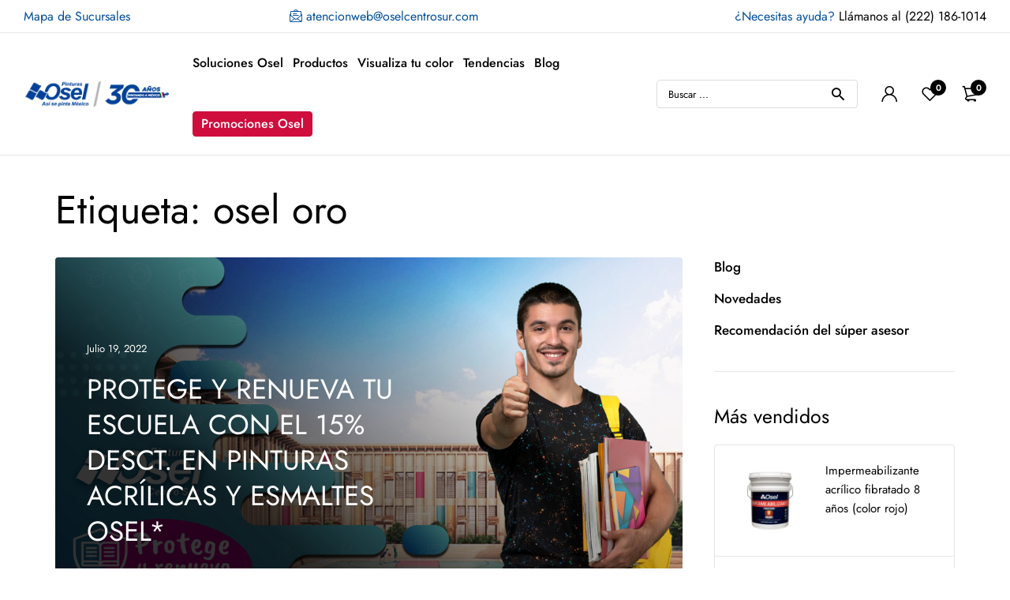

--- FILE ---
content_type: text/html; charset=UTF-8
request_url: https://oselcentrosur.com/tag/osel-oro/
body_size: 34956
content:
<!DOCTYPE html><html class="no-js" lang="es"><head><meta charset="UTF-8"/><script defer src="[data-uri]"></script><script>(()=>{class RocketLazyLoadScripts{constructor(){this.v="2.0.3",this.userEvents=["keydown","keyup","mousedown","mouseup","mousemove","mouseover","mouseenter","mouseout","mouseleave","touchmove","touchstart","touchend","touchcancel","wheel","click","dblclick","input","visibilitychange"],this.attributeEvents=["onblur","onclick","oncontextmenu","ondblclick","onfocus","onmousedown","onmouseenter","onmouseleave","onmousemove","onmouseout","onmouseover","onmouseup","onmousewheel","onscroll","onsubmit"]}async t(){this.i(),this.o(),/iP(ad|hone)/.test(navigator.userAgent)&&this.h(),this.u(),this.l(this),this.m(),this.k(this),this.p(this),this._(),await Promise.all([this.R(),this.L()]),this.lastBreath=Date.now(),this.S(this),this.P(),this.D(),this.O(),this.M(),await this.C(this.delayedScripts.normal),await this.C(this.delayedScripts.defer),await this.C(this.delayedScripts.async),this.F("domReady"),await this.T(),await this.j(),await this.I(),this.F("windowLoad"),await this.A(),window.dispatchEvent(new Event("rocket-allScriptsLoaded")),this.everythingLoaded=!0,this.lastTouchEnd&&await new Promise((t=>setTimeout(t,500-Date.now()+this.lastTouchEnd))),this.H(),this.F("all"),this.U(),this.W()}i(){this.CSPIssue=sessionStorage.getItem("rocketCSPIssue"),document.addEventListener("securitypolicyviolation",(t=>{this.CSPIssue||"script-src-elem"!==t.violatedDirective||"data"!==t.blockedURI||(this.CSPIssue=!0,sessionStorage.setItem("rocketCSPIssue",!0))}),{isRocket:!0})}o(){window.addEventListener("pageshow",(t=>{this.persisted=t.persisted,this.realWindowLoadedFired=!0}),{isRocket:!0}),window.addEventListener("pagehide",(()=>{this.onFirstUserAction=null}),{isRocket:!0})}h(){let t;function e(e){t=e}window.addEventListener("touchstart",e,{isRocket:!0}),window.addEventListener("touchend",(function i(o){Math.abs(o.changedTouches[0].pageX-t.changedTouches[0].pageX)<10&&Math.abs(o.changedTouches[0].pageY-t.changedTouches[0].pageY)<10&&o.timeStamp-t.timeStamp<200&&(o.target.dispatchEvent(new PointerEvent("click",{target:o.target,bubbles:!0,cancelable:!0,detail:1})),event.preventDefault(),window.removeEventListener("touchstart",e,{isRocket:!0}),window.removeEventListener("touchend",i,{isRocket:!0}))}),{isRocket:!0})}q(t){this.userActionTriggered||("mousemove"!==t.type||this.firstMousemoveIgnored?"keyup"===t.type||"mouseover"===t.type||"mouseout"===t.type||(this.userActionTriggered=!0,this.onFirstUserAction&&this.onFirstUserAction()):this.firstMousemoveIgnored=!0),"click"===t.type&&t.preventDefault(),this.savedUserEvents.length>0&&(t.stopPropagation(),t.stopImmediatePropagation()),"touchstart"===this.lastEvent&&"touchend"===t.type&&(this.lastTouchEnd=Date.now()),"click"===t.type&&(this.lastTouchEnd=0),this.lastEvent=t.type,this.savedUserEvents.push(t)}u(){this.savedUserEvents=[],this.userEventHandler=this.q.bind(this),this.userEvents.forEach((t=>window.addEventListener(t,this.userEventHandler,{passive:!1,isRocket:!0})))}U(){this.userEvents.forEach((t=>window.removeEventListener(t,this.userEventHandler,{passive:!1,isRocket:!0}))),this.savedUserEvents.forEach((t=>{t.target.dispatchEvent(new window[t.constructor.name](t.type,t))}))}m(){this.eventsMutationObserver=new MutationObserver((t=>{const e="return false";for(const i of t){if("attributes"===i.type){const t=i.target.getAttribute(i.attributeName);t&&t!==e&&(i.target.setAttribute("data-rocket-"+i.attributeName,t),i.target["rocket"+i.attributeName]=new Function("event",t),i.target.setAttribute(i.attributeName,e))}"childList"===i.type&&i.addedNodes.forEach((t=>{if(t.nodeType===Node.ELEMENT_NODE)for(const i of t.attributes)this.attributeEvents.includes(i.name)&&i.value&&""!==i.value&&(t.setAttribute("data-rocket-"+i.name,i.value),t["rocket"+i.name]=new Function("event",i.value),t.setAttribute(i.name,e))}))}})),this.eventsMutationObserver.observe(document,{subtree:!0,childList:!0,attributeFilter:this.attributeEvents})}H(){this.eventsMutationObserver.disconnect(),this.attributeEvents.forEach((t=>{document.querySelectorAll("[data-rocket-"+t+"]").forEach((e=>{e.setAttribute(t,e.getAttribute("data-rocket-"+t)),e.removeAttribute("data-rocket-"+t)}))}))}k(t){Object.defineProperty(HTMLElement.prototype,"onclick",{get(){return this.rocketonclick||null},set(e){this.rocketonclick=e,this.setAttribute(t.everythingLoaded?"onclick":"data-rocket-onclick","this.rocketonclick(event)")}})}S(t){function e(e,i){let o=e[i];e[i]=null,Object.defineProperty(e,i,{get:()=>o,set(s){t.everythingLoaded?o=s:e["rocket"+i]=o=s}})}e(document,"onreadystatechange"),e(window,"onload"),e(window,"onpageshow");try{Object.defineProperty(document,"readyState",{get:()=>t.rocketReadyState,set(e){t.rocketReadyState=e},configurable:!0}),document.readyState="loading"}catch(t){console.log("WPRocket DJE readyState conflict, bypassing")}}l(t){this.originalAddEventListener=EventTarget.prototype.addEventListener,this.originalRemoveEventListener=EventTarget.prototype.removeEventListener,this.savedEventListeners=[],EventTarget.prototype.addEventListener=function(e,i,o){o&&o.isRocket||!t.B(e,this)&&!t.userEvents.includes(e)||t.B(e,this)&&!t.userActionTriggered||e.startsWith("rocket-")||t.everythingLoaded?t.originalAddEventListener.call(this,e,i,o):t.savedEventListeners.push({target:this,remove:!1,type:e,func:i,options:o})},EventTarget.prototype.removeEventListener=function(e,i,o){o&&o.isRocket||!t.B(e,this)&&!t.userEvents.includes(e)||t.B(e,this)&&!t.userActionTriggered||e.startsWith("rocket-")||t.everythingLoaded?t.originalRemoveEventListener.call(this,e,i,o):t.savedEventListeners.push({target:this,remove:!0,type:e,func:i,options:o})}}F(t){"all"===t&&(EventTarget.prototype.addEventListener=this.originalAddEventListener,EventTarget.prototype.removeEventListener=this.originalRemoveEventListener),this.savedEventListeners=this.savedEventListeners.filter((e=>{let i=e.type,o=e.target||window;return"domReady"===t&&"DOMContentLoaded"!==i&&"readystatechange"!==i||("windowLoad"===t&&"load"!==i&&"readystatechange"!==i&&"pageshow"!==i||(this.B(i,o)&&(i="rocket-"+i),e.remove?o.removeEventListener(i,e.func,e.options):o.addEventListener(i,e.func,e.options),!1))}))}p(t){let e;function i(e){return t.everythingLoaded?e:e.split(" ").map((t=>"load"===t||t.startsWith("load.")?"rocket-jquery-load":t)).join(" ")}function o(o){function s(e){const s=o.fn[e];o.fn[e]=o.fn.init.prototype[e]=function(){return this[0]===window&&t.userActionTriggered&&("string"==typeof arguments[0]||arguments[0]instanceof String?arguments[0]=i(arguments[0]):"object"==typeof arguments[0]&&Object.keys(arguments[0]).forEach((t=>{const e=arguments[0][t];delete arguments[0][t],arguments[0][i(t)]=e}))),s.apply(this,arguments),this}}if(o&&o.fn&&!t.allJQueries.includes(o)){const e={DOMContentLoaded:[],"rocket-DOMContentLoaded":[]};for(const t in e)document.addEventListener(t,(()=>{e[t].forEach((t=>t()))}),{isRocket:!0});o.fn.ready=o.fn.init.prototype.ready=function(i){function s(){parseInt(o.fn.jquery)>2?setTimeout((()=>i.bind(document)(o))):i.bind(document)(o)}return t.realDomReadyFired?!t.userActionTriggered||t.fauxDomReadyFired?s():e["rocket-DOMContentLoaded"].push(s):e.DOMContentLoaded.push(s),o([])},s("on"),s("one"),s("off"),t.allJQueries.push(o)}e=o}t.allJQueries=[],o(window.jQuery),Object.defineProperty(window,"jQuery",{get:()=>e,set(t){o(t)}})}P(){const t=new Map;document.write=document.writeln=function(e){const i=document.currentScript,o=document.createRange(),s=i.parentElement;let n=t.get(i);void 0===n&&(n=i.nextSibling,t.set(i,n));const c=document.createDocumentFragment();o.setStart(c,0),c.appendChild(o.createContextualFragment(e)),s.insertBefore(c,n)}}async R(){return new Promise((t=>{this.userActionTriggered?t():this.onFirstUserAction=t}))}async L(){return new Promise((t=>{document.addEventListener("DOMContentLoaded",(()=>{this.realDomReadyFired=!0,t()}),{isRocket:!0})}))}async I(){return this.realWindowLoadedFired?Promise.resolve():new Promise((t=>{window.addEventListener("load",t,{isRocket:!0})}))}M(){this.pendingScripts=[];this.scriptsMutationObserver=new MutationObserver((t=>{for(const e of t)e.addedNodes.forEach((t=>{"SCRIPT"!==t.tagName||t.noModule||t.isWPRocket||this.pendingScripts.push({script:t,promise:new Promise((e=>{const i=()=>{const i=this.pendingScripts.findIndex((e=>e.script===t));i>=0&&this.pendingScripts.splice(i,1),e()};t.addEventListener("load",i,{isRocket:!0}),t.addEventListener("error",i,{isRocket:!0}),setTimeout(i,1e3)}))})}))})),this.scriptsMutationObserver.observe(document,{childList:!0,subtree:!0})}async j(){await this.J(),this.pendingScripts.length?(await this.pendingScripts[0].promise,await this.j()):this.scriptsMutationObserver.disconnect()}D(){this.delayedScripts={normal:[],async:[],defer:[]},document.querySelectorAll("script[type$=rocketlazyloadscript]").forEach((t=>{t.hasAttribute("data-rocket-src")?t.hasAttribute("async")&&!1!==t.async?this.delayedScripts.async.push(t):t.hasAttribute("defer")&&!1!==t.defer||"module"===t.getAttribute("data-rocket-type")?this.delayedScripts.defer.push(t):this.delayedScripts.normal.push(t):this.delayedScripts.normal.push(t)}))}async _(){await this.L();let t=[];document.querySelectorAll("script[type$=rocketlazyloadscript][data-rocket-src]").forEach((e=>{let i=e.getAttribute("data-rocket-src");if(i&&!i.startsWith("data:")){i.startsWith("//")&&(i=location.protocol+i);try{const o=new URL(i).origin;o!==location.origin&&t.push({src:o,crossOrigin:e.crossOrigin||"module"===e.getAttribute("data-rocket-type")})}catch(t){}}})),t=[...new Map(t.map((t=>[JSON.stringify(t),t]))).values()],this.N(t,"preconnect")}async $(t){if(await this.G(),!0!==t.noModule||!("noModule"in HTMLScriptElement.prototype))return new Promise((e=>{let i;function o(){(i||t).setAttribute("data-rocket-status","executed"),e()}try{if(navigator.userAgent.includes("Firefox/")||""===navigator.vendor||this.CSPIssue)i=document.createElement("script"),[...t.attributes].forEach((t=>{let e=t.nodeName;"type"!==e&&("data-rocket-type"===e&&(e="type"),"data-rocket-src"===e&&(e="src"),i.setAttribute(e,t.nodeValue))})),t.text&&(i.text=t.text),t.nonce&&(i.nonce=t.nonce),i.hasAttribute("src")?(i.addEventListener("load",o,{isRocket:!0}),i.addEventListener("error",(()=>{i.setAttribute("data-rocket-status","failed-network"),e()}),{isRocket:!0}),setTimeout((()=>{i.isConnected||e()}),1)):(i.text=t.text,o()),i.isWPRocket=!0,t.parentNode.replaceChild(i,t);else{const i=t.getAttribute("data-rocket-type"),s=t.getAttribute("data-rocket-src");i?(t.type=i,t.removeAttribute("data-rocket-type")):t.removeAttribute("type"),t.addEventListener("load",o,{isRocket:!0}),t.addEventListener("error",(i=>{this.CSPIssue&&i.target.src.startsWith("data:")?(console.log("WPRocket: CSP fallback activated"),t.removeAttribute("src"),this.$(t).then(e)):(t.setAttribute("data-rocket-status","failed-network"),e())}),{isRocket:!0}),s?(t.fetchPriority="high",t.removeAttribute("data-rocket-src"),t.src=s):t.src="data:text/javascript;base64,"+window.btoa(unescape(encodeURIComponent(t.text)))}}catch(i){t.setAttribute("data-rocket-status","failed-transform"),e()}}));t.setAttribute("data-rocket-status","skipped")}async C(t){const e=t.shift();return e?(e.isConnected&&await this.$(e),this.C(t)):Promise.resolve()}O(){this.N([...this.delayedScripts.normal,...this.delayedScripts.defer,...this.delayedScripts.async],"preload")}N(t,e){this.trash=this.trash||[];let i=!0;var o=document.createDocumentFragment();t.forEach((t=>{const s=t.getAttribute&&t.getAttribute("data-rocket-src")||t.src;if(s&&!s.startsWith("data:")){const n=document.createElement("link");n.href=s,n.rel=e,"preconnect"!==e&&(n.as="script",n.fetchPriority=i?"high":"low"),t.getAttribute&&"module"===t.getAttribute("data-rocket-type")&&(n.crossOrigin=!0),t.crossOrigin&&(n.crossOrigin=t.crossOrigin),t.integrity&&(n.integrity=t.integrity),t.nonce&&(n.nonce=t.nonce),o.appendChild(n),this.trash.push(n),i=!1}})),document.head.appendChild(o)}W(){this.trash.forEach((t=>t.remove()))}async T(){try{document.readyState="interactive"}catch(t){}this.fauxDomReadyFired=!0;try{await this.G(),document.dispatchEvent(new Event("rocket-readystatechange")),await this.G(),document.rocketonreadystatechange&&document.rocketonreadystatechange(),await this.G(),document.dispatchEvent(new Event("rocket-DOMContentLoaded")),await this.G(),window.dispatchEvent(new Event("rocket-DOMContentLoaded"))}catch(t){console.error(t)}}async A(){try{document.readyState="complete"}catch(t){}try{await this.G(),document.dispatchEvent(new Event("rocket-readystatechange")),await this.G(),document.rocketonreadystatechange&&document.rocketonreadystatechange(),await this.G(),window.dispatchEvent(new Event("rocket-load")),await this.G(),window.rocketonload&&window.rocketonload(),await this.G(),this.allJQueries.forEach((t=>t(window).trigger("rocket-jquery-load"))),await this.G();const t=new Event("rocket-pageshow");t.persisted=this.persisted,window.dispatchEvent(t),await this.G(),window.rocketonpageshow&&window.rocketonpageshow({persisted:this.persisted})}catch(t){console.error(t)}}async G(){Date.now()-this.lastBreath>45&&(await this.J(),this.lastBreath=Date.now())}async J(){return document.hidden?new Promise((t=>setTimeout(t))):new Promise((t=>requestAnimationFrame(t)))}B(t,e){return e===document&&"readystatechange"===t||(e===document&&"DOMContentLoaded"===t||(e===window&&"DOMContentLoaded"===t||(e===window&&"load"===t||e===window&&"pageshow"===t)))}static run(){(new RocketLazyLoadScripts).t()}}RocketLazyLoadScripts.run()})();</script> <meta name="viewport" content="width=device-width, initial-scale=1.0, maximum-scale=1.0,user-scalable=0"/><link rel="profile" href="https://gmpg.org/xfn/11"/><meta name="google-site-verification" content="kf4p31Z_DQ4lk-LPGjfDKV6KhEW33Y-XjTYHrNBDTZs" /> <script type="rocketlazyloadscript">document.documentElement.className = document.documentElement.className + ' yes-js js_active js'</script> <title>osel oro &#8211; Pinturas Osel</title><link rel="preload" data-rocket-preload as="style" href="https://fonts.googleapis.com/css?family=Jost%3A400%2C500%2C600%2C700&#038;display=swap" /><link rel="stylesheet" href="https://fonts.googleapis.com/css?family=Jost%3A400%2C500%2C600%2C700&#038;display=swap" media="print" onload="this.media='all'" /><noscript><link rel="stylesheet" href="https://fonts.googleapis.com/css?family=Jost%3A400%2C500%2C600%2C700&#038;display=swap" /></noscript><meta name='robots' content='max-image-preview:large' /><style>img:is([sizes="auto" i], [sizes^="auto," i]) { contain-intrinsic-size: 3000px 1500px }</style><link rel='dns-prefetch' href='//www.googletagmanager.com' /><link href='https://fonts.gstatic.com' crossorigin rel='preconnect' /><link rel="alternate" type="application/rss+xml" title="Pinturas Osel &raquo; Feed" href="https://oselcentrosur.com/feed/" /><link rel="alternate" type="application/rss+xml" title="Pinturas Osel &raquo; RSS de los comentarios" href="https://oselcentrosur.com/comments/feed/" /><link rel="alternate" type="application/rss+xml" title="Pinturas Osel &raquo; osel oro RSS de la etiqueta" href="https://oselcentrosur.com/tag/osel-oro/feed/" /><style id='wp-emoji-styles-inline-css'>img.wp-smiley, img.emoji {
		display: inline !important;
		border: none !important;
		box-shadow: none !important;
		height: 1em !important;
		width: 1em !important;
		margin: 0 0.07em !important;
		vertical-align: -0.1em !important;
		background: none !important;
		padding: 0 !important;
	}</style><link rel='stylesheet' id='wp-block-library-css' href='https://oselcentrosur.com/wp-includes/css/dist/block-library/style.min.css?ver=6.8.1' media='all' /><style id='wp-block-library-theme-inline-css'>.wp-block-audio :where(figcaption){color:#555;font-size:13px;text-align:center}.is-dark-theme .wp-block-audio :where(figcaption){color:#ffffffa6}.wp-block-audio{margin:0 0 1em}.wp-block-code{border:1px solid #ccc;border-radius:4px;font-family:Menlo,Consolas,monaco,monospace;padding:.8em 1em}.wp-block-embed :where(figcaption){color:#555;font-size:13px;text-align:center}.is-dark-theme .wp-block-embed :where(figcaption){color:#ffffffa6}.wp-block-embed{margin:0 0 1em}.blocks-gallery-caption{color:#555;font-size:13px;text-align:center}.is-dark-theme .blocks-gallery-caption{color:#ffffffa6}:root :where(.wp-block-image figcaption){color:#555;font-size:13px;text-align:center}.is-dark-theme :root :where(.wp-block-image figcaption){color:#ffffffa6}.wp-block-image{margin:0 0 1em}.wp-block-pullquote{border-bottom:4px solid;border-top:4px solid;color:currentColor;margin-bottom:1.75em}.wp-block-pullquote cite,.wp-block-pullquote footer,.wp-block-pullquote__citation{color:currentColor;font-size:.8125em;font-style:normal;text-transform:uppercase}.wp-block-quote{border-left:.25em solid;margin:0 0 1.75em;padding-left:1em}.wp-block-quote cite,.wp-block-quote footer{color:currentColor;font-size:.8125em;font-style:normal;position:relative}.wp-block-quote:where(.has-text-align-right){border-left:none;border-right:.25em solid;padding-left:0;padding-right:1em}.wp-block-quote:where(.has-text-align-center){border:none;padding-left:0}.wp-block-quote.is-large,.wp-block-quote.is-style-large,.wp-block-quote:where(.is-style-plain){border:none}.wp-block-search .wp-block-search__label{font-weight:700}.wp-block-search__button{border:1px solid #ccc;padding:.375em .625em}:where(.wp-block-group.has-background){padding:1.25em 2.375em}.wp-block-separator.has-css-opacity{opacity:.4}.wp-block-separator{border:none;border-bottom:2px solid;margin-left:auto;margin-right:auto}.wp-block-separator.has-alpha-channel-opacity{opacity:1}.wp-block-separator:not(.is-style-wide):not(.is-style-dots){width:100px}.wp-block-separator.has-background:not(.is-style-dots){border-bottom:none;height:1px}.wp-block-separator.has-background:not(.is-style-wide):not(.is-style-dots){height:2px}.wp-block-table{margin:0 0 1em}.wp-block-table td,.wp-block-table th{word-break:normal}.wp-block-table :where(figcaption){color:#555;font-size:13px;text-align:center}.is-dark-theme .wp-block-table :where(figcaption){color:#ffffffa6}.wp-block-video :where(figcaption){color:#555;font-size:13px;text-align:center}.is-dark-theme .wp-block-video :where(figcaption){color:#ffffffa6}.wp-block-video{margin:0 0 1em}:root :where(.wp-block-template-part.has-background){margin-bottom:0;margin-top:0;padding:1.25em 2.375em}</style><style id='classic-theme-styles-inline-css'>/*! This file is auto-generated */
.wp-block-button__link{color:#fff;background-color:#32373c;border-radius:9999px;box-shadow:none;text-decoration:none;padding:calc(.667em + 2px) calc(1.333em + 2px);font-size:1.125em}.wp-block-file__button{background:#32373c;color:#fff;text-decoration:none}</style><link data-minify="1" rel='stylesheet' id='jquery-selectBox-css' href='https://oselcentrosur.com/wp-content/cache/autoptimize/autoptimize_single_e605296b80e17a2a8a421c2f5bbdbbec.php?ver=1751571099' media='all' /><link data-minify="1" rel='stylesheet' id='woocommerce_prettyPhoto_css-css' href='https://oselcentrosur.com/wp-content/cache/autoptimize/autoptimize_single_9c741a90d0f779ee58e1604b266a8599.php?ver=1751571099' media='all' /><link data-minify="1" rel='stylesheet' id='yith-wcwl-main-css' href='https://oselcentrosur.com/wp-content/cache/autoptimize/autoptimize_single_a8ed8b0fe98b263878533839da524c84.php?ver=1751571099' media='all' /><style id='yith-wcwl-main-inline-css'>:root { --color-add-to-wishlist-background: #333333; --color-add-to-wishlist-text: #FFFFFF; --color-add-to-wishlist-border: #333333; --color-add-to-wishlist-background-hover: #333333; --color-add-to-wishlist-text-hover: #FFFFFF; --color-add-to-wishlist-border-hover: #333333; --rounded-corners-radius: 16px; --color-add-to-cart-background: #333333; --color-add-to-cart-text: #FFFFFF; --color-add-to-cart-border: #333333; --color-add-to-cart-background-hover: #4F4F4F; --color-add-to-cart-text-hover: #FFFFFF; --color-add-to-cart-border-hover: #4F4F4F; --add-to-cart-rounded-corners-radius: 16px; --color-button-style-1-background: #333333; --color-button-style-1-text: #FFFFFF; --color-button-style-1-border: #333333; --color-button-style-1-background-hover: #4F4F4F; --color-button-style-1-text-hover: #FFFFFF; --color-button-style-1-border-hover: #4F4F4F; --color-button-style-2-background: #333333; --color-button-style-2-text: #FFFFFF; --color-button-style-2-border: #333333; --color-button-style-2-background-hover: #4F4F4F; --color-button-style-2-text-hover: #FFFFFF; --color-button-style-2-border-hover: #4F4F4F; --color-wishlist-table-background: #FFFFFF; --color-wishlist-table-text: #6d6c6c; --color-wishlist-table-border: #FFFFFF; --color-headers-background: #F4F4F4; --color-share-button-color: #FFFFFF; --color-share-button-color-hover: #FFFFFF; --color-fb-button-background: #39599E; --color-fb-button-background-hover: #595A5A; --color-tw-button-background: #45AFE2; --color-tw-button-background-hover: #595A5A; --color-pr-button-background: #AB2E31; --color-pr-button-background-hover: #595A5A; --color-em-button-background: #FBB102; --color-em-button-background-hover: #595A5A; --color-wa-button-background: #00A901; --color-wa-button-background-hover: #595A5A; --feedback-duration: 3s } 
 :root { --color-add-to-wishlist-background: #333333; --color-add-to-wishlist-text: #FFFFFF; --color-add-to-wishlist-border: #333333; --color-add-to-wishlist-background-hover: #333333; --color-add-to-wishlist-text-hover: #FFFFFF; --color-add-to-wishlist-border-hover: #333333; --rounded-corners-radius: 16px; --color-add-to-cart-background: #333333; --color-add-to-cart-text: #FFFFFF; --color-add-to-cart-border: #333333; --color-add-to-cart-background-hover: #4F4F4F; --color-add-to-cart-text-hover: #FFFFFF; --color-add-to-cart-border-hover: #4F4F4F; --add-to-cart-rounded-corners-radius: 16px; --color-button-style-1-background: #333333; --color-button-style-1-text: #FFFFFF; --color-button-style-1-border: #333333; --color-button-style-1-background-hover: #4F4F4F; --color-button-style-1-text-hover: #FFFFFF; --color-button-style-1-border-hover: #4F4F4F; --color-button-style-2-background: #333333; --color-button-style-2-text: #FFFFFF; --color-button-style-2-border: #333333; --color-button-style-2-background-hover: #4F4F4F; --color-button-style-2-text-hover: #FFFFFF; --color-button-style-2-border-hover: #4F4F4F; --color-wishlist-table-background: #FFFFFF; --color-wishlist-table-text: #6d6c6c; --color-wishlist-table-border: #FFFFFF; --color-headers-background: #F4F4F4; --color-share-button-color: #FFFFFF; --color-share-button-color-hover: #FFFFFF; --color-fb-button-background: #39599E; --color-fb-button-background-hover: #595A5A; --color-tw-button-background: #45AFE2; --color-tw-button-background-hover: #595A5A; --color-pr-button-background: #AB2E31; --color-pr-button-background-hover: #595A5A; --color-em-button-background: #FBB102; --color-em-button-background-hover: #595A5A; --color-wa-button-background: #00A901; --color-wa-button-background-hover: #595A5A; --feedback-duration: 3s }</style><style id='global-styles-inline-css'>:root{--wp--preset--aspect-ratio--square: 1;--wp--preset--aspect-ratio--4-3: 4/3;--wp--preset--aspect-ratio--3-4: 3/4;--wp--preset--aspect-ratio--3-2: 3/2;--wp--preset--aspect-ratio--2-3: 2/3;--wp--preset--aspect-ratio--16-9: 16/9;--wp--preset--aspect-ratio--9-16: 9/16;--wp--preset--color--black: #000000;--wp--preset--color--cyan-bluish-gray: #abb8c3;--wp--preset--color--white: #ffffff;--wp--preset--color--pale-pink: #f78da7;--wp--preset--color--vivid-red: #cf2e2e;--wp--preset--color--luminous-vivid-orange: #ff6900;--wp--preset--color--luminous-vivid-amber: #fcb900;--wp--preset--color--light-green-cyan: #7bdcb5;--wp--preset--color--vivid-green-cyan: #00d084;--wp--preset--color--pale-cyan-blue: #8ed1fc;--wp--preset--color--vivid-cyan-blue: #0693e3;--wp--preset--color--vivid-purple: #9b51e0;--wp--preset--gradient--vivid-cyan-blue-to-vivid-purple: linear-gradient(135deg,rgba(6,147,227,1) 0%,rgb(155,81,224) 100%);--wp--preset--gradient--light-green-cyan-to-vivid-green-cyan: linear-gradient(135deg,rgb(122,220,180) 0%,rgb(0,208,130) 100%);--wp--preset--gradient--luminous-vivid-amber-to-luminous-vivid-orange: linear-gradient(135deg,rgba(252,185,0,1) 0%,rgba(255,105,0,1) 100%);--wp--preset--gradient--luminous-vivid-orange-to-vivid-red: linear-gradient(135deg,rgba(255,105,0,1) 0%,rgb(207,46,46) 100%);--wp--preset--gradient--very-light-gray-to-cyan-bluish-gray: linear-gradient(135deg,rgb(238,238,238) 0%,rgb(169,184,195) 100%);--wp--preset--gradient--cool-to-warm-spectrum: linear-gradient(135deg,rgb(74,234,220) 0%,rgb(151,120,209) 20%,rgb(207,42,186) 40%,rgb(238,44,130) 60%,rgb(251,105,98) 80%,rgb(254,248,76) 100%);--wp--preset--gradient--blush-light-purple: linear-gradient(135deg,rgb(255,206,236) 0%,rgb(152,150,240) 100%);--wp--preset--gradient--blush-bordeaux: linear-gradient(135deg,rgb(254,205,165) 0%,rgb(254,45,45) 50%,rgb(107,0,62) 100%);--wp--preset--gradient--luminous-dusk: linear-gradient(135deg,rgb(255,203,112) 0%,rgb(199,81,192) 50%,rgb(65,88,208) 100%);--wp--preset--gradient--pale-ocean: linear-gradient(135deg,rgb(255,245,203) 0%,rgb(182,227,212) 50%,rgb(51,167,181) 100%);--wp--preset--gradient--electric-grass: linear-gradient(135deg,rgb(202,248,128) 0%,rgb(113,206,126) 100%);--wp--preset--gradient--midnight: linear-gradient(135deg,rgb(2,3,129) 0%,rgb(40,116,252) 100%);--wp--preset--font-size--small: 13px;--wp--preset--font-size--medium: 20px;--wp--preset--font-size--large: 36px;--wp--preset--font-size--x-large: 42px;--wp--preset--spacing--20: 0.44rem;--wp--preset--spacing--30: 0.67rem;--wp--preset--spacing--40: 1rem;--wp--preset--spacing--50: 1.5rem;--wp--preset--spacing--60: 2.25rem;--wp--preset--spacing--70: 3.38rem;--wp--preset--spacing--80: 5.06rem;--wp--preset--shadow--natural: 6px 6px 9px rgba(0, 0, 0, 0.2);--wp--preset--shadow--deep: 12px 12px 50px rgba(0, 0, 0, 0.4);--wp--preset--shadow--sharp: 6px 6px 0px rgba(0, 0, 0, 0.2);--wp--preset--shadow--outlined: 6px 6px 0px -3px rgba(255, 255, 255, 1), 6px 6px rgba(0, 0, 0, 1);--wp--preset--shadow--crisp: 6px 6px 0px rgba(0, 0, 0, 1);}:where(.is-layout-flex){gap: 0.5em;}:where(.is-layout-grid){gap: 0.5em;}body .is-layout-flex{display: flex;}.is-layout-flex{flex-wrap: wrap;align-items: center;}.is-layout-flex > :is(*, div){margin: 0;}body .is-layout-grid{display: grid;}.is-layout-grid > :is(*, div){margin: 0;}:where(.wp-block-columns.is-layout-flex){gap: 2em;}:where(.wp-block-columns.is-layout-grid){gap: 2em;}:where(.wp-block-post-template.is-layout-flex){gap: 1.25em;}:where(.wp-block-post-template.is-layout-grid){gap: 1.25em;}.has-black-color{color: var(--wp--preset--color--black) !important;}.has-cyan-bluish-gray-color{color: var(--wp--preset--color--cyan-bluish-gray) !important;}.has-white-color{color: var(--wp--preset--color--white) !important;}.has-pale-pink-color{color: var(--wp--preset--color--pale-pink) !important;}.has-vivid-red-color{color: var(--wp--preset--color--vivid-red) !important;}.has-luminous-vivid-orange-color{color: var(--wp--preset--color--luminous-vivid-orange) !important;}.has-luminous-vivid-amber-color{color: var(--wp--preset--color--luminous-vivid-amber) !important;}.has-light-green-cyan-color{color: var(--wp--preset--color--light-green-cyan) !important;}.has-vivid-green-cyan-color{color: var(--wp--preset--color--vivid-green-cyan) !important;}.has-pale-cyan-blue-color{color: var(--wp--preset--color--pale-cyan-blue) !important;}.has-vivid-cyan-blue-color{color: var(--wp--preset--color--vivid-cyan-blue) !important;}.has-vivid-purple-color{color: var(--wp--preset--color--vivid-purple) !important;}.has-black-background-color{background-color: var(--wp--preset--color--black) !important;}.has-cyan-bluish-gray-background-color{background-color: var(--wp--preset--color--cyan-bluish-gray) !important;}.has-white-background-color{background-color: var(--wp--preset--color--white) !important;}.has-pale-pink-background-color{background-color: var(--wp--preset--color--pale-pink) !important;}.has-vivid-red-background-color{background-color: var(--wp--preset--color--vivid-red) !important;}.has-luminous-vivid-orange-background-color{background-color: var(--wp--preset--color--luminous-vivid-orange) !important;}.has-luminous-vivid-amber-background-color{background-color: var(--wp--preset--color--luminous-vivid-amber) !important;}.has-light-green-cyan-background-color{background-color: var(--wp--preset--color--light-green-cyan) !important;}.has-vivid-green-cyan-background-color{background-color: var(--wp--preset--color--vivid-green-cyan) !important;}.has-pale-cyan-blue-background-color{background-color: var(--wp--preset--color--pale-cyan-blue) !important;}.has-vivid-cyan-blue-background-color{background-color: var(--wp--preset--color--vivid-cyan-blue) !important;}.has-vivid-purple-background-color{background-color: var(--wp--preset--color--vivid-purple) !important;}.has-black-border-color{border-color: var(--wp--preset--color--black) !important;}.has-cyan-bluish-gray-border-color{border-color: var(--wp--preset--color--cyan-bluish-gray) !important;}.has-white-border-color{border-color: var(--wp--preset--color--white) !important;}.has-pale-pink-border-color{border-color: var(--wp--preset--color--pale-pink) !important;}.has-vivid-red-border-color{border-color: var(--wp--preset--color--vivid-red) !important;}.has-luminous-vivid-orange-border-color{border-color: var(--wp--preset--color--luminous-vivid-orange) !important;}.has-luminous-vivid-amber-border-color{border-color: var(--wp--preset--color--luminous-vivid-amber) !important;}.has-light-green-cyan-border-color{border-color: var(--wp--preset--color--light-green-cyan) !important;}.has-vivid-green-cyan-border-color{border-color: var(--wp--preset--color--vivid-green-cyan) !important;}.has-pale-cyan-blue-border-color{border-color: var(--wp--preset--color--pale-cyan-blue) !important;}.has-vivid-cyan-blue-border-color{border-color: var(--wp--preset--color--vivid-cyan-blue) !important;}.has-vivid-purple-border-color{border-color: var(--wp--preset--color--vivid-purple) !important;}.has-vivid-cyan-blue-to-vivid-purple-gradient-background{background: var(--wp--preset--gradient--vivid-cyan-blue-to-vivid-purple) !important;}.has-light-green-cyan-to-vivid-green-cyan-gradient-background{background: var(--wp--preset--gradient--light-green-cyan-to-vivid-green-cyan) !important;}.has-luminous-vivid-amber-to-luminous-vivid-orange-gradient-background{background: var(--wp--preset--gradient--luminous-vivid-amber-to-luminous-vivid-orange) !important;}.has-luminous-vivid-orange-to-vivid-red-gradient-background{background: var(--wp--preset--gradient--luminous-vivid-orange-to-vivid-red) !important;}.has-very-light-gray-to-cyan-bluish-gray-gradient-background{background: var(--wp--preset--gradient--very-light-gray-to-cyan-bluish-gray) !important;}.has-cool-to-warm-spectrum-gradient-background{background: var(--wp--preset--gradient--cool-to-warm-spectrum) !important;}.has-blush-light-purple-gradient-background{background: var(--wp--preset--gradient--blush-light-purple) !important;}.has-blush-bordeaux-gradient-background{background: var(--wp--preset--gradient--blush-bordeaux) !important;}.has-luminous-dusk-gradient-background{background: var(--wp--preset--gradient--luminous-dusk) !important;}.has-pale-ocean-gradient-background{background: var(--wp--preset--gradient--pale-ocean) !important;}.has-electric-grass-gradient-background{background: var(--wp--preset--gradient--electric-grass) !important;}.has-midnight-gradient-background{background: var(--wp--preset--gradient--midnight) !important;}.has-small-font-size{font-size: var(--wp--preset--font-size--small) !important;}.has-medium-font-size{font-size: var(--wp--preset--font-size--medium) !important;}.has-large-font-size{font-size: var(--wp--preset--font-size--large) !important;}.has-x-large-font-size{font-size: var(--wp--preset--font-size--x-large) !important;}
:where(.wp-block-post-template.is-layout-flex){gap: 1.25em;}:where(.wp-block-post-template.is-layout-grid){gap: 1.25em;}
:where(.wp-block-columns.is-layout-flex){gap: 2em;}:where(.wp-block-columns.is-layout-grid){gap: 2em;}
:root :where(.wp-block-pullquote){font-size: 1.5em;line-height: 1.6;}</style><style id='woocommerce-inline-inline-css'>.woocommerce form .form-row .required { visibility: visible; }</style><link data-minify="1" rel='stylesheet' id='wa_order_style-css' href='https://oselcentrosur.com/wp-content/cache/autoptimize/autoptimize_single_4c1b815157bbfe5c26201c2fd02ec915.php?ver=1751571099' media='all' /><link data-minify="1" rel='stylesheet' id='yith-quick-view-css' href='https://oselcentrosur.com/wp-content/cache/autoptimize/autoptimize_single_b52b8fd6d152e69bf562f2ee8290766f.php?ver=1751571099' media='all' /><style id='yith-quick-view-inline-css'>#yith-quick-view-modal .yith-quick-view-overlay{background:rgba( 0, 0, 0, 0.8)}
				#yith-quick-view-modal .yith-wcqv-main{background:#ffffff;}
				#yith-quick-view-close{color:#cdcdcd;}
				#yith-quick-view-close:hover{color:#ff0000;}</style><link data-minify="1" rel='stylesheet' id='brands-styles-css' href='https://oselcentrosur.com/wp-content/cache/autoptimize/autoptimize_single_48d56016b20f151be4f24ba6d0eb1be4.php?ver=1751571099' media='all' /><link rel='stylesheet' id='dgwt-wcas-style-css' href='https://oselcentrosur.com/wp-content/plugins/ajax-search-for-woocommerce/assets/css/style.min.css?ver=1.30.0' media='all' /><link data-minify="1" rel='stylesheet' id='wpos-slick-style-css' href='https://oselcentrosur.com/wp-content/cache/autoptimize/autoptimize_single_9144f4b6c4c2d4f26752facf7482aaa6.php?ver=1751571099' media='all' /><link data-minify="1" rel='stylesheet' id='pcdfwoo-public-style-css' href='https://oselcentrosur.com/wp-content/cache/autoptimize/autoptimize_single_c0a7497292b36b8e42d7669b23c25878.php?ver=1751571099' media='all' /><link data-minify="1" rel='stylesheet' id='elementor-icons-css' href='https://oselcentrosur.com/wp-content/cache/min/1/wp-content/plugins/elementor/assets/lib/eicons/css/elementor-icons.min.css?ver=1751571099' media='all' /><link rel='stylesheet' id='elementor-frontend-css' href='https://oselcentrosur.com/wp-content/plugins/elementor/assets/css/frontend.min.css?ver=3.30.0' media='all' /><link rel='stylesheet' id='elementor-post-10-css' href='https://oselcentrosur.com/wp-content/cache/autoptimize/autoptimize_single_a82a5ec3bebd8a58d150f4c17d4571fc.php?ver=1751558090' media='all' /><link data-minify="1" rel='stylesheet' id='font-awesome-5-all-css' href='https://oselcentrosur.com/wp-content/cache/min/1/wp-content/plugins/elementor/assets/lib/font-awesome/css/all.min.css?ver=1751571099' media='all' /><link rel='stylesheet' id='font-awesome-4-shim-css' href='https://oselcentrosur.com/wp-content/plugins/elementor/assets/lib/font-awesome/css/v4-shims.min.css?ver=3.30.0' media='all' /><link data-minify="1" rel='stylesheet' id='jquery-fixedheadertable-style-css' href='https://oselcentrosur.com/wp-content/cache/autoptimize/autoptimize_single_f77d0844e5b185145f9890bccd7f45ef.php?ver=1751571099' media='all' /><link data-minify="1" rel='stylesheet' id='yith_woocompare_page-css' href='https://oselcentrosur.com/wp-content/cache/autoptimize/autoptimize_single_a6224bdfec18e475eff5002405697534.php?ver=1751571099' media='all' /><link data-minify="1" rel='stylesheet' id='yith-woocompare-widget-css' href='https://oselcentrosur.com/wp-content/cache/autoptimize/autoptimize_single_59f8a3682f9238a21552e1bfd2d17a95.php?ver=1751571099' media='all' /><link rel='stylesheet' id='rtwpvs-css' href='https://oselcentrosur.com/wp-content/plugins/woo-product-variation-swatches/assets/css/rtwpvs.min.css?ver=1751837118' media='all' /><style id='rtwpvs-inline-css'>.rtwpvs-term:not(.rtwpvs-radio-term) {
                width: 30px;
                height: 30px;
            }

            .rtwpvs-squared .rtwpvs-button-term {
                min-width: 30px;
            }

            .rtwpvs-button-term span {
                font-size: 16px;
            }

            
            
                                    .rtwpvs.rtwpvs-attribute-behavior-blur .rtwpvs-term:not(.rtwpvs-radio-term).disabled img,
            .rtwpvs.rtwpvs-attribute-behavior-blur .rtwpvs-term:not(.rtwpvs-radio-term).disabled span,
            .rtwpvs.rtwpvs-attribute-behavior-blur .rtwpvs-term:not(.rtwpvs-radio-term).disabled:hover img,
            .rtwpvs.rtwpvs-attribute-behavior-blur .rtwpvs-term:not(.rtwpvs-radio-term).disabled:hover span {
                opacity: .5;
            }</style><link rel='stylesheet' id='rtwpvs-tooltip-css' href='https://oselcentrosur.com/wp-content/plugins/woo-product-variation-swatches/assets/css/rtwpvs-tooltip.min.css?ver=1751837118' media='all' /><link rel='stylesheet' id='mobile-menu-css' href='https://oselcentrosur.com/wp-content/themes/moozo-elementor/assets/vendor/mobile-menu/mobile-menu.min.css?ver=1.0.3' media='all' /><link rel='stylesheet' id='scrollbar-css' href='https://oselcentrosur.com/wp-content/themes/moozo-elementor/assets/vendor/scrollbar/scrollbar.min.css?ver=0.2.10' media='all' /><link rel='stylesheet' id='animate-css-css' href='https://oselcentrosur.com/wp-content/themes/moozo-elementor/assets/css/animate.min.css?ver=3.7.0' media='all' /><link rel='stylesheet' id='chosen-css' href='https://oselcentrosur.com/wp-content/themes/moozo-elementor/assets/vendor/chosen/chosen.min.css?ver=1.8.7' media='all' /><link rel='stylesheet' id='slick-css' href='https://oselcentrosur.com/wp-content/themes/moozo-elementor/assets/vendor/slick/slick.min.css?ver=1.0.3' media='all' /><link rel='stylesheet' id='moozo_default-css' href='https://oselcentrosur.com/wp-content/themes/moozo-elementor/assets/css/default.min.css?ver=1.0.3' media='all' /><link data-minify="1" rel='stylesheet' id='font-awesome-css' href='https://oselcentrosur.com/wp-content/cache/min/1/wp-content/plugins/elementor/assets/lib/font-awesome/css/font-awesome.min.css?ver=1751571099' media='all' /><style id='font-awesome-inline-css'>[data-font="FontAwesome"]:before {font-family: 'FontAwesome' !important;content: attr(data-icon) !important;speak: none !important;font-weight: normal !important;font-variant: normal !important;text-transform: none !important;line-height: 1 !important;font-style: normal !important;-webkit-font-smoothing: antialiased !important;-moz-osx-font-smoothing: grayscale !important;}</style><link data-minify="1" rel='stylesheet' id='main-icon-css' href='https://oselcentrosur.com/wp-content/cache/min/1/wp-content/themes/moozo-elementor/assets/vendor/main-icon/style.min.css?ver=1751571099' media='all' /><link rel='stylesheet' id='moozo-css' href='https://oselcentrosur.com/wp-content/themes/moozo-elementor/assets/css/style.min.css?ver=1.0.3' media='all' /><link rel='stylesheet' id='moozo_header-css' href='https://oselcentrosur.com/wp-content/themes/moozo-elementor/assets/css/header/tools.min.css?ver=1.0.3' media='all' /><link rel='stylesheet' id='moozo-main-css' href='https://oselcentrosur.com/wp-content/themes/moozo-elementor/style.css?ver=1.0.3' media='all' /><style id='moozo-main-inline-css'>/*Class generals colors titles*/ #conektaIframeContainer{ height: 100vh !important; } .iconbox-inner { display: flex; align-items: baseline; } .iconbox-inner { display: flex; align-items: baseline; border-bottom: 1px solid #e1e1e1; padding: 8px 0 8px 0; } .iconbox-inner .icon span{ font-size: 20px; margin-top: -4px; margin-right: 18px; color: #014a94; } .iconbox-inner .content .title{ width: 33%; margin-bottom: 0; line-height: 1; font-size: 20px; color: #010101; } .iconbox-inner .content .text{ margin: 0; line-height: 1; color: #010101; } .iconbox-inner .content { width: 100%; display: flex; align-items: center; } .text-black{ color: #000; } /*Menu mapa de sucursales occulto en desktop*/ .header.tools-01 .box-header-nav .main-menu > .sucursales-button-mobile{ display: none; } .header.tools-01 .box-header-nav .main-menu > .promocion-button-menu a{ background: var(--main-color); color: #fff; padding: 0 10px; margin: 3px 0; border-radius: 4px; border: 1px solid var(--main-color); } .header.tools-01 .box-header-nav .main-menu > .promocion-button-menu a:hover{ color: var(--main-color); background: transparent; } .header.tools-01 .box-header-nav .main-menu > .promocion-button-menu a:before{ display: none; } .shop-page .widget .widget-title { text-transform: uppercase; } .woocommerce-variation-price .price{ font-size: 36px; margin: 6px 0; color: rgb(207, 14, 62); } /*Class solutions home*/ .instagram{ background: #DD2A7B !important; } .home-soluciones-sector{ position: relative; } .home-soluciones-sector .solutions-item{ position: relative; } .home-soluciones-sector .solutions-item .solutions-content{ opacity: 0; transition: all .4s; -moz-transition: all .4s; -webkit-transition: all .4s; } .home-soluciones-sector .solutions-item:hover .solutions-content{ opacity: 1; } .video-home-about{ position: relative; } /*Class header menu - information*/ .header-top { padding: 8px 0; } .header-top .header-middle{ justify-content: end; } .header-top .header-middle .header-email{ margin-left: 24px; } .header-top .header-end .header-phone{ color: #000; } .header-top .header-end .header-phone .header-help{ color: #004e9b; } .header-top a{ color: #004e9b; text-decoration: none; } .linked-general-banner .elementor-button-link:hover{ text-decoration: underline; color: #fff !important; opacity: 1; } .product-item .product-title { font-weight: 500; } .product-item .price, .product-item .star-rating { font-weight: 700; } /*Page list ccategories*/ .ui-slider .ui-slider-handle, .ui-slider .ui-slider-range { background-color: #014a94; } .widget_product_categories ul li a:hover, .widget_product_categories ul .current-cat a, .widget_product_categories ul li.current-cat > a { color: #001c71; text-decoration: underline; } .shop-control .display-mode-control button:hover, .shop-control .display-mode-control button.active, .shop-control .chosen-container .chosen-single::after{ color: #001c71; } .product-categories li{ display: none; } .cat-load-more{ padding-top: 12px; display: block; cursor: pointer; font-size: 16px; font-weight: 400; text-decoration: underline; color: #001c71; } /*single-product*/ .single-product .woocommerce-tabs > ul > li > a { display: block; font-size: 20px; } .single-product .woocommerce-product-attributes .woocommerce-product-attributes-item__label{ border-bottom: 1px solid #e5e5e5; } .single-product .woocommerce-checkout-review-order-table td, th { border: 1px solid #e5e5e5 !imporant; } #tab-additional_information, #tab-ovic_brands, #tab-reviews,#tab-description, #tab-features_tab, #tab-specifications_tab { padding-top: 70px; color: #000; } .single-product .woocommerce-tabs { clear: both; margin-top: 70px; max-width: 750px; margin-left: auto; margin-right: auto; } .single-product .woocommerce-tabs.wc-tabs-wrapper .woocommerce-Tabs-panel ul, .single-product .woocommerce-tabs.wc-tabs-wrapper .woocommerce-Tabs-panel--specifications_tab p { width: max-content; margin: 0 auto; } .single-product .shop-builder-bot{ display: none; } .download-file-thecnic,.entry-summary .share-product{ display: inline-block; margin: 30px 10px 0 } .download-file-thecnic .button-download-file{ background: #656565; color: #fff; padding: 4px 16px; top: 3px; display: block; position: relative; border-radius: 5px; } .cart-collaterals .wc-proceed-to-checkout .button { background: #11ba17 !important; } .woocommerce-cart-form > .shop_table tr { text-transform: uppercase; } .note-checkout{ padding: 20px 140px 16px 30px; background: #eee; border-left: 5px solid #1a8ce4; color: #000; } .note-checkout p{ margin-bottom: 0; } .note-checkout p > a{ color: #198be3 } /*foRM LOGIN*/ .moozo-head-account > a.active, .moozo-head-account > span.active { color: #000; } .moozo-head-account > span:hover, .moozo-head-account > a:hover{ color: #CF0E3E; } .woocommerce-account.woocommerce-page .woocommerce-form-login .form-row .button, .woocommerce-account.woocommerce-page .woocommerce-form-register .form-row .button { display: block; margin-top: 10px; clear: both; width: 100%; } .moozo-head-account > span, .wcmp-dashboard > h2, .wcmp-dashboard > a, body.woocommerce-account .woocommerce > h2 { font-size: 30px; text-align: center; font-weight: 600; padding: 0; margin: 0 auto 28px; position: relative; cursor: pointer; } body.woocommerce-account .woocommerce #customer_login, .moozo-head-account{ text-align: left; color: #c4c4c4; margin-bottom: 28px; max-width: 500px !important; margin-inline-start: auto !important; margin-inline-end: auto !important; } .woocommerce #customer_login.col2-set .col-1, .woocommerce #customer_login.col2-set .col-2 { float:none; width:auto; padding:0; margin:0; border:none } .woocommerce #customer_login.col2-set .col-1>h2, .woocommerce #customer_login.col2-set .col-2, .woocommerce #customer_login.col2-set .col-2>h2 { display:none } .woocommerce-form-login { position:relative; padding-bottom:28px } .woocommerce-account.woocommerce-page .woocommerce-form-login .form-row label.woocommerce-form-login__rememberme { position:absolute; bottom:0; left:0; font-weight:400; padding:0 } .woocommerce-account.woocommerce-page .woocommerce-form-login .woocommerce-LostPassword { position:absolute; bottom:0; right:0; font-weight:400 } .woocommerce-form-login .form-row #username { margin-bottom:-13px } .woocommerce-form-register .woocommerce-privacy-policy-text p:last-child { margin-bottom:20px } .moozo-head-account::after, .moozo-head-account::before { display:table; content:''; clear:both } .moozo-head-account { text-align:center; color:#c4c4c4; margin-bottom:28px } .moozo-head-account>a { display:inline-block; vertical-align:top; text-transform:uppercase; margin:0 } .moozo-head-account>.delimiter { display:inline-block; vertical-align:top; font-size:30px; font-weight:400; margin:-1px 7px 1px 9px } .woocommerce-account.woocommerce-page .woocommerce-form-login .form-row label.woocommerce-form-login__rememberme { bottom: -20px; z-index: 9999; } .woocommerce-form-login .woocommerce-LostPassword { bottom: 4px; text-align: right; } .woocommerce-form-register .woocommerce-privacy-policy-text p:last-child { color: #979393; } .woocommerce-MyAccount-navigation-link--downloads{ display: none; } /*Links botones de descarga*/ .ovic-download-files{ position: relative; } .ovic-download-files .ficha_tecnica, .ovic-download-files .hoja_seguridad { position: relative; display: inline-block; padding: 4px 16px; margin-bottom: 16px; margin-right: 8px; border-radius: 5px; text-decoration: none; } .ovic-download-files .ficha_tecnica{ background: #656565; color: #fff; } .ovic-download-files .hoja_seguridad{ border: 1px solid #656565; color: #656565; } .text-paid a{ color: #1a8ce4; } #metas-osel-vacantes > .elementor-container{ width: 90%; } #otono-colores > .elementor-container{ width: 82%; } #title-color-otono-footer{ margin-left: 16px; margin-bottom: 24px; } .list-text{ margin-left: 50px; } #secondary .widget_categories ul li.current-cat > a{ color: #000; text-decoration: underline; } .post-page.style-modern .post-single > .post-head { width: 100%; } .post-single > .post-inner .post-meta { text-transform: capitalize; } .icon-maps{ color: #f5de1b; margin-right: 20px; } .sucursales-osel .elementor-accordion-item{ border-bottom: 1px solid #fff !important; margin-bottom: 8px; } .sucursales-osel .elementor-accordion-item:last-child{ border-bottom: 0px solid #fff !important; } .mapa{ position: relative; width: auto; height: 590px; padding: 0px; margin-bottom: 0px;} .mapa #map{ width: 100%; height: 590px; position: relative; } .direction-map{ padding-left: 36px; } /*Página Checkout*/ .page-id-8 .checkout{ display: flex; flex-wrap: wrap; padding-bottom: 60px; } .page-id-8 .checkout .woocommerce-NoticeGroup-checkout{ width: 100%; padding-bottom: 30px; } .page-id-8 .checkout #customer_details { flex: 1 1 0; margin-right: 60px; } .page-id-8 .checkout .order-details { display: block; width: 100%; max-width: 424px; background-color: #f6f6f6; padding: 16px; } .page-id-8 .woocommerce-checkout .woocommerce-checkout-review-order-table td, th { border: 1px solid #000 ; border-left: 0; border-right: 0; border-top: 0; color: #010101; } .page-id-8 .woocommerce-checkout-payment{ background: transparent; } .page-id-8 .place-order #place_order { margin-top: 20px; max-width: 400px; font-size: 20px; padding: 11px 20px; width: 100%; } .woocommerce-product-details__short-description h2{ font-size: 22px !important; margin-bottom: 0; } /*Página Checkout*/ /*Menú scroll horizontal Soluciones*/ .menu-sectores-solucion .ovic-menu-wapper.horizontal{ width:calc(100% - 20px); height:45px; padding:0 40px; margin-top:0px; font-family:helvetica; overflow:hidden; position:relative; z-index:99; } .menu-sectores-solucion .ovic-menu-wapper.horizontal .arrow { display:block; width:45px; height:45px; line-height:45px; text-align:center; font-weight:bold; cursor:pointer; position:absolute; top:0; z-index:101; user-select:none; } .menu-sectores-solucion .ovic-menu-wapper.horizontal .arrow:first-of-type { left:0; } .menu-sectores-solucion .ovic-menu-wapper.horizontal .arrow:nth-of-type(2) { right:0; } .menu-sectores-solucion .ovic-menu-wapper.horizontal .ovic-menu{ width:auto; height:45px; overflow:hidden; list-style-type:none; white-space:nowrap; transition:2.0s; display: block; margin: 0; } .menu-sectores-solucion .ovic-menu-wapper.horizontal .ovic-menu .menu-item { display:inline-block; height:45px; line-height:45px; font-size:13px; padding:0 30px; } /*Color de fondo menú móvil bottom*/ .header-mobile.mobile-style-02 .fixed a { background-color: #FFDF00; } /*Lista de productos - Categorias */ .tax-product_cat .page-title.entry-title{ color: #004e9b; } /*Listado de productos - Categorias*/ .post-type-archive-product .page-title.entry-title, .tax-product_cat .page-title.entry-title{ color: #004e9b; } /*Blog*/ .blog .widget_categories .widget-title, .archive.category .widget-title, .widget_product_categories:not(.widget_product_brand) .widget-title { display: block; } .blog .woocommerce-pagination .button-loadmore{ display: block; } .archive.category .widget_categories ul li, .blog .widget_categories ul li{ padding: 0; font-weight: 400; } .archive.category .widget_categories ul .current-cat, .blog .widget_categories ul .current-cat{ font-weight: 500; } .blog-simple .post-item .post-date{ text-transform: capitalize; } /*Button One click*/ .wa-shop-button{ box-shadow: unset !important; } .wa-order-button{ box-shadow: 0 0 0 #000; } a.wa-shop-button::before, .wa-order-button::before, a.wa-order-thankyou::before, a.wa-order-checkout::before { margin-top: 0; } a.wa-shop-button:hover, a.wa-order-checkout:hover, a.wa-order-thankyou:hover, .wa-order-class:hover, .wa-order-button:hover, .shortcode_wa_button:hover, .shortcode_wa_button_nt:hover, .gdpr_wa_button_input:hover { color: #ffffff !important; background: unset !important; transform: unset !important; box-shadow: unset !important; transition: unset !important; } /*Prdocts sales*/ .sales-products .elementor-widget-ovic_products .button-products{ margin-top: 35px; text-align: center; } @media (min-width: 1600px) and (max-width: 1920px) { .header.tools-01 .header-mid .header-inner .box-header-nav, .header.tools-01 .header-mid .header-inner .block-search { padding-inline-start: 0px; padding-inline-end: 0px; } .header-mid .header-inner .logo{ max-width: 200px; } .header.tools-01 .box-header-nav .main-menu > .menu-item { margin: 0 6px; } .header.tools-01 .header-mid .header-inner .block-search{ /*max-width: 200px;*/ } } @media (min-width: 1200px) and (max-width: 1599px) { .header-mid .header-inner .logo{ max-width: 200px; } .header.tools-01 .box-header-nav .main-menu > .menu-item { margin: 0 6px; } .header.tools-01 .header-mid .header-inner .block-search{ /*max-width: 200px;*/ } .header.tools-01 .box-header-nav .main-menu > .menu-item > a { font-size: 16px; } .footer-tool-site{ margin: 0 30px; } #metas-osel-vacantes > .elementor-container{ width: 95%; } #title-color-otono-footer { margin-top: 400px; } } @media (min-width: 768px) and (max-width: 1199px) { } @media (min-width: 320px) and (max-width: 767px) { .home-enviroment-crono::before { width: 90% !important; height: 158px !important; left: 0 !important; top: -5px !important; right: 0 !important; margin: 0 auto; } .footer-tool-site .elementor-heading-title br{ display: none; } .note-checkout{ padding: 20px 16px; margin-bottom: 20px } .list-text{ margin-left: 20px; } .home-enviroment-crono::before { display: none; } .checkout #customer_details { margin-right: 0; } .header.tools-01 .box-header-nav .main-menu > .sucursales-button-mobile{ display: block; } #tab-additional_information, #tab-ovic_brands, #tab-reviews,#tab-description, #tab-features_tab, #tab-specifications_tab { padding-top: 35px; color: #000; } .menu-sectores-solucion .ovic-menu-wapper.horizontal { width: calc(100% - 0px); padding: 0 22px; } .menu-sectores-solucion .ovic-menu-wapper.horizontal .ovic-menu .menu-item { padding: 0 15px; } .menu-sectores-solucion .ovic-menu-wapper.horizontal .arrow { width: 20px; } .elementor-4667 .elementor-element.elementor-element-14355ea .widget > * > ul > li { width: 100% !important; } /*Titulares categoria de productos*/ .tax-product_cat .page-title.entry-title { font-size: 35px; } #sendbtn:before{ display: none; } } .menu-mobile-footer{ display: none; -webkit-transition: opacity 600ms, visibility 600ms; transition: opacity 600ms, visibility 600ms; opacity: 0; } .menu-mobile-toogle .elementor-heading-title{ position: relative; border-bottom: 1px solid #fff; padding-bottom: 8px; } .menu-mobile-toogle .elementor-heading-title::after{ content: ''; clear: both; position: absolute; display: block; right: 2px; top: 6px; width: 12px; height: 12px; border-right: 1px solid #fff; border-bottom: 1px solid #fff; transform: rotate(-45deg); -webkit-transition: -webkit-transform .3s ease-in-out; -ms-transition: -ms-transform .3s ease-in-out; transition: transform .3s ease-in-out; } .menu-mobile-toogle.active .elementor-heading-title::after{ transform: rotate(45deg); } .menu-mobile-footer.active{ display: block; opacity: 1; } .swiper { width: 100%; height: 100%; } .swiper-slide { -webkit-box-align: center; -webkit-align-items: center; -moz-box-align: center; -ms-flex-align: center; align-items: center; display: -webkit-box; display: -ms-flexbox; display: -webkit-flex; display: flex; } .mySwiper .swiper-wrapper .swiper-slide{ width: 70%; height: 220px; } .swiper .image{ width: 100%; height: 170px; background-size: cover !important; background-position: center !important; background-repeat: no-repeat !important; } .swiper h2{ position: absolute; bottom: -12%; line-height: 1.2em; text-align: left; left: 8%; font-size: 28px; color: #fff; font-weight: 700; opacity: 0; transition: all .4s; } .swiper h2 span{ display: block; color: #000; } .swiper-slide a { display: block; width: 100%; height: auto; } .swiper-slide-active h2{ opacity: 1; } .swiper-slide img { display: block; width: 100%; height: 100%; object-fit: cover; } .woocommerce-form-login .lost_password { bottom: 0; } .woocommerce-form-login .form-row label.woocommerce-form-login__rememberme { float: left; } #sendbtn:before{ margin-bottom: 0; } #sendbtn, #sendbtn:hover{ padding: 8px 4px !important; font-size: 13px !important; width: 100% !important; opacity: 1 !important; } /*Ficha de productos*/ .rtwpvs.rtwpvs-tooltip .rtwpvs-terms-wrapper [data-rtwpvs-tooltip] { border-radius: 50% !important; } .single-product .variations .radio-variable-wrapper{ } .single-product .variations .radio-variable-wrapper .rtwpvs-radio-term{ position: relative; background: #fff; border-radius: 5px !important; padding: 8px; border: 2px solid #fff !important; } .single-product .variations .radio-variable-wrapper .rtwpvs-radio-term label{ padding: 8px 16px !important; } .single-product .variations .radio-variable-wrapper .rtwpvs-radio-term .rtwpvs-radio-button-term{ width: 0; height: 0; opacity:0; } .single-product .variations .radio-variable-wrapper .rtwpvs-radio-term.selected { border: 2px solid #cf0e3e !important; } /*Botones en página de faaccturación*/ .btn-facturacion .elementor-button, .btn-facturacion .elementor-button:hover{ background: #fff; border: 1px solid #313131; color: #313131; } .btn-facturacion.active .elementor-button{ background: #313131; border: 1px solid; color: #fff; } .formularios-facturacion{ position: relative; } .form-facturacion{ display: none; } .form-facturacion.active{ display: block; }body{--main-color:#cf0e3e;--main-color-2:#cf0e3e;--sidebar-width:305px;--sidebar-space:40px;--shop-sidebar-width:218px;--shop-sidebar-space:33px;} @media (min-width: 1310px){ body{ --main-container:1250px; } .elementor-section.elementor-section-boxed:not(.elementor-has-width) > .elementor-container{ width:1250px; } .elementor-section-stretched.elementor-section-full_width .elementor-section.elementor-section-boxed:not(.elementor-has-width) > .elementor-container, .elementor-section-stretched.elementor-section-boxed:not(.elementor-has-width) > .elementor-container, .header .megamenu > .elementor > .elementor-inner, .site > .elementor > .elementor-inner, .container{ width:1280px; } body.wcfm-store-page .site #main{ width:1280px !important; } }</style><link data-minify="1" rel='stylesheet' id='elementor-gf-local-jost-css' href='https://oselcentrosur.com/wp-content/cache/autoptimize/autoptimize_single_fb99927e0e2a8551cf497fc128b5d434.php?ver=1751571099' media='all' /><link data-minify="1" rel='stylesheet' id='elementor-gf-local-roboto-css' href='https://oselcentrosur.com/wp-content/cache/autoptimize/autoptimize_single_20d703bb63905e78bf938764adc46fab.php?ver=1751571099' media='all' /> <script type="text/template" id="tmpl-variation-template"><div class="woocommerce-variation-description">{{{ data.variation.variation_description }}}</div>
	<div class="woocommerce-variation-price">{{{ data.variation.price_html }}}</div>
	<div class="woocommerce-variation-availability">{{{ data.variation.availability_html }}}</div></script> <script type="text/template" id="tmpl-unavailable-variation-template"><p role="alert">Lo sentimos, este producto no está disponible. Por favor elige otra combinación.</p></script> <script src="https://oselcentrosur.com/wp-includes/js/jquery/jquery.min.js?ver=3.7.1" id="jquery-core-js" data-rocket-defer defer></script> <script src="https://oselcentrosur.com/wp-includes/js/jquery/jquery-migrate.min.js?ver=3.4.1" id="jquery-migrate-js" data-rocket-defer defer></script> <script defer id="yaymail-notice-js-extra" src="[data-uri]"></script> <script type="rocketlazyloadscript" data-minify="1" data-rocket-src="https://oselcentrosur.com/wp-content/cache/min/1/wp-content/plugins/yaymail/assets/scripts/notice.js?ver=1751571031" id="yaymail-notice-js" data-rocket-defer defer></script> <script type="rocketlazyloadscript" data-rocket-src="https://oselcentrosur.com/wp-content/plugins/woocommerce/assets/js/jquery-blockui/jquery.blockUI.min.js?ver=2.7.0-wc.9.9.5" id="jquery-blockui-js" defer data-wp-strategy="defer"></script> <script defer id="wc-add-to-cart-js-extra" src="[data-uri]"></script> <script type="rocketlazyloadscript" data-rocket-src="https://oselcentrosur.com/wp-content/plugins/woocommerce/assets/js/frontend/add-to-cart.min.js?ver=9.9.5" id="wc-add-to-cart-js" defer data-wp-strategy="defer"></script> <script type="rocketlazyloadscript" data-rocket-src="https://oselcentrosur.com/wp-content/plugins/woocommerce/assets/js/js-cookie/js.cookie.min.js?ver=2.1.4-wc.9.9.5" id="js-cookie-js" defer data-wp-strategy="defer"></script> <script defer id="woocommerce-js-extra" src="[data-uri]"></script> <script type="rocketlazyloadscript" data-rocket-src="https://oselcentrosur.com/wp-content/plugins/woocommerce/assets/js/frontend/woocommerce.min.js?ver=9.9.5" id="woocommerce-js" defer data-wp-strategy="defer"></script> <script type="rocketlazyloadscript" data-minify="1" data-rocket-src="https://oselcentrosur.com/wp-content/cache/min/1/wp-content/themes/moozo-elementor/assets/js/functions-osel.js?ver=1751571031" id="js-osel-js" data-rocket-defer defer></script> <script type="rocketlazyloadscript" data-rocket-src="https://oselcentrosur.com/wp-content/plugins/elementor/assets/lib/font-awesome/js/v4-shims.min.js?ver=3.30.0" id="font-awesome-4-shim-js" data-rocket-defer defer></script> <script type="rocketlazyloadscript" data-rocket-src="https://oselcentrosur.com/wp-includes/js/underscore.min.js?ver=1.13.7" id="underscore-js" data-rocket-defer defer></script> <script defer id="wp-util-js-extra" src="[data-uri]"></script> <script type="rocketlazyloadscript" data-rocket-src="https://oselcentrosur.com/wp-includes/js/wp-util.min.js?ver=6.8.1" id="wp-util-js" data-rocket-defer defer></script> <script defer id="wc-add-to-cart-variation-js-extra" src="[data-uri]"></script> <script type="rocketlazyloadscript" data-rocket-src="https://oselcentrosur.com/wp-content/plugins/woocommerce/assets/js/frontend/add-to-cart-variation.min.js?ver=9.9.5" id="wc-add-to-cart-variation-js" defer data-wp-strategy="defer"></script> <link rel="https://api.w.org/" href="https://oselcentrosur.com/wp-json/" /><link rel="alternate" title="JSON" type="application/json" href="https://oselcentrosur.com/wp-json/wp/v2/tags/473" /><link rel="EditURI" type="application/rsd+xml" title="RSD" href="https://oselcentrosur.com/xmlrpc.php?rsd" /><meta name="generator" content="WordPress 6.8.1" /><meta name="generator" content="WooCommerce 9.9.5" /><meta name="generator" content="Site Kit by Google 1.156.0" /><style>#sendbtn,
			#sendbtn2,
			.wa-order-button,
			.gdpr_wa_button_input {
				background-color: rgba(37, 211, 102, 1) !important;
				color: rgba(255, 255, 255, 1) !important;
			}

			#sendbtn:hover,
			#sendbtn2:hover,
			.wa-order-button:hover,
			.gdpr_wa_button_input:hover {
				background-color: rgba(37, 211, 102, 1) !important;
				color: rgba(255, 255, 255, 1) !important;
			}</style><style>#sendbtn,
		#sendbtn2,
		.wa-order-button,
		.gdpr_wa_button_input,
		a.wa-order-checkout,
		a.wa-order-thankyou,
		.shortcode_wa_button,
		.shortcode_wa_button_nt,
		.floating_button {
			-webkit-box-shadow: inset px px px px  !important;
			-moz-box-shadow: inset px px px px  !important;
			box-shadow: inset px px px px  !important;
		}

		#sendbtn:hover,
		#sendbtn2:hover,
		.wa-order-button:hover,
		.gdpr_wa_button_input:hover,
		a.wa-order-checkout:hover,
		a.wa-order-thankyou:hover,
		.shortcode_wa_button:hover,
		.shortcode_wa_button_nt:hover,
		.floating_button:hover {
			-webkit-box-shadow: inset px px px px  !important;
			-moz-box-shadow: inset px px px px  !important;
			box-shadow: inset px px px px  !important;
		}</style><style>.wa-order-button-under-atc,
            .wa-order-button-shortdesc,
            .wa-order-button-after-atc {
                margin: px px px px !important;
            }</style><style>.wa-order-button-under-atc,
            .wa-order-button-shortdesc,
            .wa-order-button {
                padding: px px px px !important;
            }</style><style>.add_to_cart_button,
			.ajax_add_to_cart {
				display: none !important;
			}

			.wa-shop-button {
				display: inline-block !important;
			}</style><style>.dgwt-wcas-ico-magnifier,.dgwt-wcas-ico-magnifier-handler{max-width:20px}.dgwt-wcas-search-wrapp{max-width:600px}</style><noscript><style>.woocommerce-product-gallery{ opacity: 1 !important; }</style></noscript><meta name="generator" content="Elementor 3.30.0; features: additional_custom_breakpoints; settings: css_print_method-external, google_font-enabled, font_display-auto"><style>.e-con.e-parent:nth-of-type(n+4):not(.e-lazyloaded):not(.e-no-lazyload),
				.e-con.e-parent:nth-of-type(n+4):not(.e-lazyloaded):not(.e-no-lazyload) * {
					background-image: none !important;
				}
				@media screen and (max-height: 1024px) {
					.e-con.e-parent:nth-of-type(n+3):not(.e-lazyloaded):not(.e-no-lazyload),
					.e-con.e-parent:nth-of-type(n+3):not(.e-lazyloaded):not(.e-no-lazyload) * {
						background-image: none !important;
					}
				}
				@media screen and (max-height: 640px) {
					.e-con.e-parent:nth-of-type(n+2):not(.e-lazyloaded):not(.e-no-lazyload),
					.e-con.e-parent:nth-of-type(n+2):not(.e-lazyloaded):not(.e-no-lazyload) * {
						background-image: none !important;
					}
				}</style><link rel="icon" href="https://oselcentrosur.com/wp-content/uploads/2022/03/cropped-banderitas-pagina-web-32x32.png" sizes="32x32" /><link rel="icon" href="https://oselcentrosur.com/wp-content/uploads/2022/03/cropped-banderitas-pagina-web-192x192.png" sizes="192x192" /><link rel="apple-touch-icon" href="https://oselcentrosur.com/wp-content/uploads/2022/03/cropped-banderitas-pagina-web-180x180.png" /><meta name="msapplication-TileImage" content="https://oselcentrosur.com/wp-content/uploads/2022/03/cropped-banderitas-pagina-web-270x270.png" /> <noscript><style id="rocket-lazyload-nojs-css">.rll-youtube-player, [data-lazy-src]{display:none !important;}</style></noscript>  <script type="rocketlazyloadscript" async data-rocket-src="https://www.googletagmanager.com/gtag/js?id=G-N9V2ZQ6CTN"></script> <script type="rocketlazyloadscript">window.dataLayer = window.dataLayer || [];
  function gtag(){dataLayer.push(arguments);}
  gtag('js', new Date());

  gtag('config', 'G-N9V2ZQ6CTN');</script> <meta name="generator" content="AccelerateWP 3.18.3-1.1-25" data-wpr-features="wpr_delay_js wpr_defer_js wpr_minify_js wpr_lazyload_images wpr_lazyload_iframes wpr_image_dimensions wpr_minify_css wpr_desktop" /></head><body class="archive tag tag-osel-oro tag-473 wp-embed-responsive wp-theme-moozo-elementor theme-moozo-elementor woocommerce-no-js rtwpvs rtwpvs-squared rtwpvs-attribute-behavior-blur rtwpvs-archive-align-left rtwpvs-tooltip  moozo-1.0.3 skin-tools header-tools-01 elementor-default elementor-kit-10"> <a href="#" class="overlay-body"></a><div data-rocket-location-hash="54257ff4dc2eb7aae68fa23eb5f11e06" id="page" class="site"><div data-rocket-location-hash="eb36e157def4a9ccff068125d0b0b1e8" class="header-banner"><div data-rocket-location-hash="40f22408a88335a0945fffe944caafc3" class="container"></div></div><header data-rocket-location-hash="335d307b1f9682cc09a1328e2e057578" id="header" class="header tools-01"><div data-rocket-location-hash="c8a2ad606dd3c438787ddade730f2568" class="header-top"><div class="header-inner"><div class="header-start"> <a href="https://oselcentrosur.com/localizador-tiendas/">Mapa de Sucursales</a></div><div class="header-middle"> <a class="header-email" href="mailto:atencionweb@oselcentrosur.com"> <span class="icon main-icon-envelope"></span> atencionweb@oselcentrosur.com</a></div><div class="header-end"> <a class="header-phone" href="tel:2222389135"><span class="header-help">¿Necesitas ayuda?</span> Llámanos al (222) 186-1014</a></div></div></div><div data-rocket-location-hash="a6fcea51f1c1952e226f1138f50438e6" class="header-mid megamenu-wrap header-sticky"><div class="header-inner"><div class="logo"><a href="https://oselcentrosur.com/"><figure><img width="200" height="42" alt="Pinturas Osel" src="data:image/svg+xml,%3Csvg%20xmlns='http://www.w3.org/2000/svg'%20viewBox='0%200%20200%2042'%3E%3C/svg%3E" class="_rw" data-lazy-src="https://oselcentrosur.com/wp-content/uploads/2022/04/osel_logo_30-años_pintura.webp" /><noscript><img width="200" height="42" alt="Pinturas Osel" src="https://oselcentrosur.com/wp-content/uploads/2022/04/osel_logo_30-años_pintura.webp" class="_rw" /></noscript></figure></a></div><div class="box-header-nav"><ul id="menu-menu-principal-osel" class="moozo-nav main-menu horizontal-menu"><li id="menu-item-2656" class="menu-item menu-item-type-custom menu-item-object-custom menu-item-has-children menu-item-2656"><a href="#">Soluciones Osel</a><ul class="sub-menu"><li id="menu-item-6156" class="menu-item menu-item-type-post_type menu-item-object-page menu-item-6156"><a href="https://oselcentrosur.com/soluciones-sector-comercial/">Comercial</a></li><li id="menu-item-6157" class="menu-item menu-item-type-post_type menu-item-object-page menu-item-6157"><a href="https://oselcentrosur.com/soluciones-secto-industrial/">Industrial</a></li><li id="menu-item-4665" class="menu-item menu-item-type-post_type menu-item-object-page menu-item-4665"><a href="https://oselcentrosur.com/soluciones-vivienda/">Vivienda</a></li></ul></li><li id="menu-item-2658" class="menu-item menu-item-type-post_type menu-item-object-page menu-item-2658"><a href="https://oselcentrosur.com/productos-osel/">Productos</a></li><li id="menu-item-12520" class="menu-item menu-item-type-custom menu-item-object-custom menu-item-12520"><a target="_blank" href="https://pinturasfd.chameleonpower.com/">Visualiza tu color</a></li><li id="menu-item-4666" class="menu-item menu-item-type-post_type menu-item-object-page menu-item-4666"><a href="https://oselcentrosur.com/tendencias/">Tendencias</a></li><li id="menu-item-2667" class="menu-item menu-item-type-post_type menu-item-object-page current_page_parent menu-item-2667"><a href="https://oselcentrosur.com/blog/">Blog</a></li><li id="menu-item-8798" class="promocion-button-menu menu-item menu-item-type-post_type menu-item-object-page menu-item-8798"><a href="https://oselcentrosur.com/promociones-osel/">Promociones Osel</a></li><li id="menu-item-6924" class="sucursales-button-mobile menu-item menu-item-type-post_type menu-item-object-page menu-item-6924"><a href="https://oselcentrosur.com/localizador-tiendas/">Mapa de sucursales</a></li></ul></div><div class="block-search"><div class="dgwt-wcas-search-wrapp dgwt-wcas-has-submit js-dgwt-wcas-mobile-overlay-enabled"><form class="search-form dgwt-wcas-search-form" role="search" method="get"
 action="https://oselcentrosur.com/"><div class="dgwt-wcas-sf-wrapp"> <label class="screen-reader-text"> Products search </label> <input type="hidden" name="dgwt_wcas" value="1"/> <input type="hidden" name="post_type" value="product"/><div class="search-input"> <input id="dgwt-wcas-search-input-194f"
 type="search"
 class="input-text dgwt-wcas-search-input"
 name="s"
 value=""
 placeholder="Buscar ..."
 autocomplete="off"
 data-custom-params=""
 /> <span class="input-focus"></span><div class="dgwt-wcas-preloader"></div></div> <button type="submit" class="btn-submit dgwt-wcas-search-submit"> <span class="icon main-icon-search1"></span> </button></div></form></div></div><div class="header-control"><div class="inner-control"><div class="mobile-block block-menu-bar"> <a href="javascript:void(0)" class="menu-bar menu-toggle"> <span class="icon main-icon-menu"></span> <span class="text">Menu</span> </a></div><div class="block-userlink moozo-dropdown"> <a class="woo-user-link"
 href="https://oselcentrosur.com/my-account/"> <span class="icon main-icon-user1"></span> <span class="text">Login/Register</span> </a></div><div class="block-wishlist block-woo"> <a class="woo-wishlist-link icon-link" href="https://oselcentrosur.com/wishlist/"> <span class="icon main-icon-heart1"> <span class="count">0</span> </span> <span class="text">Wishlist</span> </a></div><div class="block-minicart moozo-dropdown"> <a class="woo-cart-link icon-link" href="https://oselcentrosur.com/cart/" data-moozo="moozo-dropdown"> <span class="icon main-icon-cart1"> <span class="count">0</span> </span> <span class="text">Cart</span> </a><div class="widget woocommerce widget_shopping_cart"><div class="widget_shopping_cart_content"></div></div></div></div></div></div></div></header><div class='ovic-menu-clone-wrap'><div class='ovic-menu-panels-actions-wrap'><span class='ovic-menu-current-panel-title'>MenúMenú</span><a href='#' class='ovic-menu-close-btn ovic-menu-close-panels'>x</a></div><div class='ovic-menu-panels'><div id='ovic-menu-panel-main-686ae9bf687de' class='ovic-menu-panel ovic-menu-panel-main'><ul class='depth-0'><li id='ovic-menu-clone-menu-item-2656' class=' menu-item menu-item-2656'><a class='ovic-menu-next-panel' href='#ovic-menu-panel-2656' data-target='#ovic-menu-panel-2656'></a><a href='#'>Soluciones Osel</a></li><li id='ovic-menu-clone-menu-item-2658' class=' menu-item menu-item-2658'><a href='https://oselcentrosur.com/productos-osel/'>Productos</a></li><li id='ovic-menu-clone-menu-item-12520' class=' menu-item menu-item-12520'><a href='https://pinturasfd.chameleonpower.com/'>Visualiza tu color</a></li><li id='ovic-menu-clone-menu-item-4666' class=' menu-item menu-item-4666'><a href='https://oselcentrosur.com/tendencias/'>Tendencias</a></li><li id='ovic-menu-clone-menu-item-2667' class=' menu-item menu-item-2667'><a href='https://oselcentrosur.com/blog/'>Blog</a></li><li id='ovic-menu-clone-menu-item-8798' class='promocion-button-menu menu-item menu-item-8798'><a href='https://oselcentrosur.com/promociones-osel/'>Promociones Osel</a></li><li id='ovic-menu-clone-menu-item-6924' class='sucursales-button-mobile menu-item menu-item-6924'><a href='https://oselcentrosur.com/localizador-tiendas/'>Mapa de sucursales</a></li></ul></div><div id='ovic-menu-panel-2656' class='ovic-menu-panel ovic-menu-sub-panel ovic-menu-hidden'><ul class='depth-1'><li id='ovic-menu-clone-menu-item-6156' class=' menu-item menu-item-6156'><a href='https://oselcentrosur.com/soluciones-sector-comercial/'>Comercial</a></li><li id='ovic-menu-clone-menu-item-6157' class=' menu-item menu-item-6157'><a href='https://oselcentrosur.com/soluciones-secto-industrial/'>Industrial</a></li><li id='ovic-menu-clone-menu-item-4665' class=' menu-item menu-item-4665'><a href='https://oselcentrosur.com/soluciones-vivienda/'>Vivienda</a></li></ul></div></div></div><div data-rocket-location-hash="c8aef3f0752e16e48670c2f4e079d1db" id="content" class="container site-content sidebar-right style-simple blog-page"><h1 class="page-title entry-title"> <span>Etiqueta: <span>osel oro</span></span></h1><div data-rocket-location-hash="c8cb56b6bda46dad01b18ec92b44710b" id="primary" class="content-area"><main id="main" class="site-main"><div class="blog-content blog-simple response-content"><article class="post-item style-01 post-13113 post type-post status-publish format-standard has-post-thumbnail hentry category-blog category-novedades tag-osel-oro tag-pinturas-acrilicas tag-pinturas-con-descuento"><div class="post-inner"><div class="post-thumb"> <a href="https://oselcentrosur.com/protege-y-renueva-tu-escuela-con-pinturas-osel-y-su-15-desct-exclusivo-en-pinturas-acrilicas-y-esmaltes/" class="thumb-link effect background-zoom"> <img fetchpriority="high" width="1120" height="633" src="data:image/svg+xml,%3Csvg%20xmlns='http://www.w3.org/2000/svg'%20viewBox='0%200%201120%20633'%3E%3C/svg%3E" class="attachment-full size-full wp-post-image wp-post-image" alt="" decoding="async" data-lazy-srcset="https://oselcentrosur.com/wp-content/uploads/2022/07/Sin-titulo-1.jpg 1120w, https://oselcentrosur.com/wp-content/uploads/2022/07/Sin-titulo-1-66x37.jpg 66w, https://oselcentrosur.com/wp-content/uploads/2022/07/Sin-titulo-1-800x452.jpg 800w, https://oselcentrosur.com/wp-content/uploads/2022/07/Sin-titulo-1-64x36.jpg 64w, https://oselcentrosur.com/wp-content/uploads/2022/07/Sin-titulo-1-300x170.jpg 300w, https://oselcentrosur.com/wp-content/uploads/2022/07/Sin-titulo-1-1024x579.jpg 1024w, https://oselcentrosur.com/wp-content/uploads/2022/07/Sin-titulo-1-150x85.jpg 150w, https://oselcentrosur.com/wp-content/uploads/2022/07/Sin-titulo-1-768x434.jpg 768w, https://oselcentrosur.com/wp-content/uploads/2022/07/Sin-titulo-1-220x124.jpg 220w, https://oselcentrosur.com/wp-content/uploads/2022/07/Sin-titulo-1-400x226.jpg 400w" data-lazy-sizes="(max-width: 1120px) 100vw, 1120px" data-lazy-src="https://oselcentrosur.com/wp-content/uploads/2022/07/Sin-titulo-1.jpg" /><noscript><img fetchpriority="high" width="1120" height="633" src="https://oselcentrosur.com/wp-content/uploads/2022/07/Sin-titulo-1.jpg" class="attachment-full size-full wp-post-image wp-post-image" alt="" decoding="async" srcset="https://oselcentrosur.com/wp-content/uploads/2022/07/Sin-titulo-1.jpg 1120w, https://oselcentrosur.com/wp-content/uploads/2022/07/Sin-titulo-1-66x37.jpg 66w, https://oselcentrosur.com/wp-content/uploads/2022/07/Sin-titulo-1-800x452.jpg 800w, https://oselcentrosur.com/wp-content/uploads/2022/07/Sin-titulo-1-64x36.jpg 64w, https://oselcentrosur.com/wp-content/uploads/2022/07/Sin-titulo-1-300x170.jpg 300w, https://oselcentrosur.com/wp-content/uploads/2022/07/Sin-titulo-1-1024x579.jpg 1024w, https://oselcentrosur.com/wp-content/uploads/2022/07/Sin-titulo-1-150x85.jpg 150w, https://oselcentrosur.com/wp-content/uploads/2022/07/Sin-titulo-1-768x434.jpg 768w, https://oselcentrosur.com/wp-content/uploads/2022/07/Sin-titulo-1-220x124.jpg 220w, https://oselcentrosur.com/wp-content/uploads/2022/07/Sin-titulo-1-400x226.jpg 400w" sizes="(max-width: 1120px) 100vw, 1120px" /></noscript> </a></div><div class="post-info"><div class="post-meta post-date"> <a href="https://oselcentrosur.com/2022/07/19/"> julio 19, 2022 </a></div><h2 class="post-title"><a href="https://oselcentrosur.com/protege-y-renueva-tu-escuela-con-pinturas-osel-y-su-15-desct-exclusivo-en-pinturas-acrilicas-y-esmaltes/">PROTEGE Y RENUEVA TU ESCUELA CON EL 15% DESCT. EN PINTURAS ACRÍLICAS Y ESMALTES OSEL*</a></h2><div class="post-readmore"> <a href="https://oselcentrosur.com/protege-y-renueva-tu-escuela-con-pinturas-osel-y-su-15-desct-exclusivo-en-pinturas-acrilicas-y-esmaltes/" class="button"> Leer más </a></div></div></div></article></div><div class="pagination-wrap"><nav class="woocommerce-pagination"></nav></div></main></div><aside id="secondary" class="widget-area widget-area"
 role="complementary"
 aria-label="Post Sidebar"><div class="sidebar-inner"><div id="categories-3" class="widget widget_categories"><h2 class="widget-title">CATEGORÍAS<span class="arrow"></span></h2><ul><li class="cat-item cat-item-337"><a href="https://oselcentrosur.com/category/blog/">Blog</a></li><li class="cat-item cat-item-202"><a href="https://oselcentrosur.com/category/novedades/">Novedades</a></li><li class="cat-item cat-item-1"><a href="https://oselcentrosur.com/category/recomendacion-del-super-asesor/">Recomendación del súper asesor</a></li></ul></div><div id="woocommerce_products-3" class="widget woocommerce widget_products"><h2 class="widget-title">Más vendidos<span class="arrow"></span></h2><ul class="product_list_widget"><li> <a href="https://oselcentrosur.com/producto/impermeabilizante-acrilico-fibratado-8-anos-rojo/"> <img width="210" height="210" src="data:image/svg+xml,%3Csvg%20xmlns='http://www.w3.org/2000/svg'%20viewBox='0%200%20210%20210'%3E%3C/svg%3E" class="attachment-woocommerce_thumbnail size-woocommerce_thumbnail wp-post-image" alt="Impermeabilizante acrílico fibratado 8 años (color rojo)" decoding="async" data-lazy-srcset="https://oselcentrosur.com/wp-content/uploads/2021/07/Impermeabilizante-acrilico-fibratado-8-anos-Blanco-210x210.jpg 210w, https://oselcentrosur.com/wp-content/uploads/2021/07/Impermeabilizante-acrilico-fibratado-8-anos-Blanco-66x66.jpg 66w, https://oselcentrosur.com/wp-content/uploads/2021/07/Impermeabilizante-acrilico-fibratado-8-anos-Blanco-64x64.jpg 64w, https://oselcentrosur.com/wp-content/uploads/2021/07/Impermeabilizante-acrilico-fibratado-8-anos-Blanco-300x300.jpg 300w, https://oselcentrosur.com/wp-content/uploads/2021/07/Impermeabilizante-acrilico-fibratado-8-anos-Blanco-150x150.jpg 150w, https://oselcentrosur.com/wp-content/uploads/2021/07/Impermeabilizante-acrilico-fibratado-8-anos-Blanco-220x220.jpg 220w, https://oselcentrosur.com/wp-content/uploads/2021/07/Impermeabilizante-acrilico-fibratado-8-anos-Blanco-130x130.jpg 130w, https://oselcentrosur.com/wp-content/uploads/2021/07/Impermeabilizante-acrilico-fibratado-8-anos-Blanco-600x600.jpg 600w, https://oselcentrosur.com/wp-content/uploads/2021/07/Impermeabilizante-acrilico-fibratado-8-anos-Blanco.jpg 624w" data-lazy-sizes="(max-width: 210px) 100vw, 210px" data-lazy-src="https://oselcentrosur.com/wp-content/uploads/2021/07/Impermeabilizante-acrilico-fibratado-8-anos-Blanco-210x210.jpg" /><noscript><img width="210" height="210" src="https://oselcentrosur.com/wp-content/uploads/2021/07/Impermeabilizante-acrilico-fibratado-8-anos-Blanco-210x210.jpg" class="attachment-woocommerce_thumbnail size-woocommerce_thumbnail wp-post-image" alt="Impermeabilizante acrílico fibratado 8 años (color rojo)" decoding="async" srcset="https://oselcentrosur.com/wp-content/uploads/2021/07/Impermeabilizante-acrilico-fibratado-8-anos-Blanco-210x210.jpg 210w, https://oselcentrosur.com/wp-content/uploads/2021/07/Impermeabilizante-acrilico-fibratado-8-anos-Blanco-66x66.jpg 66w, https://oselcentrosur.com/wp-content/uploads/2021/07/Impermeabilizante-acrilico-fibratado-8-anos-Blanco-64x64.jpg 64w, https://oselcentrosur.com/wp-content/uploads/2021/07/Impermeabilizante-acrilico-fibratado-8-anos-Blanco-300x300.jpg 300w, https://oselcentrosur.com/wp-content/uploads/2021/07/Impermeabilizante-acrilico-fibratado-8-anos-Blanco-150x150.jpg 150w, https://oselcentrosur.com/wp-content/uploads/2021/07/Impermeabilizante-acrilico-fibratado-8-anos-Blanco-220x220.jpg 220w, https://oselcentrosur.com/wp-content/uploads/2021/07/Impermeabilizante-acrilico-fibratado-8-anos-Blanco-130x130.jpg 130w, https://oselcentrosur.com/wp-content/uploads/2021/07/Impermeabilizante-acrilico-fibratado-8-anos-Blanco-600x600.jpg 600w, https://oselcentrosur.com/wp-content/uploads/2021/07/Impermeabilizante-acrilico-fibratado-8-anos-Blanco.jpg 624w" sizes="(max-width: 210px) 100vw, 210px" /></noscript> <span class="product-title">Impermeabilizante acrílico fibratado 8 años (color rojo)</span> </a></li><li> <a href="https://oselcentrosur.com/producto/impermeabilizante-acrilico-osel-7-anos-color-blanco/"> <img width="210" height="210" src="data:image/svg+xml,%3Csvg%20xmlns='http://www.w3.org/2000/svg'%20viewBox='0%200%20210%20210'%3E%3C/svg%3E" class="attachment-woocommerce_thumbnail size-woocommerce_thumbnail wp-post-image" alt="Impermeabilizante acrílico 7 años Osel color blanco" decoding="async" data-lazy-srcset="https://oselcentrosur.com/wp-content/uploads/2021/07/Impermeabilizante-acrilico-Osel-7-anos-1-210x210.jpg 210w, https://oselcentrosur.com/wp-content/uploads/2021/07/Impermeabilizante-acrilico-Osel-7-anos-1-66x66.jpg 66w, https://oselcentrosur.com/wp-content/uploads/2021/07/Impermeabilizante-acrilico-Osel-7-anos-1-64x64.jpg 64w, https://oselcentrosur.com/wp-content/uploads/2021/07/Impermeabilizante-acrilico-Osel-7-anos-1-600x600.jpg 600w, https://oselcentrosur.com/wp-content/uploads/2021/07/Impermeabilizante-acrilico-Osel-7-anos-1-300x300.jpg 300w, https://oselcentrosur.com/wp-content/uploads/2021/07/Impermeabilizante-acrilico-Osel-7-anos-1-150x150.jpg 150w, https://oselcentrosur.com/wp-content/uploads/2021/07/Impermeabilizante-acrilico-Osel-7-anos-1-220x220.jpg 220w, https://oselcentrosur.com/wp-content/uploads/2021/07/Impermeabilizante-acrilico-Osel-7-anos-1-400x400.jpg 400w, https://oselcentrosur.com/wp-content/uploads/2021/07/Impermeabilizante-acrilico-Osel-7-anos-1-130x130.jpg 130w, https://oselcentrosur.com/wp-content/uploads/2021/07/Impermeabilizante-acrilico-Osel-7-anos-1.jpg 624w" data-lazy-sizes="(max-width: 210px) 100vw, 210px" data-lazy-src="https://oselcentrosur.com/wp-content/uploads/2021/07/Impermeabilizante-acrilico-Osel-7-anos-1-210x210.jpg" /><noscript><img width="210" height="210" src="https://oselcentrosur.com/wp-content/uploads/2021/07/Impermeabilizante-acrilico-Osel-7-anos-1-210x210.jpg" class="attachment-woocommerce_thumbnail size-woocommerce_thumbnail wp-post-image" alt="Impermeabilizante acrílico 7 años Osel color blanco" decoding="async" srcset="https://oselcentrosur.com/wp-content/uploads/2021/07/Impermeabilizante-acrilico-Osel-7-anos-1-210x210.jpg 210w, https://oselcentrosur.com/wp-content/uploads/2021/07/Impermeabilizante-acrilico-Osel-7-anos-1-66x66.jpg 66w, https://oselcentrosur.com/wp-content/uploads/2021/07/Impermeabilizante-acrilico-Osel-7-anos-1-64x64.jpg 64w, https://oselcentrosur.com/wp-content/uploads/2021/07/Impermeabilizante-acrilico-Osel-7-anos-1-600x600.jpg 600w, https://oselcentrosur.com/wp-content/uploads/2021/07/Impermeabilizante-acrilico-Osel-7-anos-1-300x300.jpg 300w, https://oselcentrosur.com/wp-content/uploads/2021/07/Impermeabilizante-acrilico-Osel-7-anos-1-150x150.jpg 150w, https://oselcentrosur.com/wp-content/uploads/2021/07/Impermeabilizante-acrilico-Osel-7-anos-1-220x220.jpg 220w, https://oselcentrosur.com/wp-content/uploads/2021/07/Impermeabilizante-acrilico-Osel-7-anos-1-400x400.jpg 400w, https://oselcentrosur.com/wp-content/uploads/2021/07/Impermeabilizante-acrilico-Osel-7-anos-1-130x130.jpg 130w, https://oselcentrosur.com/wp-content/uploads/2021/07/Impermeabilizante-acrilico-Osel-7-anos-1.jpg 624w" sizes="(max-width: 210px) 100vw, 210px" /></noscript> <span class="product-title">Impermeabilizante acrílico Osel 7 años (color blanco)</span> </a></li><li> <a href="https://oselcentrosur.com/producto/impermeabilizante-acrilico-fibratado-osel-5-anos-color-blanco/"> <img width="210" height="210" src="data:image/svg+xml,%3Csvg%20xmlns='http://www.w3.org/2000/svg'%20viewBox='0%200%20210%20210'%3E%3C/svg%3E" class="attachment-woocommerce_thumbnail size-woocommerce_thumbnail wp-post-image" alt="Impermeabilizante acrílico fibratado Osel 5 años (color blanco)" decoding="async" data-lazy-srcset="https://oselcentrosur.com/wp-content/uploads/2021/07/Impermeabilizante-acrilico-fibratado-Osel-5-anos-210x210.jpg 210w, https://oselcentrosur.com/wp-content/uploads/2021/07/Impermeabilizante-acrilico-fibratado-Osel-5-anos-66x66.jpg 66w, https://oselcentrosur.com/wp-content/uploads/2021/07/Impermeabilizante-acrilico-fibratado-Osel-5-anos-64x64.jpg 64w, https://oselcentrosur.com/wp-content/uploads/2021/07/Impermeabilizante-acrilico-fibratado-Osel-5-anos-300x300.jpg 300w, https://oselcentrosur.com/wp-content/uploads/2021/07/Impermeabilizante-acrilico-fibratado-Osel-5-anos-150x150.jpg 150w, https://oselcentrosur.com/wp-content/uploads/2021/07/Impermeabilizante-acrilico-fibratado-Osel-5-anos-220x220.jpg 220w, https://oselcentrosur.com/wp-content/uploads/2021/07/Impermeabilizante-acrilico-fibratado-Osel-5-anos-130x130.jpg 130w, https://oselcentrosur.com/wp-content/uploads/2021/07/Impermeabilizante-acrilico-fibratado-Osel-5-anos-600x600.jpg 600w, https://oselcentrosur.com/wp-content/uploads/2021/07/Impermeabilizante-acrilico-fibratado-Osel-5-anos.jpg 624w" data-lazy-sizes="(max-width: 210px) 100vw, 210px" data-lazy-src="https://oselcentrosur.com/wp-content/uploads/2021/07/Impermeabilizante-acrilico-fibratado-Osel-5-anos-210x210.jpg" /><noscript><img loading="lazy" width="210" height="210" src="https://oselcentrosur.com/wp-content/uploads/2021/07/Impermeabilizante-acrilico-fibratado-Osel-5-anos-210x210.jpg" class="attachment-woocommerce_thumbnail size-woocommerce_thumbnail wp-post-image" alt="Impermeabilizante acrílico fibratado Osel 5 años (color blanco)" decoding="async" srcset="https://oselcentrosur.com/wp-content/uploads/2021/07/Impermeabilizante-acrilico-fibratado-Osel-5-anos-210x210.jpg 210w, https://oselcentrosur.com/wp-content/uploads/2021/07/Impermeabilizante-acrilico-fibratado-Osel-5-anos-66x66.jpg 66w, https://oselcentrosur.com/wp-content/uploads/2021/07/Impermeabilizante-acrilico-fibratado-Osel-5-anos-64x64.jpg 64w, https://oselcentrosur.com/wp-content/uploads/2021/07/Impermeabilizante-acrilico-fibratado-Osel-5-anos-300x300.jpg 300w, https://oselcentrosur.com/wp-content/uploads/2021/07/Impermeabilizante-acrilico-fibratado-Osel-5-anos-150x150.jpg 150w, https://oselcentrosur.com/wp-content/uploads/2021/07/Impermeabilizante-acrilico-fibratado-Osel-5-anos-220x220.jpg 220w, https://oselcentrosur.com/wp-content/uploads/2021/07/Impermeabilizante-acrilico-fibratado-Osel-5-anos-130x130.jpg 130w, https://oselcentrosur.com/wp-content/uploads/2021/07/Impermeabilizante-acrilico-fibratado-Osel-5-anos-600x600.jpg 600w, https://oselcentrosur.com/wp-content/uploads/2021/07/Impermeabilizante-acrilico-fibratado-Osel-5-anos.jpg 624w" sizes="(max-width: 210px) 100vw, 210px" /></noscript> <span class="product-title">Impermeabilizante acrílico fibratado Osel 5 años (color blanco)</span> </a></li></ul></div><div id="media_image-2" class="widget widget_media_image"><a href="http://c1700093.ferozo.com/osel-ecommerce/responsabilidad-social"><img width="438" height="282" src="data:image/svg+xml,%3Csvg%20xmlns='http://www.w3.org/2000/svg'%20viewBox='0%200%20438%20282'%3E%3C/svg%3E" class="image wp-image-5753  attachment-full size-full wp-post-image" alt="" style="max-width: 100%; height: auto;" decoding="async" data-lazy-srcset="https://oselcentrosur.com/wp-content/uploads/2021/08/sidebar-responsabilidad-social-blog.png 438w, https://oselcentrosur.com/wp-content/uploads/2021/08/sidebar-responsabilidad-social-blog-66x42.png 66w, https://oselcentrosur.com/wp-content/uploads/2021/08/sidebar-responsabilidad-social-blog-64x41.png 64w, https://oselcentrosur.com/wp-content/uploads/2021/08/sidebar-responsabilidad-social-blog-300x193.png 300w, https://oselcentrosur.com/wp-content/uploads/2021/08/sidebar-responsabilidad-social-blog-150x97.png 150w, https://oselcentrosur.com/wp-content/uploads/2021/08/sidebar-responsabilidad-social-blog-220x142.png 220w" data-lazy-sizes="(max-width: 438px) 100vw, 438px" data-lazy-src="https://oselcentrosur.com/wp-content/uploads/2021/08/sidebar-responsabilidad-social-blog.png" /><noscript><img loading="lazy" width="438" height="282" src="https://oselcentrosur.com/wp-content/uploads/2021/08/sidebar-responsabilidad-social-blog.png" class="image wp-image-5753  attachment-full size-full wp-post-image" alt="" style="max-width: 100%; height: auto;" decoding="async" srcset="https://oselcentrosur.com/wp-content/uploads/2021/08/sidebar-responsabilidad-social-blog.png 438w, https://oselcentrosur.com/wp-content/uploads/2021/08/sidebar-responsabilidad-social-blog-66x42.png 66w, https://oselcentrosur.com/wp-content/uploads/2021/08/sidebar-responsabilidad-social-blog-64x41.png 64w, https://oselcentrosur.com/wp-content/uploads/2021/08/sidebar-responsabilidad-social-blog-300x193.png 300w, https://oselcentrosur.com/wp-content/uploads/2021/08/sidebar-responsabilidad-social-blog-150x97.png 150w, https://oselcentrosur.com/wp-content/uploads/2021/08/sidebar-responsabilidad-social-blog-220x142.png 220w" sizes="(max-width: 438px) 100vw, 438px" /></noscript></a></div><div id="tag_cloud-3" class="widget widget_tag_cloud"><h2 class="widget-title">Popular Tags<span class="arrow"></span></h2><div class="tagcloud"><a href="https://oselcentrosur.com/tag/395pc/" class="tag-cloud-link tag-link-467 tag-link-position-1" style="font-size: 8pt;" aria-label="395pc (1 elemento)">395pc</a> <a href="https://oselcentrosur.com/tag/695pc/" class="tag-cloud-link tag-link-468 tag-link-position-2" style="font-size: 8pt;" aria-label="695pc (1 elemento)">695pc</a> <a href="https://oselcentrosur.com/tag/airless/" class="tag-cloud-link tag-link-463 tag-link-position-3" style="font-size: 8pt;" aria-label="airless (1 elemento)">airless</a> <a href="https://oselcentrosur.com/tag/aislante-termico-osel/" class="tag-cloud-link tag-link-450 tag-link-position-4" style="font-size: 8pt;" aria-label="aislante termico osel (1 elemento)">aislante termico osel</a> <a href="https://oselcentrosur.com/tag/catalizador/" class="tag-cloud-link tag-link-459 tag-link-position-5" style="font-size: 8pt;" aria-label="catalizador (1 elemento)">catalizador</a> <a href="https://oselcentrosur.com/tag/cemento-plastico/" class="tag-cloud-link tag-link-502 tag-link-position-6" style="font-size: 8pt;" aria-label="cemento plastico (1 elemento)">cemento plastico</a> <a href="https://oselcentrosur.com/tag/descuento-esmaltesdescuento-impermeabilizantes/" class="tag-cloud-link tag-link-436 tag-link-position-7" style="font-size: 8pt;" aria-label="descuento esmaltesdescuento impermeabilizantes (1 elemento)">descuento esmaltesdescuento impermeabilizantes</a> <a href="https://oselcentrosur.com/tag/descuento-impermeabilizantes/" class="tag-cloud-link tag-link-451 tag-link-position-8" style="font-size: 8pt;" aria-label="descuento impermeabilizantes (1 elemento)">descuento impermeabilizantes</a> <a href="https://oselcentrosur.com/tag/descuento-pinturas/" class="tag-cloud-link tag-link-435 tag-link-position-9" style="font-size: 8pt;" aria-label="descuento pinturas (1 elemento)">descuento pinturas</a> <a href="https://oselcentrosur.com/tag/epoxico/" class="tag-cloud-link tag-link-453 tag-link-position-10" style="font-size: 8pt;" aria-label="epoxico (1 elemento)">epoxico</a> <a href="https://oselcentrosur.com/tag/equipo-airless/" class="tag-cloud-link tag-link-462 tag-link-position-11" style="font-size: 8pt;" aria-label="equipo airless (1 elemento)">equipo airless</a> <a href="https://oselcentrosur.com/tag/equipo-aspersion/" class="tag-cloud-link tag-link-464 tag-link-position-12" style="font-size: 8pt;" aria-label="equipo aspersion (1 elemento)">equipo aspersion</a> <a href="https://oselcentrosur.com/tag/equipo-pintarrayas/" class="tag-cloud-link tag-link-470 tag-link-position-13" style="font-size: 8pt;" aria-label="equipo pintarrayas (1 elemento)">equipo pintarrayas</a> <a href="https://oselcentrosur.com/tag/equipo-pulverizador/" class="tag-cloud-link tag-link-466 tag-link-position-14" style="font-size: 8pt;" aria-label="equipo pulverizador (1 elemento)">equipo pulverizador</a> <a href="https://oselcentrosur.com/tag/esmaltes/" class="tag-cloud-link tag-link-482 tag-link-position-15" style="font-size: 8pt;" aria-label="esmaltes (1 elemento)">esmaltes</a> <a href="https://oselcentrosur.com/tag/esmaltes-con-descuento/" class="tag-cloud-link tag-link-441 tag-link-position-16" style="font-size: 8pt;" aria-label="esmaltes con descuento (1 elemento)">esmaltes con descuento</a> <a href="https://oselcentrosur.com/tag/graco/" class="tag-cloud-link tag-link-461 tag-link-position-17" style="font-size: 8pt;" aria-label="graco (1 elemento)">graco</a> <a href="https://oselcentrosur.com/tag/graco-mexico/" class="tag-cloud-link tag-link-465 tag-link-position-18" style="font-size: 8pt;" aria-label="graco mexico (1 elemento)">graco mexico</a> <a href="https://oselcentrosur.com/tag/gran-venta/" class="tag-cloud-link tag-link-434 tag-link-position-19" style="font-size: 22pt;" aria-label="gran venta (2 elementos)">gran venta</a> <a href="https://oselcentrosur.com/tag/gran-venta-pinturas-osel/" class="tag-cloud-link tag-link-437 tag-link-position-20" style="font-size: 8pt;" aria-label="gran venta pinturas osel (1 elemento)">gran venta pinturas osel</a> <a href="https://oselcentrosur.com/tag/impermeabilizante/" class="tag-cloud-link tag-link-499 tag-link-position-21" style="font-size: 8pt;" aria-label="impermeabilizante (1 elemento)">impermeabilizante</a> <a href="https://oselcentrosur.com/tag/impermeabilizante-osel/" class="tag-cloud-link tag-link-449 tag-link-position-22" style="font-size: 8pt;" aria-label="impermeabilizante osel (1 elemento)">impermeabilizante osel</a> <a href="https://oselcentrosur.com/tag/impermeabilizante-profeco/" class="tag-cloud-link tag-link-448 tag-link-position-23" style="font-size: 8pt;" aria-label="impermeabilizante profeco (1 elemento)">impermeabilizante profeco</a> <a href="https://oselcentrosur.com/tag/impermeabilizantes/" class="tag-cloud-link tag-link-484 tag-link-position-24" style="font-size: 8pt;" aria-label="impermeabilizantes (1 elemento)">impermeabilizantes</a> <a href="https://oselcentrosur.com/tag/linea-industrial/" class="tag-cloud-link tag-link-452 tag-link-position-25" style="font-size: 8pt;" aria-label="linea industrial (1 elemento)">linea industrial</a> <a href="https://oselcentrosur.com/tag/malla-para-impermeabilizar/" class="tag-cloud-link tag-link-500 tag-link-position-26" style="font-size: 8pt;" aria-label="malla para impermeabilizar (1 elemento)">malla para impermeabilizar</a> <a href="https://oselcentrosur.com/tag/osel-oro/" class="tag-cloud-link tag-link-473 tag-link-position-27" style="font-size: 8pt;" aria-label="osel oro (1 elemento)">osel oro</a> <a href="https://oselcentrosur.com/tag/pintarrayas/" class="tag-cloud-link tag-link-469 tag-link-position-28" style="font-size: 8pt;" aria-label="pintarrayas (1 elemento)">pintarrayas</a> <a href="https://oselcentrosur.com/tag/pintura-cfe/" class="tag-cloud-link tag-link-456 tag-link-position-29" style="font-size: 8pt;" aria-label="pintura cfe (1 elemento)">pintura cfe</a> <a href="https://oselcentrosur.com/tag/pintura-industrial/" class="tag-cloud-link tag-link-460 tag-link-position-30" style="font-size: 8pt;" aria-label="pintura industrial (1 elemento)">pintura industrial</a> <a href="https://oselcentrosur.com/tag/pintura-pemex/" class="tag-cloud-link tag-link-455 tag-link-position-31" style="font-size: 8pt;" aria-label="pintura pemex (1 elemento)">pintura pemex</a> <a href="https://oselcentrosur.com/tag/pinturas-acrilicas/" class="tag-cloud-link tag-link-480 tag-link-position-32" style="font-size: 8pt;" aria-label="pinturas acrilicas (1 elemento)">pinturas acrilicas</a> <a href="https://oselcentrosur.com/tag/pinturas-acrilicas-con-descuento/" class="tag-cloud-link tag-link-440 tag-link-position-33" style="font-size: 8pt;" aria-label="pinturas acrilicas con descuento (1 elemento)">pinturas acrilicas con descuento</a> <a href="https://oselcentrosur.com/tag/pinturas-con-descuento/" class="tag-cloud-link tag-link-439 tag-link-position-34" style="font-size: 22pt;" aria-label="pinturas con descuento (2 elementos)">pinturas con descuento</a> <a href="https://oselcentrosur.com/tag/poliuretano/" class="tag-cloud-link tag-link-454 tag-link-position-35" style="font-size: 8pt;" aria-label="poliuretano (1 elemento)">poliuretano</a> <a href="https://oselcentrosur.com/tag/promocion/" class="tag-cloud-link tag-link-433 tag-link-position-36" style="font-size: 22pt;" aria-label="promocion (2 elementos)">promocion</a> <a href="https://oselcentrosur.com/tag/promocion-impermeabilizante/" class="tag-cloud-link tag-link-447 tag-link-position-37" style="font-size: 8pt;" aria-label="promocion impermeabilizante (1 elemento)">promocion impermeabilizante</a> <a href="https://oselcentrosur.com/tag/promocion-septiembre-osel/" class="tag-cloud-link tag-link-485 tag-link-position-38" style="font-size: 8pt;" aria-label="promocion septiembre osel (1 elemento)">promocion septiembre osel</a> <a href="https://oselcentrosur.com/tag/recubrimiento-industrial/" class="tag-cloud-link tag-link-457 tag-link-position-39" style="font-size: 8pt;" aria-label="recubrimiento industrial (1 elemento)">recubrimiento industrial</a> <a href="https://oselcentrosur.com/tag/recubrimiento-para-pisos/" class="tag-cloud-link tag-link-458 tag-link-position-40" style="font-size: 8pt;" aria-label="recubrimiento para pisos (1 elemento)">recubrimiento para pisos</a> <a href="https://oselcentrosur.com/tag/selladores/" class="tag-cloud-link tag-link-483 tag-link-position-41" style="font-size: 8pt;" aria-label="selladores (1 elemento)">selladores</a> <a href="https://oselcentrosur.com/tag/selladores-con-descuento/" class="tag-cloud-link tag-link-442 tag-link-position-42" style="font-size: 8pt;" aria-label="selladores con descuento (1 elemento)">selladores con descuento</a> <a href="https://oselcentrosur.com/tag/sellador-para-impermeabilizar/" class="tag-cloud-link tag-link-501 tag-link-position-43" style="font-size: 8pt;" aria-label="sellador para impermeabilizar (1 elemento)">sellador para impermeabilizar</a> <a href="https://oselcentrosur.com/tag/tapagrietas/" class="tag-cloud-link tag-link-504 tag-link-position-44" style="font-size: 8pt;" aria-label="tapagrietas (1 elemento)">tapagrietas</a> <a href="https://oselcentrosur.com/tag/venta-asi-se-pinta-mexico/" class="tag-cloud-link tag-link-481 tag-link-position-45" style="font-size: 8pt;" aria-label="venta asi se pinta mexico (1 elemento)">venta asi se pinta mexico</a></div></div></div></aside></div> <a href="#" class="backtotop action-to-top" title="Back to top"></a></div> <script type="speculationrules">{"prefetch":[{"source":"document","where":{"and":[{"href_matches":"\/*"},{"not":{"href_matches":["\/wp-*.php","\/wp-admin\/*","\/wp-content\/uploads\/*","\/wp-content\/*","\/wp-content\/plugins\/*","\/wp-content\/themes\/moozo-elementor\/*","\/*\\?(.+)"]}},{"not":{"selector_matches":"a[rel~=\"nofollow\"]"}},{"not":{"selector_matches":".no-prefetch, .no-prefetch a"}}]},"eagerness":"conservative"}]}</script> <div data-rocket-location-hash="5ad185320ca5712d6fda2abf670fc990" id="yith-quick-view-modal" class="yith-quick-view yith-modal"><div data-rocket-location-hash="19151f91bfd0d3d934cad5d4a57a9ab5" class="yith-quick-view-overlay"></div><div id=""class="yith-wcqv-wrapper"><div data-rocket-location-hash="8ac28ad049e52b0b9d071129e2b2c51c" class="yith-wcqv-main"><div class="yith-wcqv-head"> <a href="#" class="yith-quick-view-close"> <svg xmlns="http://www.w3.org/2000/svg" fill="none" viewBox="0 0 24 24" stroke-width="1.5" stroke="currentColor" class="size-6"> <path stroke-linecap="round" stroke-linejoin="round" d="M6 18 18 6M6 6l12 12" /> </svg> </a></div><div id="yith-quick-view-content" class="yith-quick-view-content woocommerce single-product"></div></div></div></div> <script type="rocketlazyloadscript">const lazyloadRunObserver = () => {
					const lazyloadBackgrounds = document.querySelectorAll( `.e-con.e-parent:not(.e-lazyloaded)` );
					const lazyloadBackgroundObserver = new IntersectionObserver( ( entries ) => {
						entries.forEach( ( entry ) => {
							if ( entry.isIntersecting ) {
								let lazyloadBackground = entry.target;
								if( lazyloadBackground ) {
									lazyloadBackground.classList.add( 'e-lazyloaded' );
								}
								lazyloadBackgroundObserver.unobserve( entry.target );
							}
						});
					}, { rootMargin: '200px 0px 200px 0px' } );
					lazyloadBackgrounds.forEach( ( lazyloadBackground ) => {
						lazyloadBackgroundObserver.observe( lazyloadBackground );
					} );
				};
				const events = [
					'DOMContentLoaded',
					'elementor/lazyload/observe',
				];
				events.forEach( ( event ) => {
					document.addEventListener( event, lazyloadRunObserver );
				} );</script> <script type="rocketlazyloadscript">(function () {
			var c = document.body.className;
			c = c.replace(/woocommerce-no-js/, 'woocommerce-js');
			document.body.className = c;
		})();</script> <div data-rocket-location-hash="5dc99b77b91f7835e078528f15bd3c4d" class="pswp" tabindex="-1" role="dialog" aria-modal="true" aria-hidden="true"><div data-rocket-location-hash="f1b44240ee886ac92a1494623c719415" class="pswp__bg"></div><div data-rocket-location-hash="6b48d35fbd115d3a5d09d43424a6718d" class="pswp__scroll-wrap"><div data-rocket-location-hash="57cba115c0c695bae1d24a4a2140bcec" class="pswp__container"><div class="pswp__item"></div><div class="pswp__item"></div><div class="pswp__item"></div></div><div data-rocket-location-hash="8c10166a32a4b430f244a26b65ef4abe" class="pswp__ui pswp__ui--hidden"><div class="pswp__top-bar"><div class="pswp__counter"></div> <button class="pswp__button pswp__button--zoom" aria-label="Ampliar/Reducir"></button> <button class="pswp__button pswp__button--fs" aria-label="Cambiar a pantalla completa"></button> <button class="pswp__button pswp__button--share" aria-label="Compartir"></button> <button class="pswp__button pswp__button--close" aria-label="Cerrar (Esc)"></button><div class="pswp__preloader"><div class="pswp__preloader__icn"><div class="pswp__preloader__cut"><div class="pswp__preloader__donut"></div></div></div></div></div><div class="pswp__share-modal pswp__share-modal--hidden pswp__single-tap"><div class="pswp__share-tooltip"></div></div> <button class="pswp__button pswp__button--arrow--left" aria-label="Anterior (flecha izquierda)"></button> <button class="pswp__button pswp__button--arrow--right" aria-label="Siguiente (flecha derecha)"></button><div class="pswp__caption"><div class="pswp__caption__center"></div></div></div></div></div><link data-minify="1" rel='stylesheet' id='wc-blocks-style-css' href='https://oselcentrosur.com/wp-content/cache/autoptimize/autoptimize_single_ca23da145fc60a1bd27941eb6c4df064.php?ver=1751571099' media='all' /><link rel='stylesheet' id='photoswipe-css' href='https://oselcentrosur.com/wp-content/plugins/woocommerce/assets/css/photoswipe/photoswipe.min.css?ver=9.9.5' media='all' /><link rel='stylesheet' id='photoswipe-default-skin-css' href='https://oselcentrosur.com/wp-content/plugins/woocommerce/assets/css/photoswipe/default-skin/default-skin.min.css?ver=9.9.5' media='all' /> <script type="rocketlazyloadscript" data-rocket-src="https://oselcentrosur.com/wp-content/plugins/yith-woocommerce-wishlist/assets/js/jquery.selectBox.min.js?ver=1.2.0" id="jquery-selectBox-js" data-rocket-defer defer></script> <script type="rocketlazyloadscript" data-rocket-src="//oselcentrosur.com/wp-content/plugins/woocommerce/assets/js/prettyPhoto/jquery.prettyPhoto.min.js?ver=3.1.6" id="prettyPhoto-js" data-wp-strategy="defer" data-rocket-defer defer></script> <script defer id="jquery-yith-wcwl-js-extra" src="[data-uri]"></script> <script type="rocketlazyloadscript" data-rocket-src="https://oselcentrosur.com/wp-content/plugins/yith-woocommerce-wishlist/assets/js/jquery.yith-wcwl.min.js?ver=4.6.0" id="jquery-yith-wcwl-js" data-rocket-defer defer></script> <script defer id="yith-wcqv-frontend-js-extra" src="[data-uri]"></script> <script type="rocketlazyloadscript" data-rocket-src="https://oselcentrosur.com/wp-content/plugins/yith-woocommerce-quick-view/assets/js/frontend.min.js?ver=2.5.0" id="yith-wcqv-frontend-js" data-rocket-defer defer></script> <script type="rocketlazyloadscript" data-rocket-src="https://oselcentrosur.com/wp-content/plugins/woocommerce/assets/js/sourcebuster/sourcebuster.min.js?ver=9.9.5" id="sourcebuster-js-js" data-rocket-defer defer></script> <script defer id="wc-order-attribution-js-extra" src="[data-uri]"></script> <script type="rocketlazyloadscript" data-rocket-src="https://oselcentrosur.com/wp-content/plugins/woocommerce/assets/js/frontend/order-attribution.min.js?ver=9.9.5" id="wc-order-attribution-js" data-rocket-defer defer></script> <script defer id="rtwpvs-js-extra" src="[data-uri]"></script> <script type="rocketlazyloadscript" data-rocket-src="https://oselcentrosur.com/wp-content/plugins/woo-product-variation-swatches/assets/js/rtwpvs.min.js?ver=1751837118" id="rtwpvs-js" data-rocket-defer defer></script> <script type="rocketlazyloadscript" data-rocket-src="https://oselcentrosur.com/wp-content/themes/moozo-elementor/assets/vendor/mobile-menu/mobile-menu.min.js?ver=1.0.3" id="mobile-menu-js" data-rocket-defer defer></script> <script type="rocketlazyloadscript" data-rocket-src="https://oselcentrosur.com/wp-content/themes/moozo-elementor/assets/vendor/scrollbar/scrollbar.min.js?ver=0.2.10" id="scrollbar-js" data-rocket-defer defer></script> <script type="rocketlazyloadscript" data-rocket-src="https://oselcentrosur.com/wp-content/themes/moozo-elementor/assets/vendor/chosen/chosen.min.js?ver=1.8.7" id="chosen-js" data-rocket-defer defer></script> <script type="rocketlazyloadscript" data-rocket-src="https://oselcentrosur.com/wp-content/themes/moozo-elementor/assets/vendor/slick/slick.min.js?ver=1.0.3" id="slick-js" data-rocket-defer defer></script> <script type="rocketlazyloadscript" data-rocket-src="https://oselcentrosur.com/wp-content/themes/moozo-elementor/assets/vendor/tooltip/tooltip.min.js?ver=1.0.3" id="moozo-tooltip-js" data-rocket-defer defer></script> <script defer id="moozo-js-extra" src="[data-uri]"></script> <script type="rocketlazyloadscript" data-rocket-src="https://oselcentrosur.com/wp-content/themes/moozo-elementor/assets/js/frontend.min.js?ver=1.0.3" id="moozo-js" data-rocket-defer defer></script> <script defer id="jquery-dgwt-wcas-js-extra" src="[data-uri]"></script> <script src="https://oselcentrosur.com/wp-content/plugins/ajax-search-for-woocommerce/assets/js/search.min.js?ver=1.30.0" id="jquery-dgwt-wcas-js" data-rocket-defer defer></script> <script defer id="wc-cart-fragments-js-extra" src="[data-uri]"></script> <script type="rocketlazyloadscript" data-rocket-src="https://oselcentrosur.com/wp-content/plugins/woocommerce/assets/js/frontend/cart-fragments.min.js?ver=9.9.5" id="wc-cart-fragments-js" defer data-wp-strategy="defer"></script> <script type="rocketlazyloadscript" data-rocket-src="https://oselcentrosur.com/wp-content/plugins/woocommerce/assets/js/zoom/jquery.zoom.min.js?ver=1.7.21-wc.9.9.5" id="zoom-js" defer data-wp-strategy="defer"></script> <script type="rocketlazyloadscript" data-rocket-src="https://oselcentrosur.com/wp-content/plugins/woocommerce/assets/js/photoswipe/photoswipe.min.js?ver=4.1.1-wc.9.9.5" id="photoswipe-js" defer data-wp-strategy="defer"></script> <script type="rocketlazyloadscript" data-rocket-src="https://oselcentrosur.com/wp-content/plugins/woocommerce/assets/js/photoswipe/photoswipe-ui-default.min.js?ver=4.1.1-wc.9.9.5" id="photoswipe-ui-default-js" defer data-wp-strategy="defer"></script> <script defer id="wc-single-product-js-extra" src="[data-uri]"></script> <script type="rocketlazyloadscript" data-rocket-src="https://oselcentrosur.com/wp-content/plugins/woocommerce/assets/js/frontend/single-product.min.js?ver=9.9.5" id="wc-single-product-js" defer data-wp-strategy="defer"></script> <script defer src="[data-uri]"></script><script defer data-no-minify="1" src="https://oselcentrosur.com/wp-content/plugins/clsop/assets/js/lazyload/17.8.3/lazyload.min.js"></script><script defer src="[data-uri]"></script><script defer data-name="wpr-wpr-beacon" src='https://oselcentrosur.com/wp-content/plugins/clsop/assets/js/wpr-beacon.min.js'></script><script defer src="[data-uri]"></script></body></html>
<!-- Performance optimized by AccelerateWP. - Debug: cached@1751837119 -->

--- FILE ---
content_type: text/css; charset=utf-8
request_url: https://oselcentrosur.com/wp-content/cache/autoptimize/autoptimize_single_a82a5ec3bebd8a58d150f4c17d4571fc.php?ver=1751558090
body_size: 229
content:
.elementor-kit-10{--e-global-color-primary:#000;--e-global-color-secondary:#cf0e3e;--e-global-color-text:#000;--e-global-color-accent:#004e9b;--e-global-color-67c07ce:#fff;--e-global-color-1ca2af5:#ffdf00;--e-global-typography-primary-font-family:"Jost";--e-global-typography-primary-font-weight:400;--e-global-typography-secondary-font-family:"Jost";--e-global-typography-secondary-font-weight:400;--e-global-typography-text-font-family:"Jost";--e-global-typography-text-font-weight:400;--e-global-typography-accent-font-family:"Roboto";--e-global-typography-accent-font-weight:500;font-family:"Jost",Sans-serif;font-size:16px}.elementor-kit-10 button,.elementor-kit-10 input[type=button],.elementor-kit-10 input[type=submit],.elementor-kit-10 .elementor-button{background-color:#cf0e3e}.elementor-kit-10 e-page-transition{background-color:#ffbc7d}.elementor-kit-10 h1{font-family:"Jost",Sans-serif;font-size:50px;font-weight:400}.elementor-kit-10 h2{font-family:"Jost",Sans-serif;font-size:40px;font-weight:400}.elementor-kit-10 h3{font-family:"Jost",Sans-serif;font-size:35px;font-weight:400}.elementor-kit-10 h4{font-family:"Jost",Sans-serif;font-size:30px;font-weight:400}.elementor-kit-10 h5{font-family:"Jost",Sans-serif;font-size:25px}.elementor-kit-10 h6{font-family:"Jost",Sans-serif;font-size:20px;font-weight:400}.elementor-section.elementor-section-boxed>.elementor-container{max-width:1140px}.e-con{--container-max-width:1140px}.elementor-widget:not(:last-child){margin-block-end:20px}.elementor-element{--widgets-spacing:20px 20px;--widgets-spacing-row:20px;--widgets-spacing-column:20px}{}h1.entry-title{display:var(--page-title-display)}@media(max-width:1024px){.elementor-section.elementor-section-boxed>.elementor-container{max-width:1024px}.e-con{--container-max-width:1024px}}@media(max-width:767px){.elementor-kit-10 h2{font-size:30px}.elementor-kit-10 h3{font-size:28px}.elementor-kit-10 h4{font-size:24px}.elementor-kit-10 h5{font-size:22px}.elementor-kit-10 h6{font-size:18px}.elementor-section.elementor-section-boxed>.elementor-container{max-width:767px}.e-con{--container-max-width:767px}}

--- FILE ---
content_type: text/css; charset=utf-8
request_url: https://oselcentrosur.com/wp-content/cache/min/1/wp-content/themes/moozo-elementor/assets/vendor/main-icon/style.min.css?ver=1751571099
body_size: 1670
content:
@font-face{font-family:main-icon;src:url(../../../../../../../../../themes/moozo-elementor/assets/vendor/main-icon/fonts/main-icon.ttf?410b6x) format('truetype'),url(../../../../../../../../../themes/moozo-elementor/assets/vendor/main-icon/fonts/main-icon.woff?410b6x) format('woff'),url(../../../../../../../../../themes/moozo-elementor/assets/vendor/main-icon/fonts/main-icon.svg?410b6x#main-icon) format('svg');font-weight:400;font-style:normal;font-display:swap}[class*=" main-icon-"],[class^=main-icon-]{font-family:main-icon!important;speak:never;font-style:normal;font-weight:400;font-variant:normal;text-transform:none;line-height:1;-webkit-font-smoothing:antialiased;-moz-osx-font-smoothing:grayscale}.main-icon-enter:before{content:"\e900"}.main-icon-close:before{content:"\e901"}.main-icon-back:before{content:"\e902"}.main-icon-next:before{content:"\e903"}.main-icon-menu:before{content:"\e904"}.main-icon-menu-2:before{content:"\e905"}.main-icon-back-2:before{content:"\e906"}.main-icon-next-2:before{content:"\e907"}.main-icon-star:before{content:"\e908"}.main-icon-star_alt:before{content:"\e909"}.main-icon-user:before{content:"\e90a"}.main-icon-cart:before{content:"\e90b"}.main-icon-heart:before{content:"\e90c"}.main-icon-compare:before{content:"\e90d"}.main-icon-search:before{content:"\e90e"}.main-icon-home:before{content:"\e90f"}.main-icon-sidebar:before{content:"\e910"}.main-icon-expand:before{content:"\e911"}.main-icon-phone:before{content:"\e912"}.main-icon-headphones:before{content:"\e913"}.main-icon-map:before{content:"\e914"}.main-icon-check:before{content:"\e915"}.main-icon-reload:before{content:"\e916"}.main-icon-plane:before{content:"\e917"}.main-icon-sticky:before{content:"\e918"}.main-icon-payment:before{content:"\e919"}.main-icon-back-3:before{content:"\e91a"}.main-icon-next-3:before{content:"\e91b"}.main-icon-back-4:before{content:"\e91c"}.main-icon-next-4:before{content:"\e91d"}.main-icon-back-5:before{content:"\e91e"}.main-icon-next-5:before{content:"\e91f"}.main-icon-close-2:before{content:"\e920"}.main-icon-minus:before{content:"\e921"}.main-icon-plus:before{content:"\e922"}.main-icon-bag:before{content:"\e923"}.main-icon-heart-2:before{content:"\e924"}.main-icon-user-3:before{content:"\e925"}.main-icon-search-2:before{content:"\e926"}.main-icon-settings:before{content:"\e927"}.main-icon-chat:before{content:"\e928"}.main-icon-phone-2:before{content:"\e929"}.main-icon-play:before{content:"\e92a"}.main-icon-help:before{content:"\e92b"}.main-icon-help-2:before{content:"\e92c"}.main-icon-store:before{content:"\e92d"}.main-icon-user-2:before{content:"\e92e"}.main-icon-basket:before{content:"\e92f"}.main-icon-eye:before{content:"\e930"}.main-icon-envelope:before{content:"\e931"}.main-icon-telephone:before{content:"\e932"}.main-icon-archive_alt:before{content:"\e933"}.main-icon-creditcard:before{content:"\e934"}.main-icon-currency:before{content:"\e935"}.main-icon-box-checked:before{content:"\e936"}.main-icon-truck:before{content:"\e937"}.main-icon-money:before{content:"\e938"}.main-icon-support-2:before{content:"\e939"}.main-icon-strawberry:before{content:"\e93a"}.main-icon-orange-juice:before{content:"\e93b"}.main-icon-cabbage:before{content:"\e93c"}.main-icon-pizza:before{content:"\e93d"}.main-icon-meat:before{content:"\e93e"}.main-icon-fish:before{content:"\e93f"}.main-icon-cheese:before{content:"\e940"}.main-icon-soy:before{content:"\e941"}.main-icon-diet:before{content:"\e942"}.main-icon-vegetables:before{content:"\e943"}.main-icon-plant:before{content:"\e944"}.main-icon-carrot:before{content:"\e945"}.main-icon-job:before{content:"\e946"}.main-icon-burger-2:before{content:"\e947"}.main-icon-pizza-2:before{content:"\e948"}.main-icon-sandwich:before{content:"\e949"}.main-icon-spaghetti:before{content:"\e94a"}.main-icon-salad:before{content:"\e94b"}.main-icon-fries:before{content:"\e94c"}.main-icon-wrap:before{content:"\e94d"}.main-icon-cake:before{content:"\e94e"}.main-icon-drinks:before{content:"\e94f"}.main-icon-fast-food:before{content:"\e950"}.main-icon-donut:before{content:"\e951"}.main-icon-cart1:before{content:"\e996"}.main-icon-heart1:before{content:"\e997"}.main-icon-user1:before{content:"\e998"}.main-icon-menu1:before{content:"\e999"}.main-icon-compare1:before{content:"\e99a"}.main-icon-star1:before{content:"\e99b"}.main-icon-check1:before{content:"\e99c"}.main-icon-tag:before{content:"\e99d"}.main-icon-tools:before{content:"\e99e"}.main-icon-building:before{content:"\e99f"}.main-icon-installation:before{content:"\e9a0"}.main-icon-finish:before{content:"\e9a1"}.main-icon-garden:before{content:"\e9a2"}.main-icon-power:before{content:"\e9a3"}.main-icon-construction:before{content:"\e9a4"}.main-icon-crop:before{content:"\e9a5"}.main-icon-link:before{content:"\e9a6"}.main-icon-mail-2:before{content:"\e990"}.main-icon-heart-4:before{content:"\e991"}.main-icon-sound-2:before{content:"\e992"}.main-icon-round-2:before{content:"\e993"}.main-icon-compare-2:before{content:"\e994"}.main-icon-box-4:before{content:"\e995"}.main-icon-stick:before{content:"\e98f"}.main-icon-battery:before{content:"\e972"}.main-icon-brush:before{content:"\e973"}.main-icon-car-3:before{content:"\e974"}.main-icon-car-4:before{content:"\e975"}.main-icon-comestics:before{content:"\e976"}.main-icon-cream:before{content:"\e977"}.main-icon-eye1:before{content:"\e978"}.main-icon-flower:before{content:"\e979"}.main-icon-hair:before{content:"\e97a"}.main-icon-inter:before{content:"\e97b"}.main-icon-leaf-2:before{content:"\e97c"}.main-icon-light-2:before{content:"\e97d"}.main-icon-lips:before{content:"\e97e"}.main-icon-oil:before{content:"\e97f"}.main-icon-perfume:before{content:"\e980"}.main-icon-powder:before{content:"\e981"}.main-icon-protect:before{content:"\e982"}.main-icon-phone-21:before{content:"\e983"}.main-icon-phone-3:before{content:"\e984"}.main-icon-phone-4:before{content:"\e985"}.main-icon-phone-5:before{content:"\e986"}.main-icon-phone-6:before{content:"\e987"}.main-icon-star-2:before{content:"\e988"}.main-icon-tap:before{content:"\e989"}.main-icon-tap-2:before{content:"\e98a"}.main-icon-car-2:before{content:"\e98b"}.main-icon-healthy-2:before{content:"\e98c"}.main-icon-tv-31:before{content:"\e98d"}.main-icon-ball-2:before{content:"\e98e"}.main-icon-hammer:before{content:"\e971"}.main-icon-bag-3:before{content:"\e965"}.main-icon-builder:before{content:"\e966"}.main-icon-drill:before{content:"\e967"}.main-icon-ladder:before{content:"\e968"}.main-icon-leaf:before{content:"\e969"}.main-icon-light:before{content:"\e96a"}.main-icon-nailgun:before{content:"\e96b"}.main-icon-paint:before{content:"\e96c"}.main-icon-saw:before{content:"\e96d"}.main-icon-storage:before{content:"\e96e"}.main-icon-tool:before{content:"\e96f"}.main-icon-transport:before{content:"\e970"}.main-icon-menu-21:before{content:"\e964"}.main-icon-double-arrow-up:before{content:"\e95e"}.main-icon-home-2:before{content:"\e95f"}.main-icon-left-arrow-2:before{content:"\e960"}.main-icon-right-arrow-2:before{content:"\e961"}.main-icon-setting:before{content:"\e962"}.main-icon-funiture-20:before{content:"\e963"}.main-icon-funiture-19:before{content:"\e956"}.main-icon-funiture-18:before{content:"\e957"}.main-icon-funiture-17:before{content:"\e958"}.main-icon-funiture-16:before{content:"\e959"}.main-icon-funiture-15:before{content:"\e95a"}.main-icon-tv-3:before{content:"\e95b"}.main-icon-arrow-line-left:before{content:"\e95c"}.main-icon-arrow-line-right:before{content:"\e95d"}.main-icon-funiture-14:before{content:"\e9a7"}.main-icon-funiture-13:before{content:"\e9a8"}.main-icon-funiture-12:before{content:"\e9a9"}.main-icon-funiture-11:before{content:"\e9aa"}.main-icon-funiture-10:before{content:"\e9ab"}.main-icon-funiture-9:before{content:"\e9ac"}.main-icon-funiture-8:before{content:"\e9ad"}.main-icon-tv-2:before{content:"\e9ae"}.main-icon-funiture-7:before{content:"\e9af"}.main-icon-box-3:before{content:"\e9b0"}.main-icon-funiture-6:before{content:"\e9b1"}.main-icon-funiture-5:before{content:"\e9b2"}.main-icon-funiture-4:before{content:"\e9b3"}.main-icon-funiture-3:before{content:"\e952"}.main-icon-chair:before{content:"\e953"}.main-icon-tree:before{content:"\e954"}.main-icon-bag-2:before{content:"\e955"}.main-icon-search-3:before{content:"\e9b4"}.main-icon-shirt-2:before{content:"\e9b5"}.main-icon-glasses-3:before{content:"\e9b6"}.main-icon-hats-3:before{content:"\e9b7"}.main-icon-linge-2:before{content:"\e9b8"}.main-icon-pants-2:before{content:"\e9b9"}.main-icon-shoe-2:before{content:"\e9ba"}.main-icon-arrow-long-down:before{content:"\e9bb"}.main-icon-arrow-long-up:before{content:"\e9bc"}.main-icon-bag1:before{content:"\e9bd"}.main-icon-ball:before{content:"\e9be"}.main-icon-box-2:before{content:"\e9bf"}.main-icon-car:before{content:"\e9c0"}.main-icon-cart-4:before{content:"\e9c1"}.main-icon-cart-5:before{content:"\e9c2"}.main-icon-dress:before{content:"\e9c3"}.main-icon-funiture:before{content:"\e9c4"}.main-icon-funiture-2:before{content:"\e9c5"}.main-icon-glasses-2:before{content:"\e9c6"}.main-icon-healthy:before{content:"\e9c7"}.main-icon-heart-3:before{content:"\e9c8"}.main-icon-jaket:before{content:"\e9c9"}.main-icon-kc:before{content:"\e9ca"}.main-icon-money-2:before{content:"\e9cb"}.main-icon-search-21:before{content:"\e9cc"}.main-icon-tv:before{content:"\e9cd"}.main-icon-truck-2:before{content:"\e9ce"}.main-icon-truck-3:before{content:"\e9cf"}.main-icon-user-31:before{content:"\e9d0"}.main-icon-cart-3:before{content:"\e9d1"}.main-icon-heart-21:before{content:"\e9d2"}.main-icon-money1:before{content:"\e9d3"}.main-icon-truck1:before{content:"\e9d4"}.main-icon-user-21:before{content:"\e9d5"}.main-icon-cart-2:before{content:"\e9d6"}.main-icon-grid-4:before{content:"\e9d7"}.main-icon-grid-5:before{content:"\e9d8"}.main-icon-around:before{content:"\e9d9"}.main-icon-arrow-bold-bottom:before{content:"\e9da"}.main-icon-arrow-bold-top:before{content:"\e9db"}.main-icon-box:before{content:"\e9dc"}.main-icon-cart2:before{content:"\e9dd"}.main-icon-close1:before{content:"\e9de"}.main-icon-compare2:before{content:"\e9df"}.main-icon-email:before{content:"\e9e0"}.main-icon-glasses:before{content:"\e9e1"}.main-icon-grid-1:before{content:"\e9e2"}.main-icon-grid-2:before{content:"\e9e3"}.main-icon-grid-3:before{content:"\e9e4"}.main-icon-hats:before{content:"\e9e5"}.main-icon-heart2:before{content:"\e9e6"}.main-icon-home1:before{content:"\e9e7"}.main-icon-left-arrow:before{content:"\e9e8"}.main-icon-linge:before{content:"\e9e9"}.main-icon-logo:before{content:"\e9ea"}.main-icon-mail:before{content:"\e9eb"}.main-icon-menu2:before{content:"\e9ec"}.main-icon-pants:before{content:"\e9ed"}.main-icon-play1:before{content:"\e9ee"}.main-icon-phone1:before{content:"\e9ef"}.main-icon-quote:before{content:"\e9f0"}.main-icon-right-arrow:before{content:"\e9f1"}.main-icon-search1:before{content:"\e9f2"}.main-icon-shirt:before{content:"\e9f3"}.main-icon-shoe:before{content:"\e9f4"}.main-icon-skype:before{content:"\e9f5"}.main-icon-sound:before{content:"\e9f6"}.main-icon-star2:before{content:"\e9f7"}.main-icon-user2:before{content:"\e9f8"}

--- FILE ---
content_type: text/css; charset=utf-8
request_url: https://oselcentrosur.com/wp-content/themes/moozo-elementor/assets/css/style.min.css?ver=1.0.3
body_size: 31802
content:
.woocommerce .woocommerce-error,.woocommerce .woocommerce-info,.woocommerce .woocommerce-message{padding:1em 2em 1em 2em;margin:0 0 30px;position:relative;background-color:#f5f5f5;border-top:3px solid var(--main-color);list-style:none!important;width:auto}.woocommerce .woocommerce-error a,.woocommerce .woocommerce-info a,.woocommerce .woocommerce-message a{font-weight:var(--main-h-fw)}.woocommerce .woocommerce-error:after,.woocommerce .woocommerce-error:before,.woocommerce .woocommerce-info:after,.woocommerce .woocommerce-info:before,.woocommerce .woocommerce-message:after,.woocommerce .woocommerce-message:before{content:" ";display:table}.woocommerce .woocommerce-error .button,.woocommerce .woocommerce-info .button,.woocommerce .woocommerce-message .button{float:right;font-size:13px;display:inline-block;padding:0 15px;margin:0}.woocommerce #content div.product div.thumbnails a,.woocommerce div.product div.thumbnails a,.woocommerce-page #content div.product div.thumbnails a,.woocommerce-page div.product div.thumbnails a{float:none;width:100%;margin:0}.woocommerce-checkout-payment{background-color:#ebe9eb;padding:30px 15px;margin-top:15px}.woocommerce-checkout-payment .payment_methods{margin:0;padding:0}.woocommerce-checkout-payment .payment_methods .wc_payment_method{list-style:none}.woocommerce-checkout-payment .payment_methods .wc_payment_method:not(:last-child){padding-bottom:10px;margin-bottom:10px;border-bottom:1px solid #fff}.woocommerce-checkout-payment .payment_methods label{display:inline;vertical-align:middle;cursor:pointer}.woocommerce-checkout-payment .payment_methods .stripe-pf-right{float:none}.woocommerce-checkout-payment .payment_methods .payment_method_paypal img{margin-top:-3px;margin-inline-end:5px}#add_payment_method #payment div.payment_box,.woocommerce-checkout #payment div.payment_box{position:relative;box-sizing:border-box;width:100%;padding:1em;margin:1em 0;font-size:.92em;line-height:1.5;background-color:#dfdcde;color:#000}#add_payment_method #payment div.payment_box:before,.woocommerce-checkout #payment div.payment_box:before{position:absolute;content:'';bottom:100%;left:0;border-style:solid;border-width:0 10px 10px;border-color:transparent transparent #dfdcde}.woocommerce-checkout-payment .payment_box p:last-child{margin:0}.woocommerce form .form-row,.woocommerce-page form .form-row{margin-bottom:20px}.woocommerce form .form-row label,.woocommerce-page form .form-row label{display:block;margin-bottom:2px}.woocommerce form .form-row-first,.woocommerce form .form-row-last,.woocommerce-page form .form-row-first,.woocommerce-page form .form-row-last{display:inline-block;width:calc(50% - 15px);overflow:visible}.woocommerce form .form-row-last,.woocommerce-page form .form-row-last{float:right}.woocommerce .cart-collaterals .shipping_calculator::after,.woocommerce form .form-row-wide,.woocommerce form .form-row::after,.woocommerce ul.cart_list li::after,.woocommerce-page .cart-collaterals .shipping_calculator::after,.woocommerce-page form .form-row-wide,.woocommerce-page form .form-row::after,.woocommerce-page ul.cart_list li::after{clear:both}.woocommerce form .form-row .input-text,.woocommerce form .form-row select,.woocommerce-page form .form-row .input-text,.woocommerce-page form .form-row select{box-sizing:border-box;width:100%}.woocommerce form .form-row select{padding:9px 20px}.woocommerce form .form-row textarea.input-text,.woocommerce-page form .form-row textarea.input-text{height:126px}.woocommerce .col2-set,.woocommerce-page .col2-set{width:100%}.woocommerce .col2-set:after,.woocommerce .col2-set:before,.woocommerce-page .col2-set:after,.woocommerce-page .col2-set:before{content:'';display:table}.woocommerce .col2-set:after,.woocommerce-page .col2-set:after{clear:both}.woocommerce .col2-set .col-1,.woocommerce .col2-set .col-2,.woocommerce-page .col2-set .col-1,.woocommerce-page .col2-set .col-2{float:left;width:calc(50% - 15px)}.woocommerce .col2-set .col-2,.woocommerce-page .col2-set .col-2{float:right}.woocommerce-thankyou-order-details{padding:0;margin-bottom:30px}.woocommerce-thankyou-order-received{color:#000;font-size:20px}.woocommerce-thankyou-order-details li{list-style:none;line-height:35px}.woocommerce-account-fields{padding-bottom:10px}.woocommerce-account-fields .create-account{margin-bottom:0}.woocommerce-account-fields .create-account>label{display:inline-block!important;clear:none;cursor:pointer}.woocommerce .woocommerce-MyAccount-navigation{width:270px;float:left;margin-inline-end:30px;margin-bottom:30px;padding:10px 20px;background-color:#f1f1f1}.woocommerce .woocommerce-MyAccount-navigation{padding:10px 30px}.woocommerce .woocommerce-MyAccount-navigation ul{list-style:none;padding:0;margin-bottom:0}.woocommerce .woocommerce-MyAccount-navigation ul li::after,.woocommerce .woocommerce-MyAccount-navigation ul li::before{content:'';display:table;clear:both}.woocommerce .woocommerce-MyAccount-navigation ul li a{display:block;padding:8px 0}.woocommerce .woocommerce-MyAccount-navigation ul li a:not(:hover){color:inherit}.woocommerce .woocommerce-MyAccount-navigation ul li:not(:last-child){border-bottom:1px solid #e5e5e5}.woocommerce .woocommerce-MyAccount-navigation ul li.is-active{color:#000}.woocommerce .woocommerce-MyAccount-navigation ul li.is-active a{text-decoration:underline}.woocommerce .woocommerce-MyAccount-navigation ul li.is-active a::after{float:right;font-family:FontAwesome,sans-serif;content:'\f105';margin-inline-start:10px}.woocommerce .woocommerce-MyAccount-content{overflow:hidden}.woocommerce address{line-height:inherit}.woocommerce .woocommerce-MyAccount-content .edit{font-style:italic}.woocommerce .review_link_data_wappers{line-height:0}.woocommerce .review_link_data_wappers>*{display:inline-block;vertical-align:middle;line-height:20px}.woocommerce .review_link_data_wappers .button{padding:6px 15px;font-size:12px;margin-inline-end:5px}.woocommerce #shipping_method{list-style:none;padding:0;margin-bottom:0}.woocommerce #shipping_method label{font-size:inherit;font-weight:inherit;color:inherit;margin:0}.woocommerce #shipping_method input[type=checkbox]~label,.woocommerce #shipping_method input[type=radio]~label{display:inline;cursor:pointer}.woocommerce #shipping_method input[type=checkbox]:hover~label,.woocommerce #shipping_method input[type=checkbox]~label:hover,.woocommerce #shipping_method input[type=radio]:hover~label,.woocommerce #shipping_method input[type=radio]~label:hover{color:var(--main-color)}.woocommerce-ResetPassword .form-row .button,.woocommerce-form-login .form-row .button,.woocommerce-form-register .form-row .button,.woocommerce-form-track-order .form-row .button{min-width:150px}.woocommerce-form-login .form-row .button{margin-inline-end:15px}.woocommerce-form-login .form-row label.woocommerce-form__label-for-checkbox{display:inline-block;vertical-align:middle;float:right;margin:0}.woocommerce-form-login .form-row label.woocommerce-form__label-for-checkbox:hover{color:var(--main-color)}#customer_login input[type=submit],.return-to-shop .button,.woocommerce-MyAccount-content .woocommerce-address-fields .button,.woocommerce-MyAccount-content>.button,.woocommerce-ResetPassword input[type=submit]{vertical-align:middle;min-width:180px;margin-top:10px}body .select2-drop{border:1px solid #e5e5e5;border-radius:0}body .select2-dropdown{padding:5px 0;border-color:#e5e5e5;border-radius:0!important;z-index:100000}body .select2-dropdown .select2-results__option{padding:3px 20px}body .select2-drop.select2-drop-above.select2-drop-active{border-top:1px solid #e5e5e5}body .select2-container--default .select2-selection--single .select2-selection__rendered{padding:0;color:inherit;line-height:inherit}body .select2-container--default .select2-selection--single .select2-selection__placeholder{color:inherit}body .select2-container--default .select2-selection--single .select2-selection__arrow{position:absolute;top:calc(50% - 13px);right:10px}body .select2-container .select2-choice .select2-arrow b:after{border:none;font-family:FontAwesome,sans-serif;content:"\f107";-webkit-transform:translateY(-50%);-ms-transform:translateY(-50%);-o-transform:translateY(-50%);transform:translateY(-50%);margin-top:0;margin-inline-start:-15px}body .select2.select2-container--default.select2-container--focus .select2-selection--multiple{border-color:#e5e5e5}body .select2.select2-container .select2-selection--multiple{border-radius:0;border:1px solid #e5e5e5;margin-bottom:10px}body .select2.select2-container .select2-selection--multiple .select2-selection__rendered{padding:5px 5px 10px;display:block;padding-inline-start:10px}body .select2-container--default .select2-search--dropdown .select2-search__field,body .select2.select2-container .select2-search--inline .select2-search__field{height:auto;background-color:transparent;margin-top:0;padding:0 10px}body .select2-drop.select2-drop-above .select2-search input{width:100%}body .select2-container--default .select2-selection--single .select2-selection__clear{float:none}.place-order #place_order{margin-top:20px;min-width:250px;font-size:20px;padding:11px 20px}.cart-collaterals .wc-proceed-to-checkout .button{display:block;width:auto;font-size:20px;padding:11px 20px}.cart-collaterals .wc-proceed-to-checkout .button:not(:last-child){margin-bottom:20px}@media (max-width:767px){.place-order #place_order{min-width:230px;font-size:18px;padding:9px 20px}.cart-collaterals .wc-proceed-to-checkout .button{font-size:18px;padding:9px 20px}}.woocommerce-form__label-for-checkbox{cursor:pointer}.woocommerce-privacy-policy-link,.woocommerce-privacy-policy-link:focus,.woocommerce-privacy-policy-link:hover,.woocommerce-terms-and-conditions-link,.woocommerce-terms-and-conditions-link:focus,.woocommerce-terms-and-conditions-link:hover{text-decoration:underline}.woocommerce-checkout-review-order-table .amount{color:inherit}.woocommerce-checkout-review-order-table .order-total .amount{color:var(--main-color)}.woocommerce-checkout-review-order-table .cart_item dl p:last-child,.woocommerce-checkout-review-order-table .cart_item dl:last-child{margin-bottom:0}#order_review_heading,.col2-set .col-1>h2,.col2-set .col-2>h2,.woocommerce-additional-fields>h3,.woocommerce-billing-fields>h3,.woocommerce-shipping-fields>h3{font-size:25px;line-height:1.3;margin-bottom:20px;color:#000;clear:both}#ship-to-different-address{overflow:hidden}#ship-to-different-address label input[type=checkbox]{display:none}#ship-to-different-address label span{position:relative;display:block;margin:0;padding-inline-end:43px}#ship-to-different-address label{font-weight:inherit;cursor:pointer;color:inherit;margin:0;font-size:inherit}#ship-to-different-address label input[type=checkbox]:checked+span::after{right:3px}#ship-to-different-address label input[type=checkbox]:checked+span::before{background-color:var(--main-color)}#ship-to-different-address label span::before{content:"";display:block;height:20px;width:36px;background-color:#c2c2c2;border-radius:90px;-webkit-transition:all .3s ease-in-out;-moz-transition:all .3s ease-in-out;-o-transition:all .3s ease-in-out;transition:all .3s ease-in-out;position:absolute;bottom:2px;right:0}#ship-to-different-address label span::after{content:"";display:block;width:14px;height:14px;background-color:#fff;position:absolute;bottom:5px;right:18px;border-radius:13em;-webkit-transition:all .3s ease-in-out;-moz-transition:all .3s ease-in-out;-o-transition:all .3s ease-in-out;transition:all .3s ease-in-out}.shop_table .product-price,.shop_table .product-quantity,.shop_table .product-remove,.shop_table .product-subtotal{text-align:center}.shop_table td.product-price,.shop_table td.product-subtotal{font-size:17px;line-height:1.471;font-weight:600;color:#000}.shop_table td.product-price>*,.shop_table td.product-subtotal>*{display:inline-block;vertical-align:bottom}.shop_table td.product-price .amount,.shop_table td.product-subtotal .amount{color:inherit}.shop_table td.product-price del,.shop_table td.product-subtotal del{font-weight:400;color:grey;margin-inline-end:5px}.shop_table td.product-price ins,.shop_table td.product-subtotal ins{color:var(--main-color);text-decoration:none}.shop_table td.product-thumbnail a img{width:170px;max-width:inherit}.shop_table td.product-remove a{display:inline-block;vertical-align:top;font-size:20px}.shop_table .actions{text-align:start;padding:20px 0;border:none}.shop_table .actions::after,.shop_table .actions::before{content:'';display:table;clear:both}.shop_table .actions .coupon{display:inline-block;vertical-align:top}.shop_table .actions .coupon label{display:none;vertical-align:middle;margin:0}.shop_table .actions .coupon .input-text{width:252px;margin-inline-end:10px}.shop_table .actions .coupon button{margin-inline-end:7px}.shop_table .actions>.button{float:right}.yes-js #yith-wcwl-form .hidden-title-form{margin-top:0}.woocommerce .hidden-title-form a.hide-title-form i,.woocommerce .wishlist-title a.show-title-form i{float:left;text-decoration:none}.wishlist_table tr td.product-name,.wishlist_table tr td.product-thumbnail,.wishlist_table tr td.wishlist-name,.wishlist_table tr td.wishlist-privacy{text-align:start}.woocommerce table.wishlist_table{font-size:inherit;margin-bottom:0;position:relative}.woocommerce table.wishlist_table th{white-space:nowrap}.woocommerce table.wishlist_table a.button:last-child{margin-bottom:0!important}.woocommerce table.wishlist_table td.product-add-to-cart a{display:inline-block!important;vertical-align:top;line-height:inherit;white-space:nowrap;overflow:hidden;text-overflow:ellipsis;padding:8px 20px!important}.woocommerce table.wishlist_table td.product-name>*{display:inline-block;vertical-align:middle}.woocommerce table.wishlist_table td.product-name .variation{display:block}.woocommerce table.wishlist_table td.product-name .variation dt{color:#000;float:left;margin-inline-end:5px}.woocommerce table.wishlist_table td.product-name a:not(.yith-wcqv-button){padding:4px 0;padding-inline-end:15px}.woocommerce table.wishlist_table tr td.product-thumbnail a{max-width:inherit}.woocommerce table.wishlist_table .product-price,.woocommerce table.wishlist_table .product-stock-status{text-align:center}.woocommerce table.wishlist_table tfoot td{border:none;padding:0;text-align:start}.woocommerce table.wishlist_table tfoot .yith-wcwl-share{margin:30px 0 0}.woocommerce table.wishlist_table tfoot .yith-wcwl-share ul{margin:0}.woocommerce table.wishlist_table tr td.product-remove{padding:0}.woocommerce #content table.wishlist_table.cart a.remove{color:inherit}.woocommerce #content table.wishlist_table.cart a.remove:hover{background-color:transparent;color:var(--main-color)}.woocommerce .yith-wcwl-share li a{text-decoration:none}.woocommerce ul.wishlist_table.mobile{list-style:none;padding:0}.woocommerce ul.wishlist_table.mobile li{position:relative;margin-bottom:30px}.woocommerce ul.wishlist_table.mobile li table td.label{display:table-cell!important;vertical-align:middle!important;font-size:inherit!important;font-weight:var(--main-h-fw)!important;padding:0!important;color:#000!important}.woocommerce ul.wishlist_table.mobile li table td.value{display:table-cell!important;vertical-align:middle!important;font-size:inherit!important;padding:0!important}.woocommerce ul.wishlist_table.mobile li .item-wrapper{display:flex;margin-bottom:0}.woocommerce ul.wishlist_table.mobile li .product-thumbnail{margin:0;margin-inline-end:10px}.woocommerce ul.wishlist_table.mobile li .item-details{flex:1 1 auto;width:1%}.woocommerce ul.wishlist_table.mobile li .item-details h3{font-size:14px;line-height:24px;font-weight:var(--main-h-fw);margin-bottom:5px}.woocommerce ul.wishlist_table.mobile li .item-details a:not(:hover){color:#000}.woocommerce ul.wishlist_table.mobile li .item-details .amount{color:var(--main-color)}.woocommerce ul.wishlist_table.mobile li .product-add-to-cart a.button{display:block!important;line-height:inherit}.woocommerce ul.wishlist_table.mobile li .product-remove{position:absolute;top:0;right:0}.woocommerce ul.wishlist_table.mobile li .product-remove a{display:inline-block;vertical-align:top;padding:0 2px;text-decoration:none}.woocommerce ul.wishlist_table.mobile li .product-remove a:not(:hover){color:grey}.woocommerce ul.wishlist_table.mobile li .product-remove a i::before{font-family:FontAwesome,sans-serif;content:"\f00d"}.woocommerce ul.wishlist_table.mobile li ins{text-decoration:none}.woocommerce ul.wishlist_table.mobile li .add-to-cart{display:block}.wishlist_table.images_grid li .item-details table.item-details-table td.label,.wishlist_table.mobile li .item-details table.item-details-table td.label,.wishlist_table.mobile li table.additional-info td.label,.wishlist_table.modern_grid li .item-details table.item-details-table td.label{text-align:start}.wishlist_table.images_grid li .item-details table.item-details-table td.value,.wishlist_table.mobile li .item-details table.item-details-table td.value,.wishlist_table.mobile li table.additional-info td.value,.wishlist_table.modern_grid li .item-details table.item-details-table td.value{text-align:end}.woocommerce .user-role>.radio{margin-inline-start:20px;cursor:pointer}.woocommerce .user-role>.radio>input{cursor:inherit}.woocommerce form #billing_email_field,.woocommerce form #billing_phone_field,.woocommerce-page form #billing_email_field,.woocommerce-page form #billing_phone_field{width:100%}.shop_table .woocommerce-shipping-contents{margin-bottom:0}.cart_totals .shop_table th{width:33%}.cart_totals .woocommerce-shipping-calculator>p{margin-bottom:0}.cart_totals .woocommerce-shipping-calculator>.shipping-calculator-form p{margin:10px 0 0}@media (max-width:767px){.woocommerce .col2-set .col-1,.woocommerce .col2-set .col-2,.woocommerce-page .col2-set .col-1,.woocommerce-page .col2-set .col-2{float:none;width:100%}.woocommerce .col2-set .col-1:not(:last-child),.woocommerce-page .col2-set .col-1:not(:last-child){padding-bottom:30px;border-bottom:1px solid #e5e5e5;margin-bottom:30px}.woocommerce .woocommerce-MyAccount-navigation{width:100%;float:none;margin-inline-end:0}.shop_table .actions .coupon{display:block;margin-bottom:5px}.shop_table .actions .coupon .input-text,.shop_table .actions .coupon button{margin:0 0 10px}.shop_table .actions>.button{float:none}.woocommerce-cart-form>.shop_table{border:none}.woocommerce-cart-form>.shop_table thead{display:none}.woocommerce-cart-form>.shop_table,.woocommerce-cart-form>.shop_table>*{display:block}.woocommerce-cart-form>.shop_table tr{display:block;margin-bottom:30px;border:1px solid #e5e5e5}.woocommerce-cart-form>.shop_table td{display:block;text-align:center!important;border:none}.woocommerce-cart-form>.shop_table td:not(:first-child){border-top:1px solid #f2f2f2}.woocommerce-cart-form>.shop_table .actions{padding:0}}@media (max-width:479px){.woocommerce form .form-row-first,.woocommerce form .form-row-last,.woocommerce-page form .form-row-first,.woocommerce-page form .form-row-last{float:none;width:100%}.woocommerce-form-login .woocommerce-form__label-for-checkbox{float:none;margin-top:15px}}.vc_col-has-fill>div.vc_column-inner,.vc_row-has-fill+.vc_row-full-width+.vc_row>.vc_column_container>div.vc_column-inner,.vc_row-has-fill+.vc_row>.vc_column_container>div.vc_column-inner,.vc_row-has-fill+.vc_vc_row>.vc_row>.vc_vc_column>.vc_column_container>div.vc_column-inner,.vc_row-has-fill+.vc_vc_row_inner>.vc_row>.vc_vc_column_inner>.vc_column_container>div.vc_column-inner,.vc_row-has-fill>.vc_column_container>div.vc_column-inner,.vc_row-has-fill>.vc_row>.vc_vc_column>.vc_column_container>div.vc_column-inner,.vc_row-has-fill>.vc_vc_column_inner>.vc_column_container>div.vc_column-inner,section.vc_section.vc_section-has-fill,section.vc_section.vc_section-has-fill+.vc_row-full-width+.vc_section,section.vc_section.vc_section-has-fill+.vc_section{padding-top:0}body .vc_cta3-container,body .wpb_button,body .wpb_content_element,body ul.wpb_thumbnails-fluid>li{margin-bottom:0}div.vc_row.vc_row-flex>.vc_column_container>.vc_column-inner{z-index:auto}.vc_column_container{max-width:100%}.vc_custom_heading a{-webkit-transition:none;-moz-transition:none;-o-transition:none;transition:none}.elementor-widget-heading .elementor-heading-title[class*=elementor-size-]>a:hover,.vc_custom_heading a:hover{opacity:1;color:var(--main-color)}.wpb_single_image{font-size:0;line-height:0;letter-spacing:0}div.vc_separator .vc_sep_holder{height:auto}div.vc_separator .vc_sep_holder .vc_sep_line{top:auto!important}div.vc_separator.vc_sep_width_full{width:100vw;margin-inline-start:calc(50% - 50vw);margin-inline-end:calc(50% - 50vw)}div.vc-zigzag-wrapper{font-size:0;line-height:0;letter-spacing:0}.ovic-google-maps .title-maps{color:#000}.ovic-google-maps .direction-maps{background-color:#000}.ovic-google-maps .direction-maps:hover{background-color:var(--main-color)}.wpb_gmaps_widget .wpb_wrapper{padding:0;background-color:transparent}@media (min-width:1200px){.vc_section.vc_parallax:not(.fp-section),.wpb_column.vc_parallax>.vc_column-inner,.wpb_row.vc_parallax{background-attachment:fixed!important;background-size:cover!important;background-position:center center!important}.vc_section.vc_parallax:not(.fp-section)>.vc_parallax-inner,.wpb_column.vc_parallax>.vc_parallax-inner,.wpb_row.vc_parallax>.vc_parallax-inner{height:100%!important;top:0!important;background-attachment:fixed;background-size:cover;background-position:center center;background-repeat:no-repeat}.vc_section.vc_parallax.fp-section>.vc_parallax-inner{display:none!important}}body .elementor-animation-grow{-webkit-transition:transform .2s ease;-moz-transition:transform .2s ease;-o-transition:transform .2s ease;transition:transform .2s ease}.elementor-edit-area-active .elementor-column{min-width:20px}@media (min-width:768px){.elementor-edit-area-active .elementor-column-wrap.elementor-element-empty .elementor-widget-wrap{margin:5px}}.elementor .elementor-widget-wrap.owl-slick{display:block}body .elementor-widget:not(:last-child){margin:0}.elementor-edit-area-active .elementor-inner-section>.elementor-container>.elementor-row,.elementor-edit-area-active .elementor-top-section>.elementor-container>.elementor-row{min-height:20px}body.elementor-editor-active .elementor-widget-slider_revolution .elementor-widget-empty-icon{padding:150px 0}.elementor-custom-embed-play i{font-size:58px;opacity:.5;-webkit-transition:none;-moz-transition:none;-o-transition:none;transition:none}.elementor-custom-embed-play i::before{display:inline-block;vertical-align:top;font-family:main-icon,sans-serif;content:'\e92a'}.elementor-open-lightbox{position:relative}.dialog-type-lightbox{z-index:999999}.elementor-widget-image{text-align:inherit}.elementor-widget-image .elementor-image{font-size:0;line-height:0;letter-spacing:0;border-radius:inherit}.elementor-widget-image img{border-radius:inherit}.elementor-widget-social-icons a{text-decoration:none!important}.elementor-widget-text-editor .elementor-text-editor>:last-child{margin-bottom:0}.ovic-elementor-accordion .elementor-accordion .elementor-accordion-item,.ovic-elementor-accordion .elementor-accordion .elementor-accordion-item+.elementor-accordion-item{border:0 solid #e5e5e5}.ovic-elementor-accordion .elementor-accordion .elementor-accordion-item:not(:last-child){margin-bottom:20px}.ovic-elementor-accordion .elementor-accordion .elementor-tab-title{display:flex;align-items:center;font-size:13px;line-height:20px;color:#000;padding:0}.ovic-elementor-accordion .elementor-accordion .elementor-accordion-title{flex:1 1 auto;width:1%;padding:0}.ovic-elementor-accordion .elementor-accordion .elementor-accordion-icon{display:flex;align-items:center;justify-content:center;width:34px;height:34px;background-color:#fff;box-shadow:0 0 0 1px #e5e5e5;text-align:center;margin-inline-end:30px}.ovic-elementor-accordion.icon-right .elementor-accordion .elementor-accordion-icon{order:1;margin-inline-end:0;margin-inline-start:30px}.ovic-elementor-accordion .elementor-accordion .elementor-active .elementor-accordion-icon{color:#fff;background-color:var(--main-color);box-shadow:none}.ovic-elementor-accordion .elementor-accordion .elementor-tab-content{border:none;font-size:14px;line-height:20px;padding:9px 0 6px;padding-inline-start:64px}.ovic-elementor-accordion.icon-right .elementor-accordion .elementor-tab-content{padding-inline-start:0;padding-inline-end:64px}.ovic-elementor-accordion .elementor-accordion .elementor-tab-content>:last-child{margin-bottom:0}.elementor-widget-icon-box .elementor-icon-box-title a:hover{color:var(--main-color)}.ovic-elementor-icon-box.elementor-position-left .elementor-icon-box-wrapper{display:flex;align-items:center;text-align:start;flex-direction:row}.ovic-elementor-icon-box.elementor-position-right .elementor-icon-box-wrapper{display:flex;align-items:center;text-align:end;flex-direction:row-reverse}.ovic-elementor-icon-box.elementor-position-left .elementor-icon-box-icon,.ovic-elementor-icon-box.elementor-position-right .elementor-icon-box-icon{margin:0!important;margin-inline-end:10px!important}.elementor div.elementor-element .elementor-social-icon:hover{color:#fff;background-color:var(--main-color)}.elementor div.elementor-element .elementor-social-icon:hover i{color:inherit}.elementor div.social-no-bg .elementor-social-icon:hover{color:var(--main-color);background-color:transparent}.elementor-social-icon{-webkit-transition:none;-moz-transition:none;-o-transition:none;transition:none}.elementor-social-icon:hover{opacity:1}.elementor-widget-divider:not(.elementor-widget-divider--view-line_text):not(.elementor-widget-divider--view-line_icon):not(.elementor-widget-divider--separator-type-pattern) .elementor-divider-separator{vertical-align:top}.post-item.sticky .post-title a{margin-inline-end:5px}.post-item.sticky .post-title::after{display:inline-block;vertical-align:top;font-family:FontAwesome,sans-serif;content:"\f024";color:var(--main-color)}.author,.comment-author,.post-author,.woocommerce-review__author{text-transform:capitalize;color:#000}.modal.fade .modal-dialog{top:50%;-webkit-transform:translateY(-65%);-moz-transform:translateY(-65%);-ms-transform:translateY(-65%);-o-transform:translateY(-65%);transform:translateY(-65%)}.modal.in div.modal-dialog{-webkit-transform:translateY(-50%);-moz-transform:translateY(-50%);-ms-transform:translateY(-50%);-o-transform:translateY(-50%);transform:translateY(-50%)}.modal-content{border-radius:0;border:none}#yith-quick-view-close,.modal-content .btn-close,div.mfp-content button.mfp-close{position:absolute;top:10px;left:auto;right:10px;width:30px;height:30px;font-size:0;line-height:0;color:#000;padding:0;border:none;text-decoration:none!important;background-color:transparent;text-align:center;opacity:1}#yith-quick-view-close:hover,.modal-content .btn-close:hover,div.mfp-content button.mfp-close:hover{color:var(--main-color)}#yith-quick-view-close::before,.modal-content .btn-close::before,div.mfp-content button.mfp-close::before{font-family:main-icon,sans-serif;content:'\e901';font-size:12px;line-height:30px}@media (max-width:479px){#yith-quick-view-close,.modal-content .btn-close,div.mfp-content button.mfp-close{top:0;right:0}}.current-menu-ancestor>a,.current-menu-item>a,.current-menu-parent>a,.current_page_ancestor>a,.current_page_item>a,div.ovic-menu-clone-wrap .ovic-menu-panel>ul>.current-menu-ancestor>a,div.ovic-menu-clone-wrap .ovic-menu-panel>ul>.current-menu-item>a,div.ovic-menu-clone-wrap .ovic-menu-panel>ul>.current-menu-parent>a,div.ovic-menu-clone-wrap .ovic-menu-panel>ul>.current_page_ancestor>a,div.ovic-menu-clone-wrap .ovic-menu-panel>ul>.current_page_item>a{color:var(--main-color)}.overlay-body{position:fixed;top:0;left:0;right:0;height:100vh;background-color:#000;z-index:100000;visibility:hidden;opacity:0;-webkit-transition:all .2s ease;-moz-transition:all .2s ease;-o-transition:all .2s ease;transition:all .2s ease}.active-overlay .overlay-body,.open-header-minicart .overlay-body,.open-mobile-sidebar .overlay-body,.ovic-open-mobile-menu .overlay-body,.ovic-open-mobile-options .overlay-body,.show-main-menu .overlay-body{opacity:.5;visibility:visible}@media (max-width:1199px){.overlay-body{z-index:100000}}blockquote{padding:0;border:none;font-style:italic;font-size:15px;line-height:24px;color:#000}blockquote>:first-child{text-indent:15px}blockquote::before{position:absolute;top:0;left:0;font-family:Georgia;content:'“';font-size:30px;font-weight:600}blockquote :last-child::after{display:inline-block;vertical-align:top;font-family:Georgia;content:'”';font-size:30px;font-weight:600}blockquote cite{display:block;font-weight:600}blockquote.has-text-align-right{text-align:end}blockquote.has-light-gray-color{color:gray}.wp-block-pullquote{margin-bottom:20px}.wp-block-pullquote blockquote{margin-bottom:0}body .fa{font-family:FontAwesome,sans-serif}body .dashicons,body .dashicons-before:before,body .dashicons::before,body .fa,body .fa::before,body [class*=main-icon-],body [class*=main-icon-]::before{display:inline-block;vertical-align:top;font-size:inherit;line-height:inherit;font-weight:inherit;text-decoration:inherit;direction:inherit;-webkit-transition:none;-moz-transition:none;-o-transition:none;transition:none;margin:0;text-decoration:none}body .main-icon-mail::before{margin:-3px 0 3px}.chosen-container{vertical-align:top;font-size:inherit;line-height:inherit;text-align:start;width:auto!important;max-width:100%}.chosen-container .chosen-single{display:block;background:0 0;height:auto}.chosen-container-active.chosen-with-drop .chosen-single{background:0 0}.chosen-container .chosen-single::after{display:inline-block;vertical-align:top;font-family:FontAwesome,sans-serif;content:'\f107';text-decoration:none;margin-inline-start:10px}.chosen-container .chosen-single span{display:inline-block;vertical-align:top;text-decoration:inherit;margin:0}.chosen-container .chosen-single div{display:none}.chosen-container .chosen-drop{top:100%;left:0;right:auto;clip:auto;border:none;border-radius:0;box-shadow:0 0 0 1px #e5e5e5 inset;width:150px;min-width:100%;white-space:nowrap;margin:0;padding:0;-webkit-transition:all .3s ease;-moz-transition:all .3s ease;-o-transition:all .3s ease;transition:all .3s ease}.chosen-container:not(.chosen-with-drop) .chosen-drop{visibility:hidden;opacity:0;-webkit-transform:translateY(20px);-moz-transform:translateY(20px);-ms-transform:translateY(20px);-o-transform:translateY(20px);transform:translateY(20px)}.chosen-container .chosen-search{margin-bottom:-10px}.chosen-container .chosen-results{color:inherit;list-style:none;padding:10px 0;margin:0;max-height:360px}.chosen-container .chosen-results li{font-size:13px;line-height:20px;padding:2px 15px;overflow:hidden;text-overflow:ellipsis}.chosen-container .chosen-results li[class*=level-]::before{display:inline-block;vertical-align:middle;width:4px;height:1px;margin-inline-end:6px;content:''}.chosen-container .chosen-single:hover,.chosen-container-active.chosen-with-drop .chosen-single:hover{color:var(--main-color)}.chosen-container .chosen-results li.highlighted,.chosen-container .chosen-results li.result-selected{background-image:none;background-color:transparent;color:var(--main-color)}.chosen-container-single .chosen-search input[type=text]{border:none}body:not(.ovic-open-mobile-options) .mobile-options-content,div.ovic-menu-clone-wrap:not(.open){-webkit-transform:translateX(-100%);-moz-transform:translateX(-100%);-ms-transform:translateX(-100%);-o-transform:translateX(-100%);transform:translateX(-100%)}.mobile-options-content,div.ovic-menu-clone-wrap{position:fixed;top:0;left:0;right:auto;width:320px;height:100vh;background-color:#fff;max-width:100%;box-shadow:none;-webkit-transition:all .3s ease;-moz-transition:all .3s ease;-o-transition:all .3s ease;transition:all .3s ease;z-index:100000;display:flex;flex-direction:column}.mobile-options-content .mobile-options-mid,div.ovic-menu-clone-wrap .ovic-menu-panels{flex:1 1 auto;overflow-x:hidden;-webkit-overflow-scrolling:touch;height:auto}div.ovic-menu-clone-wrap .ovic-menu-current-panel-title{font-size:17px;line-height:24px;font-weight:var(--main-h-fw);text-transform:var(--main-h-tt);color:#000;padding:13px 65px}div.ovic-menu-clone-wrap .ovic-menu-current-panel-title .icon{font-weight:400;margin:0;margin-inline-end:10px}div.ovic-menu-clone-wrap .ovic-menu-current-panel-title img,div.ovic-menu-clone-wrap .ovic-menu-panel li>a>.icon img{max-height:24px;margin:-2px 0 2px}div.ovic-menu-clone-wrap .megamenu{background-image:none!important}div.ovic-menu-clone-wrap .megamenu .container{margin-inline-start:auto;margin-inline-end:auto}div.ovic-menu-clone-wrap .sub-menu.megamenu{padding:0}div.ovic-menu-clone-wrap .ovic-menu-panel-main,div.ovic-menu-clone-wrap .ovic-menu-panel.ovic-menu-sub-panel{-webkit-overflow-scrolling:touch}div.ovic-menu-clone-wrap .ovic-menu-panel .ovic-menu-next-panel{line-height:inherit;height:auto;width:45px;text-decoration:none!important}div.ovic-menu-clone-wrap .ovic-menu-panel>ul:not(.depth-0)>li.item-megamenu{padding:0}div.ovic-menu-clone-wrap .ovic-menu-panel>ul>li{padding-inline-end:45px}div.ovic-menu-clone-wrap .ovic-menu-panel>ul>li:last-child{border-bottom-width:0}div.ovic-menu-clone-wrap .ovic-menu-panel>ul>li>a{line-height:inherit;padding:8px 0;color:inherit}div.ovic-menu-clone-wrap .ovic-menu-panel li>a>.icon{font-size:16px;min-width:16px;text-align:center;margin:0;margin-inline-end:10px}div.ovic-menu-clone-wrap .ovic-menu-panels-actions-wrap{height:auto;border:none;box-shadow:0 -1px #e5e5e5 inset}div.ovic-menu-clone-wrap .ovic-menu-panels-actions-wrap .ovic-menu-close-btn,div.ovic-menu-clone-wrap .ovic-menu-panels-actions-wrap .ovic-menu-prev-panel{text-decoration:none!important;font-size:0;line-height:0;letter-spacing:0;height:auto;bottom:0;display:flex;align-items:center;justify-content:center;border:none}div.ovic-menu-clone-wrap .ovic-menu-panels-actions-wrap .ovic-menu-close-btn{border-inline-start:1px solid #e5e5e5}div.ovic-menu-clone-wrap .ovic-menu-panels-actions-wrap .ovic-menu-prev-panel{border-inline-end:1px solid #e5e5e5}div.ovic-menu-clone-wrap .ovic-menu-panels-actions-wrap .ovic-menu-close-btn::before{font-family:main-icon,sans-serif;content:"\e901";font-size:12px;line-height:50px}div.ovic-menu-clone-wrap .ovic-menu-panels-actions-wrap .ovic-menu-prev-panel::before{font-family:main-icon,sans-serif;content:'\e902';font-size:12px;line-height:50px}div.ovic-menu-clone-wrap{display:flex;flex-direction:column}.head-menu-mobile{padding:15px;color:#fff;background-color:#004393;background-position:center center;background-size:cover;font-size:13px;line-height:16px}.head-menu-mobile::after,.head-menu-mobile::before{content:'';display:table;clear:both}.head-menu-mobile a{color:#fff}.head-menu-mobile .avatar{display:inline-block;vertical-align:top;width:60px;height:60px;border-radius:50%;overflow:hidden;margin-bottom:10px}.head-menu-mobile .author{padding:0 5px}.head-menu-mobile .name{text-transform:capitalize;font-size:14px;font-weight:var(--main-h-fw)}.head-menu-mobile .name span{display:block;font-size:13px;font-weight:400;opacity:.7}.head-menu-mobile .action{display:inline-block;float:right}.head-menu-mobile .action .icon{font-size:12px}.ovic-menu-clone-wrap .head-menu-mobile~.ovic-menu-panels{flex:1 1 auto;overflow:hidden}.slick-slider::after,.slick-slider::before{content:'';display:table;clear:both}body .slick-list{padding:0}body .slick-list:hover{z-index:4}body .slick-track{margin-inline-start:0}body .slick-slide>.row-item>*{vertical-align:top}.slick-slider .slick-arrow{--width:15px;--height:30px;--posi:calc(50% - 15px);position:absolute;width:var(--width);height:var(--height);font-size:30px;line-height:1;font-weight:400;display:flex;justify-content:center;align-items:center;cursor:pointer;z-index:5;-webkit-transition:all .2s ease;-moz-transition:all .2s ease;-o-transition:all .2s ease;transition:all .2s ease}.slick-slider .slick-arrow:hover{color:var(--main-color)}.slick-slider .slick-arrow.prev{top:var(--posi);left:-15px}.slick-slider .slick-arrow.next{bottom:var(--posi);right:-15px}.slick-slider .slick-arrow.prev::before{font-family:main-icon,sans-serif;content:'\e91e'}.slick-slider .slick-arrow.next::before{font-family:main-icon,sans-serif;content:'\e91f'}.slick-slider.slick-vertical .slick-arrow{width:var(--height);height:var(--width)}.slick-slider.slick-vertical .slick-arrow.prev{top:-15px;left:var(--posi)}.slick-slider.slick-vertical .slick-arrow.next{bottom:-15px;right:var(--posi)}.slick-slider.slick-vertical .slick-arrow::before{-webkit-transform:rotate(90deg);-moz-transform:rotate(90deg);-ms-transform:rotate(90deg);-o-transform:rotate(90deg);transform:rotate(90deg)}@media (min-width:1200px){.slick-slider:not(:hover) .slick-arrow{-webkit-transform:scale(0);-moz-transform:scale(0);-ms-transform:scale(0);-o-transform:scale(0);transform:scale(0)}}.nav-tools .slick-slider>.slick-arrow,.ovic-menu-clone-wrap .nav-tools .slick-slider>.slick-arrow{--posi:calc(50% - 12px);width:23px;height:23px;background-color:#fff;box-shadow:0 0 0 1px #e5e5e5 inset;border-radius:var(--main-bora);font-size:18px;padding-bottom:1px;line-height:1}.nav-tools .slick-slider>.slick-arrow:hover,.ovic-menu-clone-wrap .nav-tools .slick-slider>.slick-arrow:hover{color:#fff;background-color:var(--main-color);box-shadow:none}.nav-tools .slick-slider>.slick-arrow.prev,.ovic-menu-clone-wrap .nav-tools .slick-slider>.slick-arrow.prev{left:-13px}.nav-tools .slick-slider>.slick-arrow.next,.ovic-menu-clone-wrap .nav-tools .slick-slider>.slick-arrow.next{right:-13px}@media (min-width:768px){.nav-tools .slick-slider>.slick-arrow{--posi:calc(50% - 15px);width:30px;height:30px;font-size:21px}.nav-tools .slick-slider>.slick-arrow.prev{left:-20px}.nav-tools .slick-slider>.slick-arrow.next{right:-20px}}@media (min-width:992px){.nav-tools .slick-slider>.slick-arrow{--posi:calc(50% - 17px);width:34px;height:34px;font-size:24px}.nav-tools .slick-slider>.slick-arrow.prev{left:-24px}.nav-tools .slick-slider>.slick-arrow.next{right:-24px}}@media (min-width:1200px){.nav-tools .slick-slider>.slick-arrow{--posi:calc(50% - 20px);width:40px;height:40px;font-size:27px}.nav-tools .slick-slider>.slick-arrow.prev{left:-30px}.nav-tools .slick-slider>.slick-arrow.next{right:-30px}}.slick-dots{position:relative;list-style:none;padding:0;text-align:center;font-size:0;line-height:0;letter-spacing:0;margin:5px -11px 0}.slick-dots li{display:inline-block;vertical-align:middle;margin:5px 11px 0;width:7px;height:7px;cursor:pointer;position:relative;border-radius:50%;background-color:#ccc;-webkit-animation:none!important;-o-animation:none!important;animation:none!important;z-index:4}.slick-dots li button{display:none}.slick-dots li.slick-active,.slick-dots li:hover{background-color:#000}@media (max-width:1199px){.slick-dots{margin:5px -9px 0}.slick-dots li{margin:5px 9px 0}}@media (max-width:767px){.slick-dots{margin:5px -7px 0}.slick-dots li{margin:5px 7px 0}}.loading-lazy{position:relative;display:inline-block;vertical-align:top;max-width:100%}#reviews #comments.loading,.cart_totals,.comments-area.loading,.ovic-products.loading>.woocommerce,.tabs-container.loading,.variations_form,.woocommerce-cart-form,.yith-wcwl-form,ul.shop-page.loading{position:relative}#reviews #comments.loading>*,.cart_totals.processing>*,.comments-area.loading>*,.loading-lazy>*,.modal-demo-menu.loading>*,.ovic-products.loading>.grid>.product-list-grid,.ovic-products.loading>.owl>:not(.button-products),.tabs-container.loading>.tab-panel.active,.woocommerce-cart-form.processing>*,ul.shop-page.loading>*{opacity:.3}.cart_totals .blockUI.blockOverlay,.woocommerce-cart-form .blockUI.blockOverlay,.yith-wcwl-form .blockUI.blockOverlay{background:0 0!important;opacity:1!important}.variations_form .blockUI.blockOverlay,.widget_shopping_cart .woocommerce-mini-cart li .blockUI.blockOverlay{background-color:rgba(255,255,255,.7)!important;opacity:1!important}#reviews #comments.loading::before,.button.loading::after,.cart_totals .blockUI.blockOverlay::after,.comments-area.loading::before,.dgwt-wcas-inner-preloader::after,.loading-lazy::after,.modal-demo-menu.loading::after,.ovic-products.loading>.woocommerce::after,.ovic-question-answers.loading .list-question::before,.tabs-container.loading::after,.variations_form .blockUI.blockOverlay::after,.widget_shopping_cart .woocommerce-mini-cart li .blockUI.blockOverlay::before,.woocommerce-cart-form .blockUI.blockOverlay::after,.woocommerce-pagination.loading .button-loadmore::after,.yith-wcwl-add-to-wishlist .blockUI.blockOverlay::before,.yith-wcwl-form .blockUI.blockOverlay::after,a.compare .blockUI.blockOverlay::before,a.yith-wcqv-button .blockUI.blockOverlay::before,ul.shop-page.loading::after{position:absolute;top:0;bottom:0;left:0;right:0;content:'';width:20px;height:20px;margin:auto;border:2px solid;border-top-color:transparent;border-radius:50%;background-size:cover;background-position:center center;z-index:10;-webkit-animation:fa-spin .8s infinite linear;-o-animation:fa-spin .8s infinite linear;animation:fa-spin .8s infinite linear}.faded-in:not(:hover) .image-effect,.faded-in:not(:hover) img{opacity:.5}.gray-filter:not(:hover) .image-effect,.gray-filter:not(:hover) img{filter:grayscale(100%)}.background-zoom .image-effect,.background-zoom img{-webkit-transition:all .3s ease;-moz-transition:all .3s ease;-o-transition:all .3s ease;transition:all .3s ease}body{--main-ff:Jost,sans-serif;--main-fz:15px;--main-lh:1.6;--main-cl:#808080;--main-fw:400;--main-container:1140px;--main-color:#c90000;--main-color-2:#0046c3;--main-bora:4px;--main-h-fw:500;--main-h-tt:none;font-family:var(--main-ff);font-size:var(--main-fz);line-height:var(--main-lh);color:var(--main-cl);font-weight:var(--main-fw);word-wrap:break-word;overflow-x:hidden;margin:0}.elementor-toggle .elementor-tab-title{font-weight:inherit;line-height:inherit}.elementor-toggle h1.elementor-tab-title,.elementor-toggle h2.elementor-tab-title,.elementor-toggle h3.elementor-tab-title,.elementor-toggle h4.elementor-tab-title,.elementor-toggle h5.elementor-tab-title,.elementor-toggle h6.elementor-tab-title{font-size:inherit;line-height:1.4;font-weight:var(--main-h-fw)}.elementor-widget-heading .elementor-heading-title{white-space:pre-line;line-height:inherit}.elementor-widget-heading h1.elementor-heading-title,.elementor-widget-heading h2.elementor-heading-title,.elementor-widget-heading h3.elementor-heading-title,.elementor-widget-heading h4.elementor-heading-title,.elementor-widget-heading h5.elementor-heading-title,.elementor-widget-heading h6.elementor-heading-title{line-height:1.4}.elementor-heading-title a{color:inherit}h1,h2,h3,h4,h5,h6,legend{color:#000;line-height:1.4;font-weight:var(--main-h-fw);text-transform:var(--main-h-tt);margin:0 0 20px}h1{font-size:40px}h2{font-size:35px}h3{font-size:30px}h4{font-size:26px}h5{font-size:22px}h6{font-size:18px}p{margin:0 0 20px}a{color:inherit;cursor:pointer;text-decoration:none}a:hover{outline:0;color:var(--main-color);text-decoration:underline}a:active{outline:0}.elementor a:hover{text-decoration:underline}.elementor .elementor-icon{color:inherit;text-decoration:none!important;-webkit-transition:all .2s ease;-moz-transition:all .2s ease;-o-transition:all .2s ease;transition:all .2s ease}.elementor .elementor-icon:hover{color:var(--main-color);fill:var(--main-color)}.elementor-view-stacked .elementor-icon{color:#fff;fill:#fff;background-color:var(--main-cl)}.elementor-view-stacked .elementor-icon:hover{color:#fff;fill:#fff;background-color:var(--main-color)}.elementor-view-framed .elementor-icon{border:2px solid}.elementor .elementor-button:hover{text-decoration:none}b,dt,strong{font-weight:var(--main-h-fw)}td,th{border:1px solid #e5e5e5;padding:10px;text-align:inherit}th{color:#000;font-weight:var(--main-h-fw);text-align:inherit}label{display:inline-block;vertical-align:top;font-size:inherit;color:#000;font-weight:var(--main-h-fw);margin:0 0 8px}.required,required{color:red}.chosen-container .chosen-single,.chosen-container-active.chosen-with-drop .chosen-single,body .select2-container .select2-selection--single,input[type=date],input[type=email],input[type=number],input[type=password],input[type=search],input[type=tel],input[type=text],input[type=url],select,textarea{border:none;font:inherit;font-size:14px;line-height:24px;max-width:100%;padding:8px 20px;height:auto;color:grey;background-color:#fff;box-shadow:0 0 0 1px #ddd inset;border-radius:var(--main-bora)!important;-webkit-appearance:none;-moz-appearance:none;outline:0;margin:0;text-align:start}.chosen-container-active.chosen-with-drop .chosen-single,.chosen-container.chosen-with-drop .chosen-single,body .select2-container--open .select2-selection--single{box-shadow:0 0 0 1px var(--main-color) inset!important}input[type=date]:focus,input[type=email]:focus,input[type=number]:focus,input[type=password]:focus,input[type=search]:focus,input[type=tel]:focus,input[type=text]:focus,input[type=url]:focus,select:focus,textarea:focus{color:#000;box-shadow:0 0 0 1px var(--main-color) inset}textarea{display:block;height:160px}select{background-image:url([data-uri]);background-repeat:no-repeat;background-position:right 20px center;background-size:8px auto;padding-inline-end:40px;cursor:pointer}select::-ms-expand{display:none}input[type=checkbox],input[type=radio]{vertical-align:middle;margin-top:-3px;margin-inline-end:3px;cursor:pointer}input[type=checkbox][disabled],input[type=radio][disabled]{cursor:not-allowed}.woocommerce .hidden-title-form a.hide-title-form{vertical-align:top;line-height:24px}.elementor-button .elementor-button-wrapper{font-size:0;line-height:0;letter-spacing:0}.elementor-button .elementor-button-icon{text-decoration:none}.added_to_cart,.button,.elementor-button,button,input[type=button],input[type=submit]{position:relative;display:inline-block;vertical-align:top;font-size:16px;line-height:24px;font-weight:var(--main-h-fw);padding:8px 30px;border:none;color:#fff;text-align:center;cursor:pointer;border-radius:var(--main-bora);text-decoration:none;background-color:var(--main-color);-webkit-transition:none;-moz-transition:none;-o-transition:none;transition:none}.elementor-button:hover{color:#fff;opacity:.7}.added_to_cart:focus,.added_to_cart:hover,.button:focus,.button:hover,button:hover,input[type=button]:hover,input[type=submit]:hover{color:#fff;text-decoration:none!important;opacity:.7}button:focus{outline:0}.added_to_cart[disabled],.button[disabled],.single_add_to_cart_button.disabled,button[disabled],input[type=button][disabled],input[type=submit][disabled]{opacity:.7}.entry-content::after,.entry-content::before,.page-main-content::after,.page-main-content::before,.post-content::after,.post-content::before,.post-excerpt::after,.post-excerpt::before{content:'';display:table;clear:both}.post-pagination{display:inline-block;vertical-align:top;width:100%;font-size:0;line-height:0;letter-spacing:0;margin-bottom:5px;margin-top:10px}.post-pagination>*{display:inline-block;vertical-align:top;font-size:14px;line-height:30px;font-weight:600;min-width:30px;height:30px;text-align:center;margin-inline-end:10px;margin-bottom:10px;background-color:#000;color:#fff;border-radius:var(--main-bora)}.post-pagination .title{display:none}.post-pagination .post-page-numbers:not(:hover):not(.current){color:#000;box-shadow:0 0 0 1px #e5e5e5 inset;background-color:transparent}.post-pagination .post-page-numbers:focus,.post-pagination .post-page-numbers:hover{color:#fff}.post-item .post-content .post-pagination a:hover{text-decoration:none}.breadcrumbs .trail-browse{display:none}.breadcrumb>.active{color:grey}.breadcrumb,.woocommerce-breadcrumb{display:block;position:relative;list-style:none;font-size:13px;line-height:20px;font-weight:400;color:#000;padding:5px 0;background-color:transparent;margin:0 0 10px;border-radius:0;z-index:1}.breadcrumb a:not(:hover),.woocommerce-breadcrumb a:not(:hover){color:var(--main-cl)}.breadcrumb li{display:inline;vertical-align:top}.breadcrumb li a,.breadcrumb>li+li:before,.woocommerce-breadcrumb .delimiter{display:inline-block;vertical-align:top}.breadcrumb li,.woocommerce-breadcrumb a{max-width:100%;padding:0}.breadcrumb li:last-child{padding:0}.breadcrumb .separator,.woocommerce-breadcrumb .separator{padding:0 12px}.breadcrumb>li+li:before,.woocommerce-breadcrumb .delimiter::before{display:inline-block;vertical-align:top;font-family:main-icon,sans-serif;content:'\e961';padding:0 7px;color:inherit;font-size:6px}.dokan-pagination-container,.woocommerce-pagination{text-align:center;margin:40px 0 0}.woocommerce-pagination>.screen-reader-text{display:none}.dokan-pagination-container .dokan-pagination::after,.dokan-pagination-container .dokan-pagination::before,.woocommerce-pagination ul::after,.woocommerce-pagination ul::before{content:'';display:table;clear:both}.dokan-pagination-container .dokan-pagination,.woocommerce-pagination ul{list-style:none;border-radius:0;clear:both;margin:0;position:relative;padding:15px 100px;display:flex;flex-wrap:wrap;justify-content:center;font-size:13px;line-height:18px;text-transform:var(--main-h-tt);font-weight:400;background-color:#f5f5f5}.dokan-pagination-container .dokan-pagination li,.woocommerce-pagination ul li{display:inline;vertical-align:top}.dokan-pagination-container .dokan-pagination li a,.dokan-pagination-container .dokan-pagination li span,.woocommerce-pagination ul li a,.woocommerce-pagination ul li span{display:inline-block;vertical-align:top;color:inherit;text-align:center;min-width:20px;padding:1px 0;margin:0 5px;text-decoration:none}.dokan-pagination-container .dokan-pagination li a:hover,.woocommerce-pagination ul li a:hover{color:var(--main-color)}.dokan-pagination-container .dokan-pagination li.active a,.woocommerce-pagination ul li .current{font-weight:600;color:#000;text-decoration:underline}.dokan-pagination-container .dokan-pagination li:first-child a,.dokan-pagination-container .dokan-pagination li:last-child a,.woocommerce-pagination ul li .next,.woocommerce-pagination ul li .prev{position:absolute;top:0;display:flex;align-items:center;justify-content:center;padding:0 30px;bottom:0;max-width:153px;margin:0}.dokan-pagination-container .dokan-pagination li:first-child a,.dokan-pagination-container .dokan-pagination li:last-child a{font-size:0;line-height:0;letter-spacing:0;padding:8px 0}.dokan-pagination-container .dokan-pagination li:first-child a::before,.dokan-pagination-container .dokan-pagination li:last-child a::after{line-height:24px;margin-inline-start:0;margin-inline-end:0}.woocommerce-pagination ul li .prev{left:0;border-inline-end:1px solid #e5e5e5}.woocommerce-pagination ul li .next{right:0;border-inline-start:1px solid #e5e5e5}.woocommerce-pagination ul li .next::after,.woocommerce-pagination ul li .prev::before{display:inline-block;vertical-align:top;font-family:FontAwesome,sans-serif;font-size:9px;color:var(--main-color)}.woocommerce-pagination ul li .prev::before{content:"\f053";margin-inline-end:10px}.woocommerce-pagination ul li .next::after{content:"\f054";margin-inline-start:10px}.woocommerce-pagination ul li .next:not(:hover),.woocommerce-pagination ul li .prev:not(:hover){color:grey}.woocommerce-pagination .button-loadmore{min-width:150px}.woocommerce-result-count{font-size:13px;line-height:20px;color:#000;text-transform:var(--main-h-tt);padding:5px 0;text-align:center;margin:10px 0 0}@media (max-width:1199px){.dokan-pagination-container,.woocommerce-pagination{margin-top:20px}}@media (max-width:767px){.dokan-pagination-container .dokan-pagination,.woocommerce-pagination ul{padding:10px 30px}.dokan-pagination-container .dokan-pagination li a,.dokan-pagination-container .dokan-pagination li span,.woocommerce-pagination ul li a,.woocommerce-pagination ul li span{margin:0 2px}.dokan-pagination-container .dokan-pagination li:first-child a,.dokan-pagination-container .dokan-pagination li:last-child a,.woocommerce-pagination ul li .next,.woocommerce-pagination ul li .prev{font-size:0;line-height:0;letter-spacing:0;width:30px;padding:0}.dokan-pagination-container .dokan-pagination li:first-child a::before,.dokan-pagination-container .dokan-pagination li:last-child a::after,.woocommerce-pagination ul li .next::after,.woocommerce-pagination ul li .prev::before{line-height:40px;margin:0}}.widget{position:relative}.widget::after,.widget::before{content:'';display:table;clear:both}.widget .screen-reader-text{display:none!important}.widget .widget-title,.widget .widgettitle{font-size:25px;line-height:1.3;margin:0 0 20px}@media (max-width:1199px){.widget .widget-title,.widget .widgettitle{font-size:23px;margin-bottom:15px}}.widget .widget-title a:not(:hover),.widget .widgettitle a:not(:hover){color:inherit}.widget .widget-title img,.widget .widgettitle img{vertical-align:middle;margin:-3px 0 0;margin-inline-end:3px}.product-page .widget .widget-title,.shop-page .widget .widget-title{font-size:17px;line-height:1.471;margin-bottom:15px}.widget select{width:100%;cursor:pointer}.widget ol,.widget ul{list-style:none;padding:0;margin-bottom:0}.widget ol ol,.widget ol ul,.widget ul ol,.widget ul ul{padding-inline-start:20px}.widget .comment-author-link{text-transform:capitalize}.widget-area{font-size:15px;line-height:24px;color:#000}.widget .tagcloud .tag-link-count,.widget_categories .count,.widget_layered_nav .count,.widget_product_categories .count{display:inline-block;vertical-align:middle;opacity:.7;font-size:13px;margin-top:-3px;margin-inline-start:3px}.widget_layered_nav .group-color a .count,.widget_layered_nav .group-image a .count,.widget_layered_nav .inline-group a .count{opacity:.7;font-size:13px;margin-inline-start:6px}.sidebar-inner>.widget:not(:last-child){padding-bottom:40px;border-bottom:1px solid #e5e5e5;margin-bottom:40px}@media (max-width:1199px){.sidebar-inner>.widget:not(:last-child){padding-bottom:30px;margin-bottom:30px}}.sidebar-inner>.widget_layered_nav .inline-group,.sidebar-inner>.widget_layered_nav form,.sidebar-inner>.widget_layered_nav:first-child .widget-title~.inline-group,.sidebar-inner>.widget_layered_nav:first-child .widget-title~form,.widget-area .widget_product_tag_cloud .tagcloud,.widget-area .widget_product_tag_cloud:first-child .widget-title~.tagcloud,.widget-area .widget_tag_cloud .tagcloud,.widget-area .widget_tag_cloud:first-child .widget-title~.tagcloud{padding-top:7px}.sidebar-inner>.widget_layered_nav:first-child .inline-group,.sidebar-inner>.widget_layered_nav:first-child form,.widget-area .widget_product_tag_cloud:first-child .tagcloud,.widget-area .widget_tag_cloud:first-child .tagcloud{padding-top:0}.sidebar-inner>.widget_layered_nav:not(:last-child) .inline-group,.sidebar-inner>.widget_layered_nav:not(:last-child) form,.widget-area .widget_product_tag_cloud:not(:last-child) .tagcloud,.widget-area .widget_tag_cloud:not(:last-child) .tagcloud{padding-bottom:7px}.widget-area .widget_media_image:first-child .widget-title~a,.widget-area .widget_media_image:first-child .widget-title~img,.widget-area .widget_media_image>a,.widget-area .widget_media_image>img{margin-top:7px}.widget-area .widget_media_image:first-child>a,.widget-area .widget_media_image:first-child>img{margin-top:0}.widget-area .widget_media_image:not(:last-child)>a,.widget-area .widget_media_image:not(:last-child)>img{margin-bottom:7px}.widget-area .widget_nav_menu ul li a[aria-current=page],.widget-ovic-iconbox .icon,.widget_archive ul li a[aria-current=page],.widget_categories ul li.current-cat>a,.widget_layered_nav .chosen>a,.widget_layered_nav a.selected,.widget_ovic_nav_menu ul li a[aria-current=page],.widget_pages ul li [aria-current=page],.widget_product_categories ul li.current-cat>a,.widget_rating_filter .chosen>a,.widget_recent_entries ul li a[aria-current=page]{color:var(--main-color)}.widget_calendar td,.widget_calendar th{text-align:center;padding:5px}.widget_calendar caption{font-size:16px;color:#000;padding:0;text-align:start;margin:0 0 13px}.widget_calendar a{display:block;text-decoration:none}.widget_calendar .wp-calendar-table{margin:0}.widget_calendar .wp-calendar-nav{display:flex;border-inline-start:1px solid #e5e5e5}.widget_calendar .wp-calendar-nav>*{flex:1 1 auto;width:1%;border-inline-end:1px solid #e5e5e5;border-bottom:1px solid #e5e5e5}.widget_calendar .wp-calendar-nav .pad{display:none}.widget_calendar .wp-calendar-nav a{text-align:center;padding:5px;margin:0}.widget #today{background-color:#000;color:#fff}.widget #today a:not(:hover){color:inherit}.widget-area .widget_nav_menu ul li,.widget-area .widget_ovic_nav_menu ul li,.widget_archive ul li,.widget_categories ul li,.widget_layered_nav ul li,.widget_meta ul li,.widget_pages ul li,.widget_product_categories ul li,.widget_rating_filter ul li,.widget_recent_comments ul li,.widget_recent_entries ul li,.widget_rss ul li{padding:4px 0;min-height:32px}.widget-area .widget_nav_menu ul ul,.widget-area .widget_ovic_nav_menu ul ul,.widget_categories ul ul,.widget_layered_nav ul ul,.widget_pages ul ul,.widget_product_categories ul ul{margin:4px 0 -4px!important}.widget_layered_nav .select2 ul li{min-height:auto}.widget_recent_comments ul li:not(:first-child),.widget_recent_entries ul li:not(:first-child),.widget_rss ul li:not(:first-child){border-top:1px solid #e5e5e5}.widget_rating_filter ul li a{display:inline-block;vertical-align:top;font-size:12px;text-decoration:none}.widget_rating_filter ul li .star-rating{margin-inline-end:7px}.widget_text .textwidget>:last-child{margin-bottom:0}.widget_recent_comments ul li a,.widget_recent_entries ul li a,.widget_rss ul li a{font-weight:var(--main-h-fw)}.widget_recent_entries ul li .post-date,.widget_rss ul li .rss-date,.widget_rss ul li cite{display:block;font-size:13px;line-height:20px;color:grey;margin:2px 0}.widget_recent_entries ul li .post-date::before,.widget_rss ul li .rss-date::before{display:inline-block;vertical-align:top;font-family:FontAwesome,sans-serif;content:"\f073";margin:1px 0 -1px;margin-inline-end:7px}.yith-woocompare-widget::after,.yith-woocompare-widget::before{content:'';display:table;clear:both}.yith-woocompare-widget ul{list-style:none;padding:10px 0;margin-bottom:0}.yith-woocompare-widget a.compare{border-radius:0;text-transform:inherit}.widget_categories,.widget_product_categories:not(.widget_product_brand){font-size:17px;line-height:1.47;font-weight:var(--main-h-fw);text-transform:var(--main-h-tt)}.widget_categories .widget-title,.widget_product_categories:not(.widget_product_brand) .widget-title{display:none}.widget_categories ul,.widget_product_categories ul{margin:-8px 0}.widget_categories ul li,.widget_product_categories ul li{padding:8px 0;min-height:auto}.widget_categories ul ul,.widget_product_categories ul ul{margin-top:8px}.widget_product_categories .cat-item.cat-parent>.carets{float:right;cursor:pointer;overflow:hidden}.widget_product_categories .cat-item.cat-parent>.carets:hover{color:var(--main-color)}.widget_product_categories .cat-item.cat-parent>.carets::before{display:inline-block;vertical-align:top;font-family:FontAwesome,sans-serif;content:'\f107';-webkit-transition:transform .3s ease;-moz-transition:transform .3s ease;-o-transition:transform .3s ease;transition:transform .3s ease}.widget_product_categories .cat-item.show-sub>.carets::before{-webkit-transform:rotate(90deg);-moz-transform:rotate(90deg);-ms-transform:rotate(90deg);-o-transform:rotate(90deg);transform:rotate(90deg)}.widget_product_categories .children{display:none;clear:both}.widget_nav_menu .megamenu,.widget_ovic_nav_menu .megamenu{background-image:none!important;width:auto!important}.widget_nav_menu .megamenu>.vc_row,.widget_ovic_nav_menu .megamenu>.vc_row{padding:0!important}.widget_nav_menu .megamenu [class*=vc_col-],.widget_ovic_nav_menu .megamenu [class*=vc_col-]{width:100%;float:none}.widget_nav_menu .megamenu .ovic-custommenu,.widget_ovic_nav_menu .megamenu .ovic-custommenu{padding:0!important;padding-inline-start:20px!important;margin:0!important}.widget_nav_menu .megamenu .ovic-custommenu .widget,.widget_ovic_nav_menu .megamenu .ovic-custommenu .widget{margin:10px 0 0}.widget_nav_menu .megamenu .menu,.widget_ovic_nav_menu .megamenu .menu{margin:0;padding:0}.widget .product_list_widget{list-style:none;padding:0}.widget .product_list_widget>li{position:relative}.widget .product_list_widget>li::after,.widget .product_list_widget>li::before{content:'';display:table;clear:both}.widget .product_list_widget>li:not(:last-child){padding-bottom:20px;border-bottom:1px solid #e5e5e5;margin-bottom:20px}.widget .product_list_widget>li>a:not(.remove){display:block;font-size:15px;line-height:24px;font-weight:400;margin-bottom:3px}.widget .product_list_widget>li>a:not(:hover){color:#000}.widget .product_list_widget>li>a:not(.remove)~*{text-align:start}.widget .product_list_widget>li img{float:left;width:80px;margin-inline-end:10px}.widget .product_list_widget>li .star-rating{display:table;margin-bottom:3px}.widget .product_list_widget>li .amount{display:inline-block;vertical-align:top;font-size:15px;margin:0}.widget .product_list_widget>li ins{text-decoration:none;color:var(--main-color)}.widget .product_list_widget>li del{color:grey;margin-inline-end:5px}.blog-page .widget:not(.widget_shopping_cart) .product_list_widget,.post-page .widget:not(.widget_shopping_cart){border:1px solid #e5e5e5;border-radius:var(--main-bora)}.blog-page .widget:not(.widget_shopping_cart) .product_list_widget>li,.post-page .widget:not(.widget_shopping_cart) .product_list_widget>li{padding:20px;margin:0}.blog-page .widget:not(.widget_shopping_cart) .product_list_widget>li img,.post-page .widget:not(.widget_shopping_cart) .product_list_widget>li img{width:100px;margin-inline-end:20px}.widget_shopping_cart .woocommerce-mini-cart{max-height:200px;overflow-x:hidden;-webkit-overflow-scrolling:touch}.widget_shopping_cart .woocommerce-mini-cart li{position:relative}.widget_shopping_cart .woocommerce-mini-cart li a:not(.remove){padding-inline-end:20px}.widget_shopping_cart .woocommerce-mini-cart li .remove{position:absolute;right:0;top:0;font-size:20px;line-height:24px;width:20px;text-align:end;text-decoration:none}.widget_shopping_cart .woocommerce-mini-cart li .remove:not(:hover){color:grey}.widget_shopping_cart .woocommerce-mini-cart li .variation dt{color:#000;float:left;margin-inline-end:5px}.widget_shopping_cart .woocommerce-mini-cart li .variation dd{margin:0}.widget_shopping_cart .woocommerce-mini-cart .quantity{background-color:transparent;border:none}.widget_shopping_cart .total{font-size:14px;line-height:24px;font-weight:600;padding:20px 0 0;border-top:1px solid #e5e5e5;margin:20px 0 0;color:#000}.widget_shopping_cart .total>*{display:inline-block;vertical-align:top}.widget_shopping_cart .total strong{font-weight:inherit;margin-inline-end:5px}.widget_shopping_cart .total .amount{float:right;font-size:18px;color:#000;margin-inline-start:10px}.widget_shopping_cart .buttons{display:flex;flex-wrap:wrap;margin:10px 0 0}.widget_shopping_cart .buttons .button{width:100%;margin:10px 0 0}.widget_shopping_cart .buttons .button:not(.checkout):not(:hover){background-color:#000}.widget_shopping_cart .buttons .wcppec-cart-widget-button{display:block;vertical-align:top}.widget_shopping_cart .buttons .wcppec-cart-widget-button img{display:block;height:40px!important;margin:auto}.widget_shopping_cart .wcppec-cart-widget-spb{margin-top:15px}dl.variation{margin-bottom:3px}dl.variation :last-child{margin-bottom:0}.ovic-price-filter a.active::before,.ovic-price-filter button.active::before,.widget_layered_nav .woocommerce-widget-layered-nav-list li.chosen a::before,.widget_product_brand .list li.current-cat>a::before,.widget_rating_filter ul li.chosen a::before{content:'\e99c';opacity:1;background-color:var(--main-color);box-shadow:none;color:#fff}.ovic-price-filter a::before,.ovic-price-filter button::before,.widget_layered_nav .woocommerce-widget-layered-nav-list li>a::before,.widget_product_brand .list li>a::before,.widget_rating_filter ul li a::before{display:inline-block;vertical-align:middle;font-family:main-icon,sans-serif;content:'';font-size:9px;line-height:18px;text-align:center;width:18px;height:18px;margin:-3px 0 0;box-shadow:0 0 0 1px inset;padding-top:1px;padding-inline-start:1px;margin-inline-end:10px;opacity:.15;border-radius:var(--main-bora);pointer-events:none}@-moz-document url-prefix(){.ovic-price-filter a::before,.ovic-price-filter button::before,.widget_categories ul li>a::before,.widget_layered_nav .woocommerce-widget-layered-nav-list li>a::before,.widget_product_brand .list li>a::before,.widget_rating_filter ul li.chosen a::before{margin-top:0;margin-bottom:0}}.widget_layered_nav .inline-group{display:flex;flex-wrap:wrap;margin:-5px}.widget_layered_nav .inline-group a{display:flex;justify-content:center;margin:5px;font-size:14px;line-height:20px;padding:4px 12px;min-width:70px;box-shadow:0 0 0 1px #e5e5e5 inset;text-decoration:none;border-radius:var(--main-bora)}.widget_layered_nav .inline-group a.selected,.widget_layered_nav .inline-group a:hover{color:#fff;background-color:var(--main-color);box-shadow:none}.widget_layered_nav .inline-group a .count{margin-top:0}.widget_layered_nav .group-color,.widget_layered_nav .group-image{display:flex;flex-wrap:wrap;margin:-5px}.widget_layered_nav .group-color a,.widget_layered_nav .group-image a{display:flex;position:relative;font-size:inherit!important;text-decoration:none;margin:5px}.widget_layered_nav .group-color a i,.widget_layered_nav .group-image a i{display:inline-block!important;vertical-align:middle!important;background-position:center center;background-size:cover;position:relative;border-radius:50%;font-style:normal}.widget_layered_nav .group-color a i::before,.widget_layered_nav .group-image a i::before{position:absolute;top:-4px;bottom:-4px;left:-4px;right:-4px;font-family:main-icon,sans-serif;content:'';font-size:12px;line-height:1;color:#fff;box-shadow:none;display:flex;align-items:center;justify-content:center;padding-inline-start:1px;border-radius:inherit;pointer-events:none}.widget_layered_nav .group-color a [style*="#ffffff"]::before,.widget_layered_nav .group-image a [style*="#ffffff"]::before{color:#000}.widget_layered_nav .group-color a:hover i::before,.widget_layered_nav .group-image a:hover i::before{border:1px solid var(--main-color)}.widget_layered_nav .group-color a.selected i::before,.widget_layered_nav .group-image a.selected i::before{content:'\e99c'}.widget_layered_nav .group-color a .count,.widget_layered_nav .group-color a .term-name,.widget_layered_nav .group-image a .count,.widget_layered_nav .group-image a .term-name{display:none}.widget_layered_nav .button-group{margin:0 -10px}.widget_layered_nav .button-group a{display:table;float:left;clear:both;margin:5px 10px;font-size:inherit!important;border:1px solid #e5e5e5;padding:2px 10px;min-width:30px}.widget_layered_nav .button-group a i{display:none!important}.widget_layered_nav .button-group a.selected,.widget_layered_nav .button-group a:hover,.widget_layered_nav .group-color a.selected i,.widget_layered_nav .group-color a:hover i,.widget_layered_nav .group-image a.selected i,.widget_layered_nav .group-image a:hover i{border-color:var(--main-color)}.widget_product_search .woocommerce-product-search,.widget_search .search-form{position:relative}.widget_product_search .search-field,.widget_search .search-field{width:100%;padding-inline-end:50px}.widget_product_search button[type=submit],.widget_search button[type=submit]{position:absolute;top:0;bottom:0;right:0;width:50px;font-size:0;line-height:0;letter-spacing:0;padding:8px 0;background-color:transparent;color:#000}.widget_product_search button[type=submit]:hover,.widget_search button[type=submit]:hover{color:var(--main-color)}.widget_product_search button[type=submit]::before,.widget_search button[type=submit]::before{display:block;font-family:main-icon,sans-serif;content:"\e9f2";font-size:22px;line-height:24px;font-weight:400}.dgwt-wcas-widget .dgwt-wcas-no-submit .dgwt-wcas-sf-wrapp input[type=search].dgwt-wcas-search-input{padding:13px 20px;padding-inline-end:40px;height:50px}.tagcloud{display:flex;flex-wrap:wrap;margin:-10px -5px 0}.tagcloud a{display:inline-block;vertical-align:top;font-size:14px!important;line-height:20px;padding:2px 10px;color:#000;background-color:#fff;box-shadow:0 0 0 1px #e5e5e5 inset;border-radius:var(--main-bora);text-decoration:none;margin:10px 5px 0}.tagcloud a:hover{color:var(--main-color);box-shadow:0 0 0 1px var(--main-color) inset;text-decoration:none}.elementor-widget-wp-widget-tag_cloud .elementor-widget-container>h5,.elementor-widget-wp-widget-woocommerce_product_tag_cloud .elementor-widget-container>h5{font-size:18px;line-height:24px;margin-bottom:34px}.elementor-widget-wp-widget-tag_cloud .tagcloud a:not(:hover),.elementor-widget-wp-widget-woocommerce_product_tag_cloud .tagcloud a:not(:hover){background-color:transparent;box-shadow:0 0 0 1px #e5e5e5 inset}@media (max-width:1199px){.elementor-widget-wp-widget-tag_cloud .elementor-widget-container>h5,.elementor-widget-wp-widget-woocommerce_product_tag_cloud .elementor-widget-container>h5{margin-bottom:24px}}.widget.ovic-network .content-social-network::after,.widget.ovic-network .content-social-network::before{content:'';display:table;clear:both}.widget.ovic-network .content-social-network{margin:-10px -5px 0}.widget.ovic-network .social-item{float:left;width:25%;padding:10px 5px 0}.widget.ovic-network>a{display:inline-block;vertical-align:top;font-size:14px;line-height:24px;margin-top:15px}.widget.ovic-network>a:not(:hover){color:inherit}.widget_product_brand .product-categories.logo li a{padding:0}.widget_product_brand .product-categories.logo .children{display:block}.widget_product_brand .product-categories.logo a:hover{opacity:.7}.widget-area .widget-ovic-iconbox{padding:10px 0}.widget-area .widget-ovic-iconbox:first-child{padding-top:0}.widget-area .widget-ovic-iconbox+.widget-ovic-iconbox{border-top:1px solid #e5e5e5;padding-top:30px;margin-top:-10px}.widget-ovic-iconbox .iconbox-inner{display:flex;align-items:center;font-size:13px;line-height:20px}.widget-ovic-iconbox .icon{width:70px;font-size:40px;line-height:1}.widget-ovic-iconbox .content{flex:1 1 auto;width:1%}.widget-ovic-iconbox .title{font-size:14px;line-height:20px;margin:0}.widget-ovic-iconbox .text{margin:0}.ovic-product-filter .widget .widget-title,.ovic-product-filter .widget .widgettitle{font-weight:400;color:inherit;margin-bottom:6px}.ovic-price-filter a,.ovic-price-filter button{display:flex;width:100%;background-color:transparent;padding:5px 0;font-size:inherit;line-height:inherit;color:#000;font-weight:inherit;text-decoration:none}.ovic-price-filter a.active,.ovic-price-filter button:hover{color:var(--main-color)}.widget_price_filter form::after,.widget_price_filter form::before{content:'';display:table;clear:both}.ui-slider{position:relative;text-align:start;background-color:#e5e5e5;height:4px;margin:6px 0 26px}.ui-slider .ui-slider-range{display:block;position:absolute;top:0;height:100%;background-color:var(--main-color);border-radius:var(--main-bora);z-index:1}.ui-slider .ui-slider-handle{position:absolute;top:-6px;left:0;width:16px;height:16px;cursor:e-resize;-ms-touch-action:none;touch-action:none;z-index:2;background-color:var(--main-color);border-radius:var(--main-bora);margin-inline-start:-8px}.ui-slider.ui-state-disabled .ui-slider-handle,.ui-slider.ui-state-disabled .ui-slider-range{filter:inherit}.ui-slider-horizontal .ui-slider-range-min{left:0}.ui-slider-horizontal .ui-slider-range-max{right:0}.price_slider_amount{display:flex;flex-wrap:wrap;position:relative}.price_slider_amount .price_label{flex:1 1 auto;width:1%}.price_slider_amount .price_label{width:100%;font-size:0;line-height:0;letter-spacing:0;display:flex;flex-wrap:wrap;align-items:flex-start}.price_slider_amount .price_label>*{min-width:calc(50% - 14px);border:1px solid #d9d9d9;border-radius:var(--main-bora);font-size:13px;line-height:18px;padding:8px 15px}.price_slider_amount .price_label .from{position:relative;margin-inline-end:28px}.price_slider_amount .price_label .from::after{position:absolute;content:'';width:7px;height:2px;background-color:#000;top:0;bottom:0;right:-19px;margin:auto}.price_slider_amount .button{order:1;padding:0;background-color:transparent;font-size:13px;line-height:19px;text-decoration:underline;font-weight:400;color:#000;margin:10px 0 0}.price_slider_amount .button:hover{color:var(--main-color)}.moozo_disabled_popup_by_user:focus,.moozo_disabled_popup_by_user:hover{color:var(--main-color)}.ovic-custommenu{--item-space:3px}.ovic-custommenu ul{display:flex;flex-wrap:wrap;margin:calc(0px - var(--item-space)) 0}.ovic-custommenu ul li{width:100%;padding:var(--item-space) 0}.ovic-custommenu ul ul{margin-top:var(--item-space)}.ovic-custommenu ul li>a{display:block;position:relative}.yes-horizontal .ovic-custommenu{--item-space:15px}.yes-horizontal .ovic-custommenu ul{margin:0 calc(0px - var(--item-space))}.yes-horizontal .ovic-custommenu ul li{width:auto;padding:0 var(--item-space)}.yes-horizontal .ovic-custommenu ul ul{margin-top:0;padding:0}.elementor-align-center .ovic-custommenu ul{text-align:center;justify-content:center}.elementor-align-right .ovic-custommenu ul{text-align:end;justify-content:end}@media (max-width:1024px){.elementor-tablet-align-center .ovic-custommenu ul{text-align:center;justify-content:center}.elementor-tablet-align-right .ovic-custommenu ul{text-align:end;justify-content:end}}@media (max-width:767px){.elementor-mobile-align-center .ovic-custommenu ul{text-align:center;justify-content:center}.elementor-mobile-align-right .ovic-custommenu ul{text-align:end;justify-content:end}}.ovic-tabs{position:relative}.ovic-tabs .tabs-head{position:relative}.ovic-tabs .tab-panel{opacity:0;visibility:hidden;height:0;overflow:hidden}.ovic-tabs .tab-panel.active{opacity:1;visibility:visible;height:auto;overflow:visible}.ovic-tabs .tabs-list{list-style:none;padding:0;margin:0}.ovic-tabs .tab-item{display:inline-block;vertical-align:top;position:relative}.ovic-tabs .tab-item a{display:block;position:relative;color:inherit;text-decoration:none}.ovic-tabs .tab-item a:hover,.ovic-tabs .tab-item.active a{color:var(--main-color)}.ovic-tabs .tab-item .thumb{display:inline-block;vertical-align:middle;font-size:20px;line-height:1}.ovic-tabs .tab-item .thumb img{vertical-align:top;width:auto;max-height:24px}.ovic-tabs .tab-item .type-image{font-size:0!important;line-height:0!important;letter-spacing:0!important}.ovic-tabs .show-all{font-size:12px;color:#000;font-weight:var(--main-h-fw);text-transform:var(--main-h-tt);padding:0 10px;border:solid 1px #e5e5e5;background-color:#fff;line-height:25px;text-align:center;display:inline-block;vertical-align:top;min-width:100px}.ovic-tabs .show-all.active{font-size:0}.ovic-tabs .show-all.active::before{font-family:main-icon,sans-serif;content:'\e905';font-size:12px;line-height:25px;display:inline-block;vertical-align:top}.ovic-tab{display:flex;flex-wrap:wrap;align-items:var(--tab-align)}.ovic-tab .tabs-head{width:100%;padding:0 0 10px;border:0 solid;margin-bottom:var(--tab-space,20px)}.ovic-tab .tabs-list{font-size:0;line-height:0;letter-spacing:0;margin-inline-start:calc(0px - var(--list-space,15px));margin-inline-end:calc(0px - var(--list-space,15px))}.ovic-tab .tab-item{position:relative;font-size:17px;line-height:25px;color:#000;font-weight:var(--main-h-fw);padding-inline-start:var(--list-space,15px);padding-inline-end:var(--list-space,15px)}.ovic-tab .tab-item:not(:last-child){border-inline-end-style:solid;border-width:var(--divider-width,0);border-color:var(--divider-color)}.ovic-tab .tab-item a{border:0 solid}.ovic-tab .tab-item .thumb{display:inline-block;font-size:var(--icon-size,24px);line-height:var(--icon-size,24px);font-weight:400;text-decoration:none;margin-inline-end:var(--icon-space,8px)}.ovic-tabs .tab-item .thumb img{max-height:var(--icon-size,24px)}.icon-break-yes .ovic-tab .tab-item .thumb{display:block;margin-inline-end:0;margin-bottom:var(--icon-space,8px)}.ovic-tab .tabs-container{flex:1 1 auto;width:1%}@media (min-width:768px){.vertical-yes .ovic-tab .tabs-head{width:var(--tab-width,200px);margin-bottom:0;margin-inline-end:var(--tab-space,20px)}.vertical-yes .ovic-tab .tabs-list{margin-inline-start:0;margin-inline-end:0;margin-top:calc(0 - var(--list-space,15px));margin-bottom:calc(0 - var(--list-space,15px))}.vertical-yes .ovic-tab .tab-item{display:block;padding-inline-start:0;padding-inline-end:0;padding-top:var(--list-space,15px);padding-bottom:var(--list-space,15px)}.vertical-yes .ovic-tab .tab-item:not(:last-child){border-inline-end:none;border-bottom-style:solid}}@media (max-width:1199px){.ovic-tab .tabs-head{white-space:nowrap;overflow-y:hidden;-webkit-overflow-scrolling:touch}}.ovic-iconbox .inner{display:inline-block;vertical-align:top;max-width:100%;font-size:0;line-height:0;letter-spacing:0;text-align:start}.ovic-brand .link{display:flex}.ovic-brand .thumb{width:100%;display:flex;align-items:center;justify-content:center}.ovic-brand img{max-height:100%;width:auto}.ovic-price .price{margin:0}.ovic-newsletter.open-modal{-webkit-animation:none;-o-animation:none;animation:none}.ovic-newsletter form{display:inline-block;vertical-align:top;width:100%;position:relative}.ovic-newsletter .mc4wp-form-fields{display:flex;flex-wrap:wrap;align-items:var(--vertical-align);position:relative}.ovic-newsletter .text-field{position:relative;flex:1 1 auto;width:1%;min-width:var(--input-width);font-weight:inherit;color:inherit;background-color:#fff;box-shadow:none;border-radius:var(--main-bora);margin:0;margin-inline-end:var(--input-space,10px);order:var(--input-order)}.ovic-newsletter .input-text[type]{width:100%;background-color:transparent;position:relative;z-index:1;border-radius:inherit!important;box-shadow:none!important;text-align:inherit}.ovic-newsletter .input-focus,div.dgwt-wcas-search-wrapp .input-focus{position:absolute;top:0;bottom:0;left:0;right:0;border:1px solid #ddd;border-radius:inherit}.ovic-newsletter .input-text[type]:focus~.input-focus,div.dgwt-wcas-search-wrapp input[type=search].input-text:focus~.input-focus{border-color:var(--main-color)}.ovic-newsletter .submit-newsletter{white-space:nowrap;position:relative;z-index:1;border:0 solid;order:var(--button-order)}.ovic-newsletter .submit-newsletter *{display:inline-block;vertical-align:top;line-height:inherit}.ovic-newsletter .checkbox{width:100%;font-weight:inherit;font-size:13px;line-height:20px;color:grey;margin-top:var(--checkbox-space,12px);order:var(--checkbox-order)}.ovic-newsletter .checkbox label{font-weight:inherit;color:inherit;margin:0;cursor:pointer;position:relative}.ovic-newsletter .checkbox label>*{display:inline}.ovic-newsletter .checkbox a{position:relative;text-decoration:underline;z-index:1}.ovic-newsletter .checkbox a:not(:hover){color:inherit}.ovic-newsletter .checkbox input[type=checkbox]{position:absolute;top:0;bottom:0;left:0;right:0;width:100%;height:100%;opacity:0;margin:0;z-index:1}.ovic-newsletter .checkbox .checkbox-focus{display:inline-block;vertical-align:middle;position:relative;width:20px;height:20px;color:#000;font-size:9px;line-height:1;background-color:#e5e5e5;border-radius:var(--main-bora);border:0 solid;margin-top:-3px;margin-inline-end:10px}.ovic-newsletter .checkbox .checkbox-focus>*{position:absolute;top:0;bottom:0;left:0;right:0;display:none;justify-content:center;align-items:center;padding-top:1px;padding-inline-start:1px}.ovic-newsletter .checkbox input[type=checkbox]:checked~.checkbox-focus>*{display:flex}.one-line-yes .mc4wp-form-fields>*{margin-top:5px;margin-bottom:5px}.one-line-yes .checkbox{width:auto;margin-inline-end:var(--checkbox-space,10px)}.one-line-yes .submit-newsletter{margin-inline-end:var(--button-space,10px)}.break-yes .mc4wp-form-fields{display:block}.break-yes .text-field{width:100%;margin-inline-end:0;margin-bottom:var(--input-space,10px)}.break-yes.button-full-yes .submit-newsletter{width:100%}@media (max-width:479px){.break-mobile-yes .mc4wp-form-fields{display:block}.break-mobile-yes .text-field{width:100%;margin-inline-end:0;margin-bottom:var(--input-space,10px)}.break-mobile-yes.button-full-yes .submit-newsletter{width:100%}}.ovic-social-network{position:relative}.ovic-social-network .widget .widget-title,.ovic-social-network .widget .widgettitle{margin-bottom:30px}.ovic-social-network .social-network a{display:inline-block;vertical-align:top;max-width:100%;overflow:hidden;width:100%;position:relative}.ovic-social-network .social-network a:not(:hover)::after{-webkit-transform:scale(.9);-moz-transform:scale(.9);-ms-transform:scale(.9);-o-transform:scale(.9);transform:scale(.9);opacity:0;visibility:hidden}.ovic-social-network .social-network a::after{position:absolute;font-family:FontAwesome,sans-serif;content:"\f16d";top:0;bottom:0;left:0;right:0;display:flex;flex-direction:column;justify-content:center;text-align:center;font-size:24px;line-height:1;color:#fff;background-color:rgba(0,0,0,.3);-webkit-transition:all .2s ease;-moz-transition:all .2s ease;-o-transition:all .2s ease;transition:all .2s ease}.ovic-social-network .flickr-item a::after{content:"\f16e"}@-moz-document url-prefix(){@media (min-width:1900px){.elementor-section-stretched.elementor-section-full_width .ovic-social-network .content-social-network[data-slick*='"slidesMargin":0']>.slick-list{margin-inline-end:-1px}}}.ovic-social-network .button-wrap{margin-top:16px}.ovic-social-network .button-wrap a{display:inline-block;vertical-align:top;font-size:16px;line-height:20px;color:#000;text-decoration:none;box-shadow:0 -2px #000 inset}.moozo-countdown{font-size:0;line-height:0;letter-spacing:0;margin-inline-start:calc(0px - var(--count-space,5px));margin-inline-end:calc(0px - var(--count-space,5px))}.moozo-countdown>*{display:inline-block;vertical-align:top;position:relative;text-align:center;margin-inline-start:var(--count-space,5px);margin-inline-end:var(--count-space,5px)}.moozo-countdown>:not(:last-child){border-inline-end-style:solid;border-width:var(--divider-width,0);border-color:var(--divider-color)}.moozo-countdown .number{display:block;vertical-align:var(--count-align,middle);min-width:var(--number-width,46px);font-size:21px;line-height:30px;color:#000;background-color:rgba(0,0,0,.1);border:0 solid;font-weight:var(--main-h-fw);border-radius:var(--main-bora);padding:8px 10px;margin-bottom:var(--number-space,3px)}.moozo-countdown .text{display:inline-block;vertical-align:var(--count-align,middle);font-size:13px;line-height:18px;color:#000;text-transform:var(--main-h-tt)}.inline-yes .number{display:inline-block;margin-bottom:0;margin-inline-end:var(--number-space,3px)}.wp-video{width:100%!important}.ovic-video .wp-video{overflow:hidden}.ovic-review.style-01 .review-item{border:1px solid #e5e5e5;padding:30px;border-radius:var(--main-bora)}.ovic-review.style-01 .review-item .star-rating{margin:-5px 0 15px}.ovic-review.style-01 .review-item .desc{font-size:15px;line-height:1.47;color:#000;margin:0 0 20px}.ovic-review.style-01 .review-item .desc a{text-decoration:none}.ovic-review.style-01 .review-item .meta{display:flex;flex-wrap:wrap;align-items:center;font-size:13px;margin:0 -7px}.ovic-review.style-01 .review-item .meta>*{margin:0 7px}.ovic-review.style-01 .review-item .avatar{width:35px;height:35px;border-radius:50%;overflow:hidden}.ovic-review.style-01 .review-item .author{font-size:14px;text-transform:var(--main-h-tt);font-weight:var(--main-h-fw);color:#000}@media (max-width:767px){.ovic-review.style-01 .review-item{padding:20px}.ovic-review.style-01 .review-item .star-rating{margin-bottom:5px}.ovic-review.style-01 .review-item .desc{margin-bottom:10px}}.page-title{font-size:45px;line-height:1.2;margin-bottom:30px}@media (max-width:1199px){.page-title{font-size:40px;margin-bottom:20px}}.post-inner{position:relative}.post-thumb{position:relative;overflow:hidden}.post-thumb .thumb-link{display:inline-block;vertical-align:top;max-width:100%;position:relative;overflow:hidden;border-radius:var(--main-bora)}.post-title{font-size:23px;line-height:1.3;margin:0}.post-title a{text-decoration:none!important}.post-author a:not(:hover),.post-date a:not(:hover),.post-title a:not(:hover){color:inherit}.post-content>:last-child,.post-excerpt>:last-child{margin-bottom:0}.post-readmore{font-size:0;line-height:0;letter-spacing:0;margin:0}.cat-list .inner{font-size:0;line-height:0;letter-spacing:0;margin:0 -3px -5px}.cat-list a{display:inline-block;vertical-align:top;font-size:12px;line-height:16px;font-weight:var(--main-h-fw);text-transform:var(--main-h-tt);color:#000;background-color:#fff;border-radius:var(--main-bora);box-shadow:0 0 0 1px #e5e5e5 inset;padding:2px 8px;text-decoration:none!important;margin:0 3px 5px}.cat-list a:hover{color:var(--main-color);box-shadow:0 0 0 1px var(--main-color) inset}.post-meta{font-size:13px;line-height:19px}.post-meta .icon,.post-meta a{display:inline-block;vertical-align:top;text-decoration:none}.post-meta .icon::before{display:inline-block;vertical-align:top;font-family:FontAwesome,sans-serif}.post-comment .icon::before{content:"\f075"}.post-date .icon::before{content:"\f073"}.post-author .icon::before{content:"\f007"}.ovic-share-socials>.inner{display:inline-block;vertical-align:top;font-size:0;line-height:0;letter-spacing:0;margin:0 -10px -5px}.ovic-share-socials a{display:inline-block;vertical-align:top;font-size:14px;line-height:24px;margin:0 10px 5px;text-decoration:none;color:var(--social-color)}.ovic-share-socials a .icon{display:inline-block;vertical-align:top;font-size:18px}.ovic-share-socials a .text{display:none;margin-inline-start:3px}.ovic-share-socials a.facebook{--social-color:#3b5998}.ovic-share-socials a.twitter{--social-color:#1da1f2}.ovic-share-socials a.pinterest{--social-color:#bd081c}.ovic-share-socials a:not(:hover){color:#000}@media (max-width:1199px){.post-title{font-size:20px}}.blog-content .post-item:not(:last-child),.sticky-post{padding-bottom:50px;border-bottom:1px solid #e5e5e5;margin-bottom:50px}@media (max-width:1199px){.blog-content .post-item:not(:last-child),.sticky-post{padding-bottom:30px;margin-bottom:30px}}.post-item.style-01 .post-thumb{margin-bottom:20px}.post-item.style-01 .post-meta{color:#000;margin-bottom:20px}.post-item.style-01 .post-title{font-size:35px;line-height:1.3;margin-bottom:20px}.post-item.style-01 .post-excerpt{font-size:22px;line-height:1.45;color:#000;margin-bottom:20px}.post-item.style-01 .post-readmore .button{font-size:20px;padding:11px 40px;margin-top:5px}.post-item.style-02 .post-thumb{margin-bottom:20px}.post-item.style-02 .post-title{font-size:23px;line-height:1.3;margin-bottom:20px}.post-item.style-02 .post-excerpt{font-size:15px;line-height:1.47;margin-bottom:20px}@media (max-width:1199px){.post-item.style-01 .post-meta,.post-item.style-01 .post-thumb,.post-item.style-02 .post-thumb{margin-bottom:13px}.post-item.style-01 .post-title{font-size:32px;margin-bottom:13px}.post-item.style-01 .post-excerpt{font-size:19px;margin-bottom:13px}.post-item.style-01 .post-readmore .button{font-size:18px;padding:9px 36px}.post-item.style-02 .post-title{font-size:21px;margin-bottom:13px}.post-item.style-02 .post-excerpt{font-size:14px;margin-bottom:13px}}.blog-simple .post-item{padding-bottom:0!important;border-bottom:none!important}.blog-simple .post-item .post-readmore .button{padding:0;background-color:transparent;color:#000;font-size:13px;line-height:19px;text-decoration:underline!important}.blog-page.style-grid .site-main{overflow:hidden}.blog-grid{display:flex;flex-wrap:wrap;margin:0 calc(0px - var(--blog-space))}.blog-grid .post-item{width:calc(100% / var(--blog-columns));padding:0 var(--blog-space)}@media (min-width:768px){.blog-simple .post-item .post-thumb{margin-bottom:0!important}.blog-simple .post-item .thumb-link::after{position:absolute;content:'';top:0;bottom:0;left:0;right:0;background-image:linear-gradient(40deg,rgba(0,0,0,.8) 30%,transparent 75%)}.blog-simple .post-item .post-info{position:absolute;bottom:25px;left:30px;width:360px;max-width:calc(100% - 60px)}.blog-simple .post-item .post-meta,.blog-simple .post-item .post-readmore .button,.blog-simple .post-item .post-title{color:#fff}.blog-list .post-inner{display:flex;align-items:center}.blog-list .post-thumb{margin-bottom:0!important;margin-inline-end:30px;max-width:50%}.blog-list .post-info{flex:1 1 auto;width:1%}}@media (min-width:992px){.blog-page.sidebar-left .blog-grid .post-item:nth-child(odd):nth-last-child(2),.blog-page.sidebar-right .blog-grid .post-item:nth-child(odd):nth-last-child(2){padding-bottom:0;border-bottom:none;margin-bottom:0}.blog-page:not(.sidebar-left):not(.sidebar-right) .blog-grid .post-item:nth-child(3n+1):nth-last-child(2),.blog-page:not(.sidebar-left):not(.sidebar-right) .blog-grid .post-item:nth-child(3n+1):nth-last-child(3),.blog-page:not(.sidebar-left):not(.sidebar-right) .blog-grid .post-item:nth-child(3n+2):nth-last-child(2){padding-bottom:0;border-bottom:none;margin-bottom:0}}@media (min-width:1200px){.blog-simple .post-item .post-info{bottom:35px;left:40px;width:410px;max-width:calc(100% - 80px)}}@media (min-width:480px) and (max-width:991px){.blog-grid .post-item:nth-child(odd):nth-last-child(2){padding-bottom:0;border-bottom:none;margin-bottom:0}}@media (max-width:991px){.blog-grid{--blog-columns:2!important}}@media (max-width:479px){.blog-grid{--blog-columns:1!important}}.blog-item.style-01 .post-thumb{margin-bottom:20px}.blog-item.style-01 .cat-list{position:absolute;top:0;left:0;right:0;padding:10px}.blog-item.style-01 .cat-list a{position:relative;z-index:1;box-shadow:none}.blog-item.style-01 .post-title{margin-bottom:15px}.blog-item.style-01 .post-meta{color:#000}.blog-item.style-19{text-align:center}.blog-item.style-19 .post-thumb{margin-bottom:26px}.blog-item.style-19 .post-title{font-size:20px;line-height:1.1;margin-bottom:5px}.blog-item.style-20 .thumb-link img{height:fit-content;object-fit:cover}.blog-item.style-20 .thumb-link::after{position:absolute;content:'';top:0;bottom:0;left:0;right:0;background-image:linear-gradient(40deg,rgba(60,60,60,.8) 30%,transparent 75%)}.blog-item.style-20 .post-info{position:absolute;bottom:0;left:0;right:0;padding:40px;max-width:355px}.blog-item.style-20 .post-title{font-size:30px;line-height:1.17;color:#fff;margin-bottom:6px;position:relative;z-index:3}.blog-item.style-20 .post-meta{color:#fff;margin-bottom:14px;position:relative;z-index:3}.blog-item.style-20 .post-readmore a{font-size:14px;line-height:20px;font-weight:700;text-transform:uppercase;padding:5px 30px;position:relative;z-index:3}@media (max-width:1199px){.blog-item.style-01 .post-thumb{margin-bottom:13px}.blog-item.style-01 .post-title{margin-bottom:10px}.blog-item.style-19 .post-thumb{margin-bottom:16px}.blog-item.style-19 .post-title{font-size:18px;margin-bottom:3px}.blog-item.style-20 .post-info{padding:30px 20px;max-width:270px}.blog-item.style-20 .post-title{font-size:25px;margin-bottom:3px}.blog-item.style-20 .post-meta{margin-bottom:10px}.blog-item.style-20 .thumb-link img{height:220px}}.post-single>.post-head{margin:35px 0 50px}.post-single>.post-inner .cat-list{margin-bottom:20px}.post-single>.post-inner .post-title{font-size:45px;line-height:1.2;margin:0 0 20px}.post-single>.post-inner .post-thumb{overflow:hidden;border-radius:var(--main-bora);margin-bottom:50px}.post-single>.post-inner .post-meta{color:#000}.post-single>.post-inner .post-share,.post-single>.post-inner .post_tag{margin:50px 0 0;border-top:1px solid #e5e5e5;padding-top:50px;text-align:center}.post-single>.post-inner .post_tag+.post-share{margin-top:20px;border-top:none;padding-top:0}.post-page.style-modern .comments-area,.post-page.style-modern .post-page-modern,.post-page.style-modern .post-single>.post-head{width:830px;max-width:100%;margin-inline-start:auto;margin-inline-end:auto}@media (max-width:1199px){.post-page.style-modern .comments-area,.post-page.style-modern .post-page-modern,.post-page.style-modern .post-single>.post-head{width:720px}}@media (max-width:1199px){.post-single>.post-head{margin:15px 0 35px}.post-single>.post-inner .cat-list{margin-bottom:13px}.post-single>.post-inner .post-title{font-size:40px;margin-bottom:13px}.post-single>.post-inner .post-thumb{margin-bottom:35px}.post-single>.post-inner .post-share,.post-single>.post-inner .post_tag{margin-top:35px;padding-top:35px}}.post-single>.post-inner .post-thumb.quote .blockquote{position:absolute;top:0;bottom:0;left:0;right:0;font-size:36px;line-height:46px;font-weight:var(--main-h-fw);color:#fff;text-align:center;text-shadow:0 0 10px rgba(0,0,0,.5);display:flex;-webkit-flex-direction:column;-ms-flex-direction:column;flex-direction:column;justify-content:center;max-width:750px;margin:auto}.post-single>.post-inner .post-thumb.quote blockquote{border:none;margin:0;font-size:inherit;line-height:inherit;color:inherit}.post-single>.post-inner .post-thumb.quote blockquote::after,.post-single>.post-inner .post-thumb.quote blockquote::before{display:inline-block;vertical-align:top;font-family:FontAwesome,sans-serif;content:"\f10d";font-size:30px;font-weight:400}.post-single>.post-inner .post-thumb.quote blockquote::before{margin:-12px 0 12px}.post-single>.post-inner .post-thumb.quote blockquote::after{margin:12px 0 -12px;-webkit-transform:rotate(180deg);-moz-transform:rotate(180deg);-ms-transform:rotate(180deg);-o-transform:rotate(180deg);transform:rotate(180deg)}.post-single>.post-inner .post-thumb.gallery>.slick-dots{position:absolute;bottom:20px;left:15px;right:15px;margin:0}@media (max-width:1199px){.post-single>.post-inner .post-thumb.quote .blockquote{font-size:32px;line-height:40px}}@media (max-width:479px){.post-single>.post-inner .post-thumb.quote .blockquote{font-size:23px;line-height:32px}}.post-page:not(.sidebar-left):not(.sidebar-right) .related-post{padding-inline-start:0;padding-inline-end:0;margin-inline-start:calc(50% - 50vw);margin-inline-end:calc(50% - 50vw)}.related-post.no-item{border-top:1px solid #e5e5e5;padding:0}.related-post{background-color:#f5f5f5;padding:60px 30px;margin-top:70px}.related-post .related-title{font-size:35px;line-height:1.3;text-align:center;margin:0 0 30px}.related-post .post-thumb{margin-bottom:20px}.related-post .post-title{font-size:23px;line-height:1.3;margin-bottom:20px}@media (max-width:1199px){.related-post{padding:40px 15px;margin-top:50px}.related-post .related-title{font-size:32px;margin:0 0 20px}.related-post .post-thumb{margin-bottom:15px}.related-post .post-title{font-size:21px;margin-bottom:15px}}.comments-area .comments-head-title{padding:0 0 15px}.comments-area .comments-title{font-size:35px;line-height:1.3;margin:70px 0 10px}.comments-area .comments-action,.comments-area .comments-count{display:inline-block;vertical-align:top;font-size:13px;line-height:19px;color:#000;margin:0 0 5px}.comments-area .comments-count{margin-inline-end:12px}.comments-area .comment-list{list-style:none;padding:0;margin:0}.comments-area .comment-body{position:relative;padding:30px;border:1px solid #e5e5e5;border-radius:var(--main-bora);margin:10px 0 0}.comments-area .comment-text{font-size:15px;line-height:1.47;color:#000;margin:0 0 20px}.comments-area .comment-text p:last-child{margin-bottom:0}.comments-area .comment-info{overflow:hidden;display:flex;align-items:center}.comments-area .comment-avatar{overflow:hidden;width:35px;height:35px;border-radius:50%;margin-inline-end:15px}.comments-area .comment-avatar .avatar{overflow:hidden}.comments-area .comment-meta::after,.comments-area .comment-meta::before{content:'';display:table;clear:both}.comments-area .comment-meta{font-size:14px;line-height:24px;color:grey;flex:1 1 auto;width:1%}.comments-area .comment-meta>*{display:inline-block;vertical-align:top}.comments-area .comment-meta>:not(:last-child){margin-inline-end:12px}.comments-area .comment-author{text-transform:var(--main-h-tt);font-weight:var(--main-h-fw)}.comments-area .comment-author cite{font-style:inherit}.comments-area .comment-date{font-weight:400}.comments-area .comment-edit-link{font-style:italic}.comments-area .comment-edit-link::before{content:'('}.comments-area .comment-edit-link::after{content:')'}.comments-area .reply{float:right;text-transform:var(--main-h-tt);text-decoration:underline}.comments-area .children{list-style:none;padding:0;padding-inline-start:30px;margin-bottom:0}.comment-respond{padding:70px 0 0}.comment-respond .row{margin:0 -5px}.comment-respond [class*=col-]{padding:0 5px}.comment-respond .comment-reply-title{display:block;font-size:35px;line-height:1.3;font-weight:var(--main-h-fw);text-transform:var(--main-h-tt);color:#000;margin:0 0 10px}.comment-respond .comment-reply-title #cancel-comment-reply-link{text-decoration:underline;margin-inline-start:10px;font-weight:400}.comment-respond .comment-reply-title #cancel-comment-reply-link:not(:hover){color:inherit}.comment-respond .logged-in-as a:not(:hover){color:inherit}.comment-respond p{margin:0 0 10px}.comment-respond label{font-weight:inherit}.comment-respond input[type=email],.comment-respond input[type=text],.comment-respond input[type=url],.comment-respond textarea{padding:11px 20px;width:100%}.comment-respond .comment-notes,.comment-respond .logged-in-as{font-size:15px;line-height:1.47;color:#000;margin:0 0 35px}.comment-respond input[type=submit]{font-size:20px;padding:11px 40px}.comment-respond .form-submit{margin:0}.comment-list .comment-respond{padding-top:10px}.comment-list .comment-respond .comment-reply-title{font-size:23px;margin-bottom:5px}.comment-list .comment-respond .comment-notes,.comment-list .comment-respond .logged-in-as{font-size:14px;margin-bottom:12px}.comment-list .comment-respond input[type=submit]{font-size:17px;padding:8px 35px}.comments-area .no-comments{margin:50px 0 0}.comments-area .woocommerce-pagination{margin:10px 0 0}@media (max-width:1199px){.comments-area .comments-head-title{padding-bottom:5px}.comments-area .comments-title{font-size:32px;margin:40px 0 6px}.comments-area .comment-body{padding:20px}.comments-area .comment-text{margin-bottom:15px}.comment-respond{padding-top:40px}.comment-respond .comment-reply-title{font-size:32px;margin-bottom:6px}.comment-respond input[type=email],.comment-respond input[type=text],.comment-respond input[type=url],.comment-respond textarea{padding:9px 20px}.comment-respond input[type=submit]{font-size:18px;padding:9px 36px}.comment-respond .comment-notes,.comment-respond .logged-in-as{margin-bottom:25px}.comments-area .no-comments{margin:35px 0 0}}.add-to-cart{display:block;position:relative;max-width:100%}.add-to-cart:not(:hover)::after,.add-to-cart:not(:hover)::before{opacity:0;visibility:hidden}.add-to-cart::after,.add-to-cart::before{display:none;position:absolute;left:50%;-webkit-transform:translateX(-50%);-moz-transform:translateX(-50%);-ms-transform:translateX(-50%);-o-transform:translateX(-50%);transform:translateX(-50%);-webkit-transition:all .2s ease;-moz-transition:all .2s ease;-o-transition:all .2s ease;transition:all .2s ease;z-index:99998}.add-to-cart::before{content:attr(data-title);font-size:12px;line-height:12px;white-space:nowrap;background-color:#000;color:#fff;padding:5px 10px;bottom:calc(100% + 8px)}.add-to-cart::after{content:'';border-inline-start:6px solid transparent;border-inline-end:6px solid transparent;border-top:6px solid #000;bottom:calc(100% + 3px)}.add-to-cart .added_to_cart,.add-to-cart .single_add_to_cart_button,.add-to-cart>a,.woocommerce table.wishlist_table td.product-add-to-cart .add-to-cart a{width:100%;overflow:hidden;position:relative;white-space:nowrap;text-overflow:ellipsis;padding:8px 15px}.add-to-cart>a.added,.single_add_to_cart_button.added{display:none!important}.product-inner.cart-tooltip-start .add-to-cart::before{display:block;left:auto;top:50%;-webkit-transform:translateY(-50%);-moz-transform:translateY(-50%);-ms-transform:translateY(-50%);-o-transform:translateY(-50%);transform:translateY(-50%);bottom:auto;right:calc(100% + 8px)}.product-inner.cart-tooltip-start .add-to-cart::after{display:block;left:auto;top:50%;-webkit-transform:translateY(-50%);-moz-transform:translateY(-50%);-ms-transform:translateY(-50%);-o-transform:translateY(-50%);transform:translateY(-50%);bottom:auto;right:calc(100% + 3px);border-inline-start:6px solid #000;border-inline-end-width:0;border-top:6px solid transparent;border-bottom:6px solid transparent}.product-inner.cart-tooltip-top .add-to-cart::after,.product-inner.cart-tooltip-top .add-to-cart::before{display:block}.ovic-menu-clone-wrap .add-to-cart .added_to_cart,.ovic-menu-clone-wrap .add-to-cart .single_add_to_cart_button,.ovic-menu-clone-wrap .add-to-cart>a{font-size:14px;line-height:20px;padding:6px 15px}@media (max-width:1199px){.add-to-cart .added_to_cart,.add-to-cart .single_add_to_cart_button,.add-to-cart>a,.woocommerce table.wishlist_table td.product-add-to-cart .add-to-cart a{font-size:15px;padding:6px 15px}}@media (max-width:767px){.add-to-cart .added_to_cart,.add-to-cart .single_add_to_cart_button,.add-to-cart>a{font-size:14px;line-height:20px}}.entry-summary a.compare,.product-item a.compare,.woocommerce-product-gallery a.compare,.yith-wcwl-add-to-wishlist a,a.yith-wcqv-button{display:inline-block;vertical-align:top;font-size:14px;line-height:24px;color:#000;padding:0;background-color:transparent;text-transform:var(--main-h-tt);border-radius:0;position:relative;font-weight:400;text-align:inherit;opacity:1!important;text-decoration:none!important}.entry-summary a.compare.added,.entry-summary a.compare:hover,.product-item a.compare.added,.product-item a.compare:hover,.woocommerce-product-gallery a.compare.added,.woocommerce-product-gallery a.compare:hover,.yith-wcwl-add-to-wishlist .delete_item,.yith-wcwl-add-to-wishlist .yith-wcwl-wishlistaddedbrowse,.yith-wcwl-add-to-wishlist .yith-wcwl-wishlistexistsbrowse,.yith-wcwl-add-to-wishlist a:focus,.yith-wcwl-add-to-wishlist a:hover,a.yith-wcqv-button:focus,a.yith-wcqv-button:hover{color:var(--main-color)}.entry-summary a.compare::before,.product-item a.compare::before,.woocommerce-product-gallery a.compare::before,.yith-wcwl-add-to-wishlist .yith-wcwl-icon,a.yith-wcqv-button::before{display:inline-block;vertical-align:top;font-size:14px;line-height:24px;text-align:center;font-weight:400;text-decoration:none!important;margin-inline-end:5px}.entry-summary a.compare::before,.product-item a.compare::before,.woocommerce-product-gallery a.compare::before{font-family:main-icon,sans-serif;content:"\e99a";font-weight:600}a.yith-wcqv-button:hover{background-color:transparent}a.yith-wcqv-button::before{font-family:main-icon,sans-serif;content:"\e90e";font-weight:600}.yith-wcwl-add-to-wishlist .blockUI.blockOverlay,a.compare .blockUI.blockOverlay,a.yith-wcqv-button .blockUI.blockOverlay{z-index:8!important;cursor:wait!important;background:0 0!important;opacity:1!important;text-align:center;height:30px!important;margin:auto!important;top:0!important;bottom:0!important}.yith-wcwl-add-to-wishlist+.clear{display:none!important}.yith-wcwl-add-to-wishlist{display:inline-block;vertical-align:top;font-size:14px;line-height:24px;margin:0}.yith-wcwl-add-to-wishlist>*{display:inline-block;vertical-align:top;position:relative}.yith-wcwl-add-to-wishlist a{position:relative;padding-inline-start:24px}.yith-wcwl-add-to-wishlist a.view-wishlist{padding-inline-start:0!important}.yith-wcwl-add-to-wishlist .feedback{font-size:0;line-height:0}.yith-wcwl-add-to-wishlist .separator{display:inline-block;vertical-align:top;position:relative;padding:3px 0;opacity:.5}.yith-wcwl-add-to-wishlist .yith-wcwl-icon{position:absolute;top:0;bottom:0;left:1px;margin:0;display:flex;flex-direction:column;justify-content:center}.yith-wcwl-add-to-wishlist .yith-wcwl-icon.ovic-wl-icon::before{font-family:main-icon,sans-serif;content:"\e997";font-weight:600}.yith-wcwl-add-to-wishlist a img.yith-wcwl-icon{vertical-align:middle;margin-top:-1px;margin-bottom:1px}.yith-wcwl-add-to-wishlist .yith-wcwl-add-button a.add_to_wishlist{display:table;border-radius:0}.amount{color:#000}.price{display:flex;flex-wrap:wrap;font-size:15px;line-height:22px;color:#000;margin:0}.price ins{color:var(--main-color);text-decoration:none;margin-inline-end:9px}.price del{order:2;color:grey;font-weight:400}.price .amount,del .amount,ins .amount{text-decoration:inherit;color:inherit}.star-rating{display:inline-block;vertical-align:top;position:relative;overflow:hidden}.star-rating>span{position:absolute;top:0;left:0;overflow:hidden;white-space:nowrap;font-size:0;line-height:0;letter-spacing:0}.star-rating::before,.star-rating>span::before{display:inline-block;float:left;font-family:main-icon,sans-serif;content:'\e99b\e99b\e99b\e99b\e99b';font-size:14px;line-height:24px;letter-spacing:.1em;color:var(--main-color);opacity:.2}.star-rating>span::before{content:'\e99b\e99b\e99b\e99b\e99b'}.product-item .review-count{display:none!important}.star-rating::before,p.stars a:before,p.stars a:hover~a:before,p.stars.selected:not(:hover) a.active~a:before{opacity:.2}.ovic-panel-rating .average span,.star-rating>span::before,p.stars.selected:not(:hover) a:before,p.stars:hover a:before{opacity:1}.ovic-panel-rating .process-bar{background-color:var(--main-color)}.no-rating .star-rating{display:none}p.stars{display:inline-block;vertical-align:top;font-size:0;line-height:0;letter-spacing:0}p.stars a{display:inline-block;vertical-align:top;text-decoration:none!important;outline:0!important}p.stars a:before{font-family:main-icon,sans-serif;content:'\e99b';font-size:16px;line-height:24px;color:var(--main-color);opacity:.2;margin:0 .05em}p.stars a:before,p.stars a:hover~a:before,p.stars.selected:not(:hover) a.active~a:before{content:'\e99b';opacity:.2}p.stars.selected:not(:hover) a:before,p.stars:hover a:before{content:'\e99b';opacity:1}.quantity{display:inline-block;vertical-align:top;max-width:100%;white-space:nowrap;position:relative}.quantity .input-text::-webkit-inner-spin-button,.quantity .input-text::-webkit-outer-spin-button{-webkit-appearance:none}.quantity .input-text{text-align:center;width:145px;padding:13px 40px;color:#000;background-color:#fff;box-shadow:0 0 0 1px #d9d9d9 inset;font-size:15px;font-weight:400}.quantity .arrow{position:absolute;top:0;bottom:0;z-index:1;width:30px;font-size:10px;line-height:1;text-decoration:none;display:flex;justify-content:center;align-items:center}.quantity .arrow:not(:hover){color:#b2b2b2}.quantity .minus{left:0;border-inline-end:1px solid #e5e5e5}.quantity .plus{right:0;border-inline-start:1px solid #e5e5e5}.quantity .minus::before{font-family:FontAwesome,sans-serif;content:"\f068"}.quantity .plus::before{font-family:FontAwesome,sans-serif;content:"\f067"}@-moz-document url-prefix(){.quantity .input-text{-webkit-appearance:textfield;-moz-appearance:textfield;appearance:textfield}}@media (max-width:1199px){.quantity .input-text{width:135px;padding:10px 35px}.quantity .arrow{width:27px}}.product-labels{position:absolute;top:0;left:0;right:0;display:flex;flex-wrap:wrap;align-items:flex-start}.product-labels>*{--main-label-bg:var(--main-color);display:block;position:relative;font-size:12px;line-height:16px;text-transform:var(--main-h-tt);font-weight:var(--main-h-fw);color:#fff;background-color:var(--main-label-bg);border-radius:var(--main-bora);padding:2px 8px;min-width:45px;text-align:center;z-index:2;margin-inline-end:5px}.product-labels>.onnew{color:#000;--main-label-bg:#fff;box-shadow:0 0 0 1px #e5e5e5 inset}.product-labels>.onsale .percent{display:none}.product-labels>.onsale .percent>*{display:inline-block;vertical-align:top}.product-labels>.out-of-stock{color:#fff;--main-label-bg:#000}.no-labels .product-labels{display:none}@media (max-width:1199px){.product-item .product-labels{display:none}}.process-availability{padding:0 0 10px;margin:10px 0 0}.process-availability .text{display:block;font-size:16px;line-height:24px;font-weight:var(--main-h-fw);text-transform:var(--main-h-tt);margin-bottom:3px}.process-availability .total{display:block;height:10px;background-color:#e5e5e5;border-radius:var(--main-bora);position:relative}.process-availability .process{position:absolute;top:0;bottom:0;left:0;right:0}.stock{font-size:14px;line-height:24px;font-weight:var(--main-h-fw);margin:0}.stock .text{color:var(--main-cl);font-weight:400}.available-on-backorder,.in-stock,.wishlist-in-stock{color:var(--main-color)!important}.out-of-stock{color:var(--main-color)}.posted_in{display:block;font-size:13px;line-height:19px;color:grey;text-transform:var(--main-h-tt);margin:0 0 3px}.posted_in .title{display:none}@media (max-width:1199px){.posted_in{margin-bottom:1px}}@media (max-width:767px){.posted_in{margin-bottom:0}}.product_meta{margin:20px 0 0}.product_meta>*{display:block;padding:3px 0;text-transform:var(--main-h-tt)}.product_meta>*>*{font-weight:var(--main-h-fw)}.product_meta>*>:first-child{margin-inline-start:5px}body .product_meta .posted_in{font-size:inherit;margin:0}.product_meta .wcml_currency_switcher,.product_meta .wpml-ls{display:none!important}.ovic-product_meta{display:table}.ovic-product_meta>*{display:table-row;padding:3px 0;font-weight:var(--main-h-fw);text-transform:var(--main-h-tt)}.ovic-product_meta>*>*{display:table-cell;vertical-align:top}.ovic-product_meta>*>.title{display:table-cell;font-weight:400;padding-inline-end:12px;white-space:nowrap}.ovic-product_meta a:not(:hover){color:inherit}.ovic-product_meta ul.the_champ_sharing_ul{margin:0 -12px!important;margin-inline-start:-15px!important}.ovic-product_meta ul.the_champ_sharing_ul li{margin:0 12px!important;display:flex;flex-direction:column;justify-content:center;padding-bottom:2px!important;min-height:30px}.ovic-product_meta .theChampSharing{margin:0}.ovic-product_meta .tagged_as{display:none}.ovic-product_meta .moozo-share-socials{color:#3a3a3a}.ovic-product_meta .moozo-share-socials a{display:inline-block;vertical-align:top;margin:-1px 8px 1px}.ovic-product_meta .ovic-stock{white-space:inherit;font-size:inherit;line-height:inherit;background-color:inherit}.product_meta-top{display:flex;align-items:flex-start;margin-bottom:16px}.product_meta-top .posted_in,.product_meta-top .product_title{flex:1 1 auto}.product_meta-top .posted_in:not(:last-child),.product_meta-top .product_title:not(:last-child){padding-inline-end:15px}.product_meta-top .posted_in:not(:first-child),.product_meta-top .product_title:not(:first-child){padding-inline-start:15px}.variations_form{position:relative!important}table.variations{display:block;margin-bottom:0}table.variations tbody{display:block}table.variations tr{display:block;position:relative;margin:15px 0 0}table.variations td{display:block;vertical-align:middle;text-align:inherit;padding:0;border:none}table.variations td.label{font-size:15px;line-height:1.47;border-radius:0}table.variations td.label label{display:inline-block;vertical-align:top;text-transform:var(--main-h-tt);margin:0 0 5px}table.variations .rtwpvs-terms-wrapper{margin:-5px}table.variations .rtwpvs-terms-wrapper.radio-variable-wrapper{display:flex}table.variations .rtwpvs-term{padding:0!important;box-shadow:none!important;margin:5px!important;border:none!important;-webkit-transition:none!important;-moz-transition:none!important;-o-transition:none!important;transition:none!important;line-height:1.45;color:#000;text-transform:var(--main-h-tt);border-radius:var(--main-bora)!important}table.variations .rtwpvs-term img,table.variations .rtwpvs-term span{display:block!important;border-radius:inherit!important}table.variations .rtwpvs-term span::after{display:none!important}table.variations .rtwpvs-term span[style*="background-color:#ffffff;"]{box-shadow:0 0 0 1px #e5e5e5 inset}table.variations .button-variable-wrapper{margin:-5px!important}table.variations .rtwpvs-button-term{margin:5px!important;height:auto!important;min-width:30px!important;background-color:#e5e5e5!important;background-color:#fff!important;box-shadow:0 0 0 1px #dedede inset!important}table.variations .rtwpvs-button-term span{padding:5px 10px!important;box-shadow:none!important;color:inherit!important}table.variations .rtwpvs-button-term:not(.rtwpvs-radio-term):hover{color:#000;box-shadow:0 0 0 2px #000 inset!important}table.variations .rtwpvs-button-term:not(.rtwpvs-radio-term).selected{color:#000;font-weight:600;box-shadow:0 0 0 2px #000 inset!important}table.variations .rtwpvs-term .rtwpvs-term-span-color,table.variations .rtwpvs-term img{border:1px solid #dedede}table.variations .rtwpvs-term.selected .rtwpvs-term-span-color,table.variations .rtwpvs-term.selected img,table.variations .rtwpvs-term:hover .rtwpvs-term-span-color,table.variations .rtwpvs-term:hover img{border:2px solid var(--main-color)}table.variations .rtwpvs-terms-wrapper.radio-variable-wrapper .rtwpvs-radio-term input{display:inline;vertical-align:middle;margin:-1px 5px 1px 0}table.variations .rtwpvs-terms-wrapper.radio-variable-wrapper .rtwpvs-radio-term label{display:inline;vertical-align:middle;padding:0;margin:0;font-weight:inherit;color:inherit}table.variations .image-variable-wrapper{margin:-5px}table.variations .image-variable-wrapper .rtwpvs-image-term{margin:5px!important;width:60px;height:auto}table.variations select{width:100%;color:#000;text-transform:var(--main-h-tt);border-radius:var(--main-bora)}table.variations .reset_variations{display:table;font-size:14px;line-height:1;text-decoration:underline;margin:20px 0 0}table.variations .reset_variations[style*="visibility: hidden;"]{display:none!important}.variations_form .single_variation{margin:20px 0 0}.variations_form .single_variation>*{margin-bottom:5px}.growl.growl-notice{color:#000;background-color:#fff}.growl.growl-notice .growl-close::after,.growl.growl-notice .growl-close::before{background-color:#000}.growl.growl-notice .growl-title{border-bottom:1px solid rgba(0,0,0,.1)}ul.products{list-style:none;padding:0;margin-bottom:0}.ovic-products .product-list-grid,ul.shop-page{list-style:none;padding:0;display:flex;flex-wrap:wrap;margin:0 calc(0px - var(--col-space,15px));position:relative;clear:both}.ovic-products .product-list-grid>.product-item{float:none}.ovic-products .product-list-grid::after,.ovic-products .product-list-grid::before{display:none}ul.shop-page.columns-6>.product-category,ul.shop-page.columns-6>.product-item{width:16.66666667%}ul.shop-page.columns-5>.product-category,ul.shop-page.columns-5>.product-item{width:20%}ul.shop-page.columns-4>.product-category,ul.shop-page.columns-4>.product-item{width:25%}ul.shop-page.columns-3>.product-category,ul.shop-page.columns-3>.product-item{width:33.33333333%}ul.shop-page.columns-2>.product-category,ul.shop-page.columns-2>.product-item{width:50%}ul.shop-page.columns-0,ul.shop-page.columns-1,ul.shop-page:not([class*=columns-]){margin-inline-start:0;margin-inline-end:0}ul.shop-page.columns-0>.product-category,ul.shop-page.columns-0>.product-item,ul.shop-page.columns-1>.product-category,ul.shop-page.columns-1>.product-item,ul.shop-page:not([class*=columns-])>.product-category,ul.shop-page:not([class*=columns-])>.product-item{width:100%!important;padding-inline-start:0;padding-inline-end:0}ul.shop-page{margin-bottom:-30px}ul.shop-page>.product-category,ul.shop-page>.product-item{display:flex;padding:0 var(--col-space,15px);margin-bottom:30px}ul.shop-page>.product-item .product-inner{width:100%}ul.shop-page>.product-category a{display:block;width:100%;border:1px solid #e5e5e5;text-align:center}ul.shop-page>.product-category a img{-webkit-transition:opacity .2s ease;-moz-transition:opacity .2s ease;-o-transition:opacity .2s ease;transition:opacity .2s ease}ul.shop-page>.product-category a:hover img{opacity:.7}ul.shop-page>.product-category a:hover h2{color:inherit}ul.shop-page>.product-category .woocommerce-loop-category__title{font-size:14px;line-height:30px;margin-bottom:0;font-weight:400;padding:5px 10px}ul.shop-page>.product-category mark{display:inline-block;vertical-align:top;background-color:transparent;padding:0;margin-inline-start:3px}.woocommerce-products-header .term-description{margin-bottom:20px}.woocommerce-products-header .term-description :last-child{margin-bottom:0}@media (min-width:992px) and (max-width:1199px){ul.shop-page:not(.ovic-isotope):not(.columns-2):not(.columns-3)>.product-category,ul.shop-page:not(.ovic-isotope):not(.columns-2):not(.columns-3)>.product-item{width:25%}}@media (min-width:992px) and (max-width:1499px){.dokan-store-wrap.layout-left ul.shop-page:not(.ovic-isotope):not(.columns-2)>.product-category,.dokan-store-wrap.layout-left ul.shop-page:not(.ovic-isotope):not(.columns-2)>.product-item,.dokan-store-wrap.layout-right ul.shop-page:not(.ovic-isotope):not(.columns-2)>.product-category,.dokan-store-wrap.layout-right ul.shop-page:not(.ovic-isotope):not(.columns-2)>.product-item,.sidebar-left ul.shop-page:not(.ovic-isotope):not(.columns-2)>.product-category,.sidebar-left ul.shop-page:not(.ovic-isotope):not(.columns-2)>.product-item,.sidebar-right ul.shop-page:not(.ovic-isotope):not(.columns-2)>.product-category,.sidebar-right ul.shop-page:not(.ovic-isotope):not(.columns-2)>.product-item{width:33.33333333%}}@media (min-width:480px) and (max-width:991px){ul.shop-page:not(.ovic-isotope):not(.columns-2)>.product-category,ul.shop-page:not(.ovic-isotope):not(.columns-2)>.product-item{width:33.33333333%}}@media (max-width:991px){.ovic-products .product-list-grid{margin-inline-start:-10px;margin-inline-end:-10px}.ovic-products .product-list-grid>.product-item{padding-inline-start:10px;padding-inline-end:10px}ul.shop-page{margin:0 -10px -20px}ul.shop-page>.product-category,ul.shop-page>.product-item{padding:0 10px;margin-bottom:20px}}@media (max-width:767px){.ovic-products .product-list-grid{margin-inline-start:-7px;margin-inline-end:-7px}.ovic-products .product-list-grid>.product-item{padding-inline-start:7px;padding-inline-end:7px}ul.shop-page{margin:0 -7px -15px}ul.shop-page>.product-category,ul.shop-page>.product-item{padding:0 7px;margin-bottom:15px}}@media (max-width:479px){.ovic-products .product-list-grid{margin-inline-start:-5px;margin-inline-end:-5px}.ovic-products .product-list-grid>.product-item{padding-inline-start:5px;padding-inline-end:5px}ul.shop-page{margin:0 -5px -10px}ul.shop-page>.product-category,ul.shop-page>.product-item{padding:0 5px;margin-bottom:10px}ul.shop-page:not(.ovic-isotope):not(.columns-1)>.product-category,ul.shop-page:not(.ovic-isotope):not(.columns-1)>.product-item{width:50%}}.product-item .thumb-link.hover-zoom{overflow:hidden}.product-item .thumb-link.hover-zoom figure{-webkit-transition:all .3s ease;-moz-transition:all .3s ease;-o-transition:all .3s ease;transition:all .3s ease}.product-item .product-inner:hover .thumb-link.hover-zoom figure{-webkit-transform:scale(1.15);-moz-transform:scale(1.15);-ms-transform:scale(1.15);-o-transform:scale(1.15);transform:scale(1.15)}.product-item .thumb-link .second-thumb{position:absolute;top:0;bottom:0;left:0;right:0;-webkit-transition:all .6s ease;-moz-transition:all .6s ease;-o-transition:all .6s ease;transition:all .6s ease}.product-item .product-inner:not(:hover) .thumb-link .second-thumb{opacity:0;-webkit-transform:translateY(-20px);-moz-transform:translateY(-20px);-ms-transform:translateY(-20px);-o-transform:translateY(-20px);transform:translateY(-20px)}.product-item.list .product-inner:not(:hover) .thumb-link .second-thumb{opacity:0;-webkit-transform:translateX(-20px);-moz-transform:translateX(-20px);-ms-transform:translateX(-20px);-o-transform:translateX(-20px);transform:translateX(-20px)}.product-item .product-thumb .slick-list:hover{z-index:auto}.product-item .product-thumb .slick-dots{position:absolute;top:0;right:0;margin:0 -2px 4px}.product-item .product-thumb .slick-dots li{margin:0 2px 4px}@media (min-width:1200px){.product-item .product-thumb .slick-dots{-webkit-transition:all .2s ease;-moz-transition:all .2s ease;-o-transition:all .2s ease;transition:all .2s ease}.product-item .product-inner:not(:hover) .product-thumb .slick-dots{opacity:0;visibility:hidden}}.shop-control .display-mode-control{font-size:0;line-height:0;letter-spacing:0}.shop-control .display-mode-control>form{display:inline;margin:0 -10px}.shop-control .display-mode-control>form:not(:last-child){margin-inline-end:10px}.shop-control .display-mode-control button{font-size:16px;line-height:24px;color:#ccc;background-color:transparent;padding:0;margin:0 10px}.shop-control .display-mode-control button:hover{color:var(--main-color);opacity:1}.shop-control .display-mode-control button.active{color:var(--main-color)}.shop-control .chosen-container .chosen-single,.shop-control select{color:#000;font-size:inherit;line-height:inherit;font-weight:var(--main-h-fw);text-transform:var(--main-h-tt);padding:0;background-color:transparent;box-shadow:none!important;margin-inline-start:5px}.shop-control .chosen-container .chosen-single:hover{color:var(--main-color)}.shop-control select{padding-inline-end:22px;background-position:center right}.shop-control .chosen-container .chosen-single::after{color:var(--main-color);font-weight:600;margin-inline-start:3px}.shop-control .chosen-container .chosen-drop{left:auto;right:0;width:120px}.shop-control .display-per-page,.shop-control .display-sort-by{font-size:13px;line-height:24px}.shop-control .display-per-page>*,.shop-control .display-sort-by>*{display:inline-block;vertical-align:top}.shop-control .display-sort-by .chosen-container .chosen-drop{width:170px}.shop-before-control{display:flex;flex-wrap:wrap;align-items:center;justify-content:flex-end;margin-bottom:40px;background-color:#f5f5f5}.shop-before-control>*{padding:13px 30px}.shop-before-control .display-mode-control{flex:1 1 auto;width:1%}.shop-before-control .display-per-page{border-inline-start:1px solid #e5e5e5}@media (max-width:1199px){.shop-before-control{margin-bottom:20px}}@media (max-width:767px){.shop-before-control{padding:5px 0;justify-content:flex-start}.shop-before-control>*{padding:5px 15px}.shop-before-control .display-mode-control{display:none}.shop-before-control .display-per-page{border-inline-start:none}}.shop-builder-top{margin:0 0 40px}@media (max-width:1199px){.shop-builder-top{margin-bottom:20px}}.ovic-blog,.ovic-products{position:relative}.product-item .product-inner{--main-product-bg:#fff;position:relative;font-size:14px;line-height:1.42857143}.product-item .product-thumb{position:relative;overflow:hidden}.product-item .thumb-link{display:inline-block;vertical-align:top;max-width:100%;position:relative;overflow:hidden;border-radius:var(--main-bora)}.product-item .product-title{font-size:15px;line-height:22px;font-weight:400;margin:0 0 8px}.product-item .product-title a{text-decoration:none!important}.product-item .product-title a:not(:hover){color:inherit}.product-item .product-title+.star-rating{margin-top:-7px}.product-item .price,.product-item .star-rating{margin:0}.product-item .button-group.popup{position:absolute;bottom:0;left:0;right:0;text-align:center;-webkit-transition:all .3s ease;-moz-transition:all .3s ease;-o-transition:all .3s ease;transition:all .3s ease}.product-item .button-group.popup>*{box-shadow:0 0 5px rgba(0,0,0,.15)!important}.product-item .button-group{font-size:0;line-height:0;margin:-2px -1px 0}.product-item .button-group>*{display:inline-block;vertical-align:top;background-color:#fff;margin:2px 1px 0;box-shadow:0 0 0 1px #e5e5e5 inset;border-radius:var(--main-bora)}.product-item .button-group>:hover{box-shadow:0 0 0 1px var(--main-color) inset}.product-item .button-group .add-to-cart{display:block;margin-top:10px;box-shadow:none;background-color:transparent}.product-item .button-group a.yith-wcqv-button:hover{background-color:#fff}.entry-summary .yith-wcwl-add-to-wishlist>*,.entry-summary a.compare,.product-item .button-group .yith-wcwl-add-to-wishlist>*,.product-item .button-group a.compare,.product-item .button-group a.yith-wcqv-button{font-size:0;line-height:0;letter-spacing:0;width:36px;height:36px;padding:6px 0;text-align:center;text-decoration:none;color:#000}.entry-summary a.compare::before,.product-item .button-group a.compare::before,.product-item .button-group a.yith-wcqv-button::before{margin:0}.entry-summary .yith-wcwl-add-to-wishlist a,.product-item .button-group .yith-wcwl-add-to-wishlist a{display:block!important;position:absolute;top:0;bottom:0;left:0;right:0;padding:0;font-size:inherit;line-height:inherit;color:inherit!important}.entry-summary .yith-wcwl-add-to-wishlist .yith-wcwl-icon,.product-item .button-group .yith-wcwl-add-to-wishlist .yith-wcwl-icon{left:0;right:0;width:auto;margin:0}.entry-summary .yith-wcwl-add-to-wishlist .feedback .yith-wcwl-icon,.product-item .button-group .yith-wcwl-add-to-wishlist .feedback .yith-wcwl-icon{padding:6px 0}.entry-summary .yith-wcwl-add-to-wishlist .yith-wcwl-wishlistaddedbrowse,.entry-summary .yith-wcwl-add-to-wishlist .yith-wcwl-wishlistexistsbrowse,.entry-summary .yith-wcwl-add-to-wishlist>:hover,.entry-summary a.compare.added,.entry-summary a.compare:hover,.product-item .button-group .yith-wcwl-add-to-wishlist .yith-wcwl-wishlistaddedbrowse,.product-item .button-group .yith-wcwl-add-to-wishlist .yith-wcwl-wishlistexistsbrowse,.product-item .button-group .yith-wcwl-add-to-wishlist>:hover,.product-item .button-group a.compare.added,.product-item .button-group a.compare:hover,.product-item .button-group a.yith-wcqv-button:hover{color:var(--main-color)}@media (min-width:768px){.content-overflow .product-list-owl>.slick-list,.content-overflow>.slick-slider>.slick-list{overflow:visible}}@media (min-width:1200px){.product-item .product-inner:not(:hover) .button-group.popup{-webkit-transform:translateY(100%);-moz-transform:translateY(100%);-ms-transform:translateY(100%);-o-transform:translateY(100%);transform:translateY(100%)}}@media (max-width:1199px){.product-item .button-group>:not(.add-to-cart),.product-item .product-deal{display:none}}@media (max-width:767px){.product-item.short-title .product-title a{display:inline-block;vertical-align:top;max-width:100%;overflow:hidden;white-space:nowrap;text-overflow:ellipsis}}.ovic-menu-clone-wrap .product-item.short-title .product-title a,.short-text .product-item .product-title a{display:inline-block;vertical-align:top;max-width:100%;overflow:hidden;white-space:nowrap;text-overflow:ellipsis}.shop-page.list-style-01{margin:0;border:1px solid #e5e5e5;border-radius:var(--main-bora);overflow:hidden}.shop-page.list-style-01>.product-item{padding:0;margin:0}.shop-page.list-style-01>.product-item:not(:first-child){border-top:1px solid #e5e5e5}.product-item.list-style-01 .product-inner{display:flex;flex-wrap:wrap;align-items:center;padding:30px}.product-item.list-style-01 .product-thumb{width:260px;margin:0}.product-item.list-style-01 .product-info{flex:1 1 auto;width:1%;padding-inline-start:20px}.product-item.list-style-01 .product-title{font-size:25px;line-height:1.3;font-weight:var(--main-h-fw);margin-bottom:2px}.product-item.list-style-01 .product-title a{white-space:normal}.product-item.list-style-01 .product-excerpt{margin-top:23px;border-top:1px solid #e5e5e5;padding-top:25px}.product-item.list-style-01 .price{display:flex;flex-wrap:wrap;align-items:flex-end;font-size:30px;line-height:1.43;font-weight:600;margin:15px 0 0}.product-item.list-style-01 .price del{font-size:15px;order:2;margin:0 0 5px}.product-item.list-style-01 .price ins{margin-inline-end:9px}.product-item.list-style-01 .button-group{padding-top:5px;margin:0 -5px}.product-item.list-style-01 .button-group>*{margin:10px 5px 0}.entry-summary .added_to_cart::before,.entry-summary .single_add_to_cart_button::before,.product-item.list-style-01 .add-to-cart>a::before{display:inline-block;vertical-align:top;font-family:main-icon,sans-serif;content:'\e996';font-weight:400;margin-inline-end:12px}@media (min-width:1200px){.product-item.list-style-01 .product-info{margin-inline-end:277px}.product-item.list-style-01 .product-box{position:absolute;top:0;bottom:0;right:0;width:277px;background-color:#f5f5f5;padding:29px 30px;display:flex;flex-direction:column;justify-content:center}.product-item.list-style-01 .price{margin:0}}@media (max-width:1199px){.product-item.list-style-01 .product-excerpt{margin-top:18px;padding-top:20px}}@media (max-width:767px){.product-item.list-style-01 .product-inner{padding:30px 15px}.product-item.list-style-01 .product-thumb{max-width:45%}.product-item.list-style-01 .product-info{padding-inline-start:10px}.product-item.list-style-01 .product-title{font-size:22px;margin-bottom:0}.product-item.list-style-01 .price{font-size:27px}.product-item.list-style-01 .product-excerpt{margin-top:13px;padding-top:15px}}@media (max-width:479px){.product-item.list-style-01 .product-inner{padding:20px 10px 25px}.product-item.list-style-01 .product-excerpt{display:none}.product-item.list-style-01 .product-title{font-size:18px}.product-item.list-style-01 .price{font-size:22px;margin-top:8px}.product-item.list-style-01 .add-to-cart{margin-top:8px}}.ovic-products.style-01:not([class*=rows-space-]) .product-list-owl[data-slick*='"slidesMargin":0']>.slick-list{border:1px solid #e5e5e5;border-radius:var(--main-bora)}.ovic-products.style-01:not([class*=rows-space-]) .product-list-owl[data-slick*='"slidesMargin":0'] .product-inner{border:none;border-inline-start:1px solid transparent}.ovic-products.style-01:not([class*=rows-space-]) .product-list-owl[data-slick*='"slidesMargin":0'] .slick-active+.slick-active .product-inner{border-inline-start-color:#e5e5e5}.ovic-products.style-01:not([class*=rows-space-]) .product-list-owl[data-slick*='"slidesMargin":0'] .row-item:not(:first-child) .product-inner{border-top:1px solid #e5e5e5}.ovic-products.style-01 .product-list-grid,.shop-page.ovic-products.style-01{--col-space:0;border-radius:var(--main-bora);overflow:hidden;padding:1px 0 0 1px;margin:0}.ovic-products.style-01 .product-list-grid::after,.shop-page.ovic-products.style-01::after{display:block;position:absolute;content:'';top:0;bottom:0;left:0;right:0;border:1px solid #e5e5e5;border-radius:inherit;z-index:4;pointer-events:none}.ovic-products.style-01 .product-list-grid .product-item,.shop-page.ovic-products.style-01 .product-item{margin:0}.ovic-products.style-01 .product-list-grid .product-item .product-inner,.shop-page.ovic-products.style-01 .product-item .product-inner{border-top:none;border-inline-start:none}.product-item.style-01 .product-inner{height:100%;padding:19px;border:1px solid #e5e5e5}.product-item.style-01 .product-thumb{margin-bottom:20px}@media (max-width:1199px){.product-item.style-01 .product-inner{padding:14px}.product-item.style-01 .product-thumb{margin-bottom:13px}.product-item.style-01 .star-rating{margin-top:-5px}.product-item.style-01 .product-title{margin-bottom:4px}.product-item.style-01 .add-to-cart>a{opacity:.7}}@media (max-width:767px){.product-item.style-01 .product-inner{padding:9px}.product-item.style-01 .product-thumb{margin-bottom:10px}.product-item.style-01 .star-rating{margin-top:-3px}.product-item.style-01 .product-title{font-size:14px;line-height:20px;margin-bottom:2px}.product-item.style-01 .price,.product-item.style-02 .price{font-size:14px;line-height:20px}}.ovic-products.style-02{--col-space:10px}.product-item.style-02 .product-thumb{margin-bottom:11px}.product-item.style-02 .product-labels>*{font-size:18px;line-height:20px;font-weight:700;padding:8px 5px;min-width:55px}.product-item.style-02 .onsale{font-size:20px}.product-item.style-02 .onsale .text{display:none}.product-item.style-02 .onsale .percent{display:block}.product-item.style-02 .onsale .percent .symbol{font-size:12px;line-height:1}.product-item.style-02 .product-title{font-size:14px;line-height:20px;margin:0}.product-item.style-02 .posted_in{margin-bottom:5px}.product-item.style-02 .price{font-weight:600}.product-item.style-02 .price del{font-weight:400}.button-wrapper{float:none;width:auto;margin:0}.button-wrapper #chart-button{display:inline-block;vertical-align:top;font-size:14px;line-height:24px;font-weight:var(--main-h-fw);text-transform:var(--main-h-tt);color:#000;text-decoration:none}.button-wrapper #chart-button:hover{color:var(--main-color)}.md-size-chart-modal .md-size-chart-modal-content{text-align:inherit}.md-size-chart-modal .md-size-chart-modal-body{padding:15px}.md-size-chart-modal .chart-container>h3{font-size:30px;line-height:36px;margin:0}.md-size-chart-modal .chart-content::after,.md-size-chart-modal .chart-content::before{content:'';display:table;clear:both}.md-size-chart-modal .chart-content>span{display:inline-block;vertical-align:top;margin-bottom:15px}.md-size-chart-modal .chart-content>span b{font-weight:inherit}.md-size-chart-modal .chart-table table{border-collapse:collapse}.md-size-chart-modal table#size-chart tr th{font-size:13px;font-weight:var(--main-h-fw)}.single-product-wrapper{position:relative;display:flex;flex-wrap:wrap}.woocommerce-product-gallery{position:relative;width:50%;max-width:100%}.woocommerce-product-gallery .woocommerce-product-gallery__image{text-align:center}.woocommerce-product-gallery .flex-control-nav{list-style:none;padding:0;margin:10px 0 0;width:310px;max-width:100%}.woocommerce-product-gallery .flex-control-nav img{cursor:pointer;padding:2px;box-shadow:0 0 0 1px #e5e5e5 inset;border-radius:var(--main-bora)}.woocommerce-product-gallery .flex-control-nav img.flex-active,.woocommerce-product-gallery .flex-control-nav img:hover{box-shadow:0 0 0 2px #000 inset}.woocommerce-product-gallery .flex-control-thumbs:not(.slick-slider){display:flex;flex-wrap:wrap;margin-inline-start:-5px;margin-inline-end:-5px}.woocommerce-product-gallery .flex-control-thumbs:not(.slick-slider)>li{width:calc((100% / var(--columns)) - 10px);margin-inline-start:5px;margin-inline-end:5px}.woocommerce-product-gallery__trigger{position:absolute;font-size:0;line-height:0;letter-spacing:0;top:10px;right:10px;z-index:1;text-align:center}.woocommerce-product-gallery__trigger:not(:hover){color:inherit}.woocommerce-product-gallery__trigger::before{font-family:main-icon,sans-serif;content:'\e911';font-size:30px;line-height:1;font-weight:400}.woocommerce-product-gallery__trigger img{display:none!important}.woocommerce-product-gallery__image.none-zoom>.zoomImg,.woocommerce-product-gallery__image.none-zoom>a{display:none!important}.other-info:first-child{padding-top:3px}.other-info{display:block;font-size:14px;line-height:18px;color:#666;padding:10px 0}.other-info>:last-child{margin:0}.other-info .highlight{color:#05a503}div.delivery-return:not(.open) .content-delivery,div.size-guide:not(.open) .content-guide{visibility:hidden;opacity:0;-webkit-transform:translateY(-50%) scale(.8);-moz-transform:translateY(-50%) scale(.8);-ms-transform:translateY(-50%) scale(.8);-o-transform:translateY(-50%) scale(.8);transform:translateY(-50%) scale(.8)}div.delivery-return .content-delivery,div.size-guide .content-guide{position:fixed;top:50%;-webkit-transform:translateY(-50%) scale(1);-moz-transform:translateY(-50%) scale(1);-ms-transform:translateY(-50%) scale(1);-o-transform:translateY(-50%) scale(1);transform:translateY(-50%) scale(1);left:0;right:0;background-color:#fff;padding:15px;width:600px;max-width:calc(100% - 30px);max-height:calc(100% - 30px);margin:auto;overflow-x:hidden;-webkit-overflow-scrolling:touch;-webkit-transition:all .2s ease;-moz-transition:all .2s ease;-o-transition:all .2s ease;transition:all .2s ease;z-index:100000}div.delivery-return .title-delivery,div.size-guide .title-guide{font-size:16px;line-height:24px;padding-bottom:8px;padding-inline-end:42px;box-shadow:0 -1px #e5e5e5 inset}div.delivery-return .close-entry,div.ovic-question-answers .close-question,div.size-guide .close-entry{position:absolute;top:7px;right:0;padding:8px 15px;text-decoration:none}div.delivery-return .close-entry:not(:hover),div.ovic-question-answers .close-question:not(:hover),div.size-guide .close-entry:not(:hover){color:inherit}div.delivery-return .close-entry::before,div.ovic-question-answers .close-question::before,div.size-guide .close-entry::before{font-family:main-icon,sans-serif;content:'\e901';font-size:12px;line-height:24px}div.ovic-question-answers.loading .list-question{min-height:30px;position:relative;overflow:hidden}div.size-guide table.ovic-size-chart tbody tr:nth-child(even) td{background-color:#e5e5e5}div.size-guide table.ovic-size-chart th{text-align:center;color:#fff;background-color:#000;border-color:#ccc}div.size-guide table.ovic-size-chart td{text-align:center;color:#000;border-color:#ccc}div.ovic-question-answers .ask-question{padding:11px 20px;height:46px}div.ovic-question-answers .add-question{padding:11px 25px}div.ovic-question-answers .list-question{font-size:14px;line-height:24px}div.ovic-question-answers .item-question{padding:15px 0}div.ovic-question-answers .question{display:flex;font-size:18px;line-height:24px;margin-bottom:2px}div.ovic-question-answers .question .icon{font-size:20px;font-weight:400;margin-inline-end:10px}div.ovic-question-answers .question .icon::before{display:inline-block;vertical-align:top;font-family:main-icon,sans-serif;content:'\e960'}div.ovic-question-answers .question .text{flex:1 1 auto;width:1%}.entry-summary .process-availability{padding:0;margin:20px 0 0}.entry-summary .process-availability .text{font-size:14px;color:var(--main-color);margin:0}.entry-summary .process-availability .total{display:none}.entry-summary .process-availability~.stock{display:none!important}.entry-summary .after-summary{position:relative}.entry-summary .single-payment{margin:30px 0 0}.entry-summary .single-payment img{border-radius:var(--main-bora)}.entry-summary .single-payment img:not(:hover){filter:grayscale(100%)}.entry-summary .share-product{margin:30px 0 0}.entry-summary .ovic-share-socials .inner{margin:0 -2px -4px}.entry-summary .ovic-share-socials a{min-width:30px;text-align:center;padding:3px 5px;color:#fff;margin:0 2px 4px;background-color:var(--social-color);border-radius:var(--main-bora)}.entry-summary .ovic-share-socials a:not(:hover){color:#fff;filter:grayscale(100%);opacity:.5}.entry-summary .ovic-share-socials a .icon{font-size:16px}.entry-summary{position:relative;flex:1 1 auto;width:1%}.entry-summary .product_title{font-size:35px;line-height:1.3;text-transform:var(--main-h-tt);margin:0 -1px}.entry-summary .woocommerce-product-rating{font-size:13px;line-height:24px;color:#000;margin-top:5px}.entry-summary .woocommerce-product-rating .woocommerce-review-link{font-weight:400;text-transform:var(--main-h-tt)}.entry-summary .woocommerce-product-details__short-description{border-top:1px solid #dedede;border-bottom:1px solid #dedede;margin-top:25px;padding:25px 0}.entry-summary .woocommerce-product-details__short-description>:last-child{margin-bottom:0}.entry-summary .moozo-countdown{margin:20px 0 0}.entry-summary .inner-summary>.price{display:flex;align-items:flex-end;font-size:30px;line-height:1.45;font-weight:700;margin-top:25px}.entry-summary .inner-summary>.price ins{order:-1;margin-inline-end:9px}.entry-summary .inner-summary>.price del{font-size:15px;margin:0 0 5px}.entry-summary #chart-button,.entry-summary .more-devivery a{font-size:14px;line-height:24px;font-weight:var(--main-h-fw)}.entry-summary #chart-button:not(:hover),.entry-summary .more-devivery a:not(:hover){color:#000}.entry-summary .single-countdown{padding:5px 0;margin-top:25px}.entry-summary table.variations{padding:0;margin:20px 0 0}.entry-summary .inner-summary>.stock{display:block;font-size:14px;line-height:24px;margin:20px 0 0}.entry-summary .inner-summary>.out-of-stock{font-size:25px}.entry-summary .cart{margin:0}.entry-summary .quantity{display:table;float:none;margin:20px 0 0}.entry-summary .added_to_cart,.entry-summary .single_add_to_cart_button{overflow:hidden;position:relative;white-space:nowrap;text-overflow:ellipsis;width:calc(100% - 114px);padding:11px 15px;margin:20px 0 0;margin-inline-end:7px}.entry-summary .yith-wcwl-add-to-wishlist{display:inline-block;vertical-align:top;margin:20px 0 0;margin-inline-end:10px}.entry-summary a.compare{display:inline-block;vertical-align:top;margin:20px 0 0}.entry-summary .yith-wcwl-add-to-wishlist,.entry-summary a.compare{background-color:#fff;box-shadow:0 0 0 1px #e5e5e5 inset;border-radius:var(--main-bora)}.entry-summary .yith-wcwl-add-to-wishlist:hover,.entry-summary a.compare:hover{box-shadow:0 0 0 1px var(--main-color) inset}.entry-summary .yith-wcwl-add-to-wishlist>*,.entry-summary a.compare{width:46px;height:46px;padding:11px 0}.entry-summary a.compare::before{font-size:18px;-webkit-text-stroke-width:0}.entry-summary .yith-wcwl-add-to-wishlist .yith-wcwl-icon{font-size:20px;-webkit-text-stroke-width:0}.entry-summary .group_table{margin:20px 0 5px;background-color:#fff;border-radius:var(--main-bora)}.entry-summary .group_table .woocommerce-grouped-product-list-item__quantity{width:1%;padding:0;text-align:center}.entry-summary .group_table .button{background-color:transparent;padding:0 10px;color:var(--main-color);font-size:14px}.entry-summary .group_table .button:hover{color:var(--main-color)}.entry-summary .group_table .quantity{display:inline-block;vertical-align:top;margin:0}.entry-summary .group_table .quantity .input-text{font-size:14px;width:80px;box-shadow:none;background-color:transparent;padding:8px 24px}.entry-summary .group_table .quantity .arrow{border:none;width:24px}.entry-summary .group_table .woocommerce-grouped-product-list-item__label{font-size:15px;text-transform:var(--main-h-tt)}.entry-summary .group_table .woocommerce-grouped-product-list-item__label label{font-weight:inherit;margin:0}.entry-summary .group_table .woocommerce-grouped-product-list-item__price{text-align:center}.entry-summary .group_table ins{text-decoration:none;color:var(--main-color)}.entry-summary .group_table del{color:grey}@media (max-width:1199px){.entry-summary .product_title{font-size:32px}.entry-summary .moozo-countdown{margin:15px 0 0}.entry-summary .inner-summary>.price{font-size:27px;margin-top:20px}.entry-summary .woocommerce-product-details__short-description{margin-top:20px;padding:20px 0}.entry-summary .inner-summary>.stock,.entry-summary .process-availability,.entry-summary .quantity,.entry-summary .yith-wcwl-add-to-wishlist,.entry-summary a.compare,.entry-summary table.variations{margin-top:15px}.entry-summary .added_to_cart,.entry-summary .single_add_to_cart_button{width:calc(100% - 106px);margin-top:15px;padding:9px 10px}.entry-summary .yith-wcwl-add-to-wishlist>*,.entry-summary a.compare{width:42px;height:42px;padding:9px 0}.entry-summary .yith-wcwl-add-to-wishlist .yith-wcwl-icon{font-size:18px}.entry-summary a.compare::before{font-size:16px}.entry-summary .share-product,.entry-summary .single-payment{margin-top:20px}}@media (max-width:767px){.woocommerce-product-gallery{width:100%}.entry-summary.sticky-content{position:static!important;width:auto!important;top:auto!important;bottom:auto!important}.entry-summary{width:100%;padding:30px 0 0}}@media (max-width:479px){.entry-summary .added_to_cart,.entry-summary .single_add_to_cart_button{width:100%;margin-inline-end:0}.entry-summary .group_table .woocommerce-grouped-product-list-item__label,.entry-summary .group_table .woocommerce-grouped-product-list-item__price{font-size:14px}}.product-page.style-01 .woocommerce-product-gallery{width:56%}.product-page.style-01 .entry-summary{padding:30px 38px 50px;background-color:#f5f5f5;margin-inline-start:38px;border-radius:var(--main-bora)}.product-page.style-01 .woocommerce-product-gallery__trigger{left:10px;right:auto}@media (min-width:480px){.product-page.style-01 .has-gallery .woocommerce-product-gallery{padding-inline-end:80px}.product-page.style-01 .woocommerce-product-gallery .flex-control-nav{position:absolute;top:0;right:0;width:70px;max-height:100%;margin:0}}@media (max-width:1199px){.product-page.style-01 .entry-summary{padding:30px;margin-inline-start:30px}}@media (max-width:991px){.product-page.style-01 .woocommerce-product-gallery{width:100%}.product-page.style-01 .entry-summary{width:100%;margin:30px 0 0}}@media (max-width:479px){.product-page.style-01 .entry-summary{padding-inline-start:15px;padding-inline-end:15px}}.woocommerce-tabs{clear:both;margin-top:70px}.woocommerce-tabs .panel{background-color:transparent;margin-bottom:0;border:none;border-radius:0;box-shadow:0 1px #e5e5e5 inset}.woocommerce-tabs>ul{list-style:none;padding:0;text-align:center;margin:0 -15px 30px}.woocommerce-tabs>ul>li{display:inline-block;vertical-align:top;margin:0 15px}.woocommerce-tabs>ul>li>a{display:block;position:relative;font-size:35px;line-height:1.3;color:#000;font-weight:var(--main-h-fw);text-transform:var(--main-h-tt)}.woocommerce-tabs>ul>li.active>a,.woocommerce-tabs>ul>li>a:hover{color:var(--main-color)}.product-tab-brands{display:table;border-collapse:collapse;border-spacing:0;table-layout:auto;width:100%}.product-tab-brands .brand-item{display:table-row;padding:0;margin:0;border:none}.product-tab-brands .brand-item>*{display:table-cell;vertical-align:middle;border:1px solid #e5e5e5;padding:10px;text-align:start}.product-tab-brands .brand-item a:not(:hover){color:inherit}#tab-description>:last-child{margin-bottom:0}#tab-additional_information,#tab-ovic_brands,#tab-reviews{padding-top:70px}#tab-additional_information td,#tab-additional_information th,.product-tab-brands .brand-item>*{font-size:16px;padding:8px 15px;border-inline-start-width:0;border-inline-end-width:0}#tab-additional_information tr:first-child>*,.product-tab-brands .brand-item:first-child>*{border-top-width:0}#tab-additional_information tr:last-child>*,.product-tab-brands .brand-item:last-child>*{border-bottom-width:0}#tab-additional_information td:first-child,#tab-additional_information th:first-child,.product-tab-brands .brand-item>:first-child{padding-inline-start:0}#tab-additional_information td:last-child,#tab-additional_information th:last-child,.product-tab-brands .brand-item>:last-child{padding-inline-end:0}#tab-additional_information :last-child,.product-tab-brands .brand-item .term-description :last-child{margin-bottom:0}#tab-additional_information th,.product-tab-brands .brand-item .term-thumbnail{width:30%}#wcmp_vendor_reviews .commentlist,.woocommerce-Tabs-panel--reviews .commentlist{list-style:none;padding:0;margin:0}#wcmp_vendor_reviews .commentlist .comment_container,.woocommerce-Tabs-panel--reviews .commentlist .comment_container{border:1px solid #e5e5e5;padding:30px;margin:10px 0 0}#wcmp_vendor_reviews .commentlist .comment_container::after,#wcmp_vendor_reviews .commentlist .comment_container::before,.woocommerce-Tabs-panel--reviews .commentlist .comment_container::after,.woocommerce-Tabs-panel--reviews .commentlist .comment_container::before{display:table;clear:both;content:''}#wcmp_vendor_reviews .commentlist .avatar,.woocommerce-Tabs-panel--reviews .commentlist .avatar{float:left;width:35px;height:35px;border-radius:50%;margin-inline-end:15px;margin-bottom:5px}#wcmp_vendor_reviews .commentlist .star-rating,.woocommerce-Tabs-panel--reviews .commentlist .star-rating{margin:0 0 5px;margin-inline-end:5px}#wcmp_vendor_reviews .commentlist .meta,.woocommerce-Tabs-panel--reviews .commentlist .meta{display:inline-block;vertical-align:top;font-size:14px;line-height:24px;margin:0 0 5px;margin-inline-end:10px}#wcmp_vendor_reviews .commentlist .woocommerce-review__author,.woocommerce-Tabs-panel--reviews .commentlist .woocommerce-review__author{text-transform:var(--main-h-tt)}#wcmp_vendor_reviews .commentlist .description,.woocommerce-Tabs-panel--reviews .commentlist .description{font-size:15px;line-height:1.47;color:#000}#wcmp_vendor_reviews .commentlist .description>:last-child,.woocommerce-Tabs-panel--reviews .commentlist .description>:last-child{margin-bottom:0}#wcmp_vendor_reviews .commentlist .children,.woocommerce-Tabs-panel--reviews .commentlist .children{list-style:none;padding:0 0 0 30px}#wcmp_vendor_reviews .comment-form-rating>label,.woocommerce-Tabs-panel--reviews .comment-form-rating>label{margin-inline-end:10px}#wcmp_vendor_reviews .woocommerce-pagination,.woocommerce-Tabs-panel--reviews .woocommerce-pagination{margin-top:10px}.woocommerce-Tabs-panel--reviews .woocommerce-noreviews{margin:0}.woocommerce-Tabs-panel--reviews .woocommerce-Reviews-title{display:flex;flex-wrap:wrap;justify-content:center;font-size:35px;line-height:1.3;font-weight:var(--main-h-fw);text-transform:var(--main-h-tt);text-align:center;margin:0 0 30px}.woocommerce-Tabs-panel--reviews .woocommerce-Reviews-title .clear{width:100%}.woocommerce-Tabs-panel--reviews .woocommerce-Reviews-title .title{width:100%;margin:0}.woocommerce-Tabs-panel--reviews .woocommerce-Reviews-title .average,.woocommerce-Tabs-panel--reviews .woocommerce-Reviews-title .count{font-size:13px;line-height:24px;font-weight:400;margin:7px 6px 0}.woocommerce-Tabs-panel--reviews .woocommerce-Reviews-title .action{font-size:13px;line-height:19px;font-weight:400;text-decoration:underline;margin:7px 0 0}.woocommerce-Tabs-panel--reviews .woocommerce-Reviews-title>span::after,.woocommerce-Tabs-panel--reviews .woocommerce-Reviews-title>span::before{display:none}@media (max-width:1199px){.woocommerce-tabs>ul{white-space:nowrap;overflow-y:hidden;-webkit-overflow-scrolling:touch;margin:0 0 20px}.woocommerce-tabs>ul>li{margin:0}.woocommerce-tabs>ul>li:not(:last-child){margin-inline-end:20px}.woocommerce-tabs>ul>li>a{font-size:32px}#tab-additional_information,#tab-ovic_brands,#tab-reviews{padding-top:40px}#wcmp_vendor_reviews .commentlist .comment_container,.woocommerce-Tabs-panel--reviews .commentlist .comment_container{padding:20px}.woocommerce-Tabs-panel--reviews .woocommerce-Reviews-title{font-size:32px;margin-bottom:20px}.woocommerce-Tabs-panel--reviews .woocommerce-Reviews-title .average,.woocommerce-Tabs-panel--reviews .woocommerce-Reviews-title .count{margin-top:0}.woocommerce-Tabs-panel--reviews .woocommerce-Reviews-title .action{margin-top:3px}}@media (max-width:767px){.woocommerce-tabs{margin-top:40px}}@media (max-width:479px){.woocommerce-Tabs-panel--reviews .comment-form-author,.woocommerce-Tabs-panel--reviews .comment-form-email{width:100%}}.woocommerce-tabs .tabs-show-all,.woocommerce-tabs .tabs-toggle,.woocommerce-tabs .tabs-toggle-full{white-space:normal;text-align:inherit;overflow:hidden;margin:0}.woocommerce-tabs .tabs-show-all .panel{display:block!important}.woocommerce-tabs .tabs-toggle-full>li,.woocommerce-tabs .tabs-toggle>li{display:block;border-top:1px solid #e5e5e5;margin:0!important}.woocommerce-tabs .tabs-show-all .woocommerce-Tabs-panel:not(:last-child),.woocommerce-tabs .tabs-toggle-full>li:not(:last-child) .woocommerce-Tabs-panel,.woocommerce-tabs .tabs-toggle>li:not(:last-child) .woocommerce-Tabs-panel{margin-bottom:70px}.woocommerce-tabs .tabs-toggle>li>a{padding:13px 0}.woocommerce-tabs .tabs-toggle-full>li>.woocommerce-Tabs-panel,.woocommerce-tabs .tabs-toggle>li>.woocommerce-Tabs-panel{display:none;box-shadow:0 1px #e5e5e5 inset}.woocommerce-tabs .tabs-show-all,.woocommerce-tabs .tabs-toggle-full{position:relative;margin-inline-start:calc(50% - 50vw);margin-inline-end:calc(50% - 50vw)}.woocommerce-tabs .tabs-toggle-full>li>a{text-align:center;padding:13px 15px}@media (max-width:767px){.woocommerce-tabs .tabs-show-all .woocommerce-Tabs-panel:not(:last-child),.woocommerce-tabs .tabs-toggle-full>li:not(:last-child) .woocommerce-Tabs-panel,.woocommerce-tabs .tabs-toggle>li:not(:last-child) .woocommerce-Tabs-panel{margin-bottom:40px}}.cross-sells.products,.related.products,.up-sells.products{display:inline-block;vertical-align:top;width:100vw;position:relative;clear:both;margin:70px calc(50% - 50vw) 0;border-top:1px solid #e5e5e5;padding-top:60px}.cross-sells.products .container>.title,.related.products .container>.title,.up-sells.products .container>.title{font-size:35px;line-height:1.3;text-align:center;margin:0 0 30px}@media (max-width:1199px){.cross-sells.products,.related.products,.up-sells.products{margin-top:50px;padding-top:40px}.cross-sells.products .container>.title,.related.products .container>.title,.up-sells.products .container>.title{font-size:32px;margin:0 0 20px}}div.ovic_bundle-wrap{margin-top:30px}div.ovic_bundle-wrap .column-name a:not(:hover){color:#000}div.ovic_bundle-wrap .column-thumb{width:80px}div.ovic_bundle-wrap .column-discount,div.ovic_bundle-wrap .column-price,div.ovic_bundle-wrap .column-qty{text-align:center}div.ovic_bundle-wrap .stock{margin:0}div.ovic_bundle-wrap .ovic_bundle-before-text{font-size:16px;line-height:24px;font-weight:var(--main-h-fw);color:#000}div.ovic_bundle-wrap .ovic_bundle-check{width:1%}div.ovic_bundle-wrap .ovic_bundle-check label{font-weight:inherit;margin:0}div.ovic_bundle-wrap .ovic_bundle-price .price del{font-size:14px}div.ovic_bundle-wrap .ovic_bundle-price .discount{font-size:16px;line-height:30px;color:#000}div.ovic_bundle-wrap .ovic_bundle-total .discount{font-size:16px;font-weight:600;color:#000}div.ovic_bundle-wrap .footer-bundle .ovic-bundle-subtotal>* span{font-weight:600}div.ovic_bundle-wrap .footer-bundle .cart .yith-wcwl-add-to-wishlist,div.ovic_bundle-wrap .footer-bundle .cart a.compare{display:none}.wpcf7{font-size:14px;line-height:24px;direction:inherit!important}.wpcf7 input[type=date],.wpcf7 input[type=email],.wpcf7 input[type=number],.wpcf7 input[type=password],.wpcf7 input[type=search],.wpcf7 input[type=tel],.wpcf7 input[type=text],.wpcf7 input[type=url],.wpcf7 textarea{width:100%;padding:11px 20px}.wpcf7 p{position:relative;margin:0 0 10px}.wpcf7 p .wpcf7-form-control-wrap{position:static}.wpcf7 p [role=alert]{position:absolute;top:0;right:0;font-size:14px}.wpcf7 p[class*=col-] [role=alert]{right:15px}.wpcf7 label{display:block;font-size:14px;line-height:18px;color:#000;font-weight:inherit;margin:0 0 6px}.wpcf7 .wpcf7-acceptance{display:inline-block;vertical-align:top;font-size:13px;color:grey;cursor:pointer}.wpcf7 .wpcf7-acceptance span.wpcf7-list-item{display:inline-block;vertical-align:middle;margin:0}.wpcf7 .wpcf7-acceptance label{color:inherit;font-size:inherit;line-height:inherit;font-weight:inherit;margin:0}.wpcf7 .wpcf7-acceptance a{text-decoration:underline}.wpcf7 .wpcf7-acceptance a:not(:hover){color:inherit}.wpcf7 [type=submit]{font-size:20px;padding:11px 40px;vertical-align:middle;margin:0 0 -10px}div.wpcf7 .ajax-loader{-webkit-animation:fa-spin 2s infinite linear;-o-animation:fa-spin 2s infinite linear;animation:fa-spin 2s infinite linear;vertical-align:middle;margin:0 0 -10px;margin-inline-start:7px}.woocommerce form .form-row label,.woocommerce-form-login .woocommerce-LostPassword,.woocommerce-page form .form-row label{font-size:15px;line-height:24px;font-weight:inherit}.woocommerce table.wishlist_table,.woocommerce-cart-form>.shop_table{margin:0}.wishlist_table th,.woocommerce-cart-form .dataTables_wrapper>.shop_table th,.woocommerce-cart-form>.shop_table th,.woocommerce-checkout #order_review .shop_table th{font-size:20px;line-height:1.3}.woocommerce table.wishlist_table .product-thumbnail img,.woocommerce-cart-form>.shop_table .product-thumbnail img{width:100px}.woocommerce table.wishlist_table td.product-name,.woocommerce-cart-form .dataTables_wrapper>.shop_table td.product-name,.woocommerce-cart-form>.shop_table td.product-name{font-size:15px;line-height:1.47;font-weight:400;color:#000}.woocommerce table.wishlist_table tr td.product-remove a,.woocommerce-cart-form .dataTables_wrapper>.shop_table .product-remove a,.woocommerce-cart-form>.shop_table .product-remove a{text-decoration:none;width:20px;font-size:20px;line-height:20px;padding:10px 0;color:#000}.woocommerce #content table.wishlist_table tr td.product-remove a:hover,.woocommerce-cart-form .dataTables_wrapper>.shop_table .product-remove a:hover,.woocommerce-cart-form>.shop_table .product-remove a:hover{color:var(--main-color)}.cart-collaterals{max-width:370px;border:1px solid #e5e5e5;padding:30px;border-radius:var(--main-bora);margin:30px 0 0;margin-inline-start:auto}.cart-collaterals .cart_totals>h2{font-size:20px;line-height:1.3;padding-bottom:20px;border-bottom:1px solid #e5e5e5;margin:0}.cart-collaterals .shop_table{margin-bottom:0}.cart-collaterals .shop_table th{font-weight:400;border:none;padding:15px 10px;padding-inline-start:0}.cart-collaterals .shop_table td{border:none;padding:15px 10px;padding-inline-end:0;text-align:end}.cart-collaterals .shop_table tr:not(:last-child) td,.cart-collaterals .shop_table tr:not(:last-child) th{border-bottom:1px solid #e5e5e5}.cart-collaterals .shop_table .shipping .button{width:100%}.cart-collaterals .shop_table .woocommerce-shipping-destination{margin-bottom:10px}.cart-collaterals .shop_table .woocommerce-shipping-calculator{margin-top:10px}.cart-collaterals .shop_table .cart-subtotal .amount{font-size:17px;font-weight:600;color:#000}.cart-collaterals .shop_table .order-total .amount,.woocommerce-checkout .shop_table .order-total .amount{font-size:20px;line-height:30px}@media (min-width:768px){.woocommerce table.wishlist_table,.woocommerce-cart-form>.shop_table{display:block}.woocommerce table.wishlist_table tbody,.woocommerce table.wishlist_table thead,.woocommerce-cart-form>.shop_table tbody,.woocommerce-cart-form>.shop_table thead{display:block}.woocommerce table.wishlist_table tr,.woocommerce-cart-form>.shop_table tr{display:flex;align-items:center}.woocommerce table.wishlist_table td,.woocommerce table.wishlist_table th,.woocommerce-cart-form>.shop_table td,.woocommerce-cart-form>.shop_table th{width:16%;order:1;border:none}.woocommerce table.wishlist_table tbody tr,.woocommerce-cart-form>.shop_table tbody .cart_item{border-top:1px solid #e5e5e5}.woocommerce table.wishlist_table th,.woocommerce-cart-form>.shop_table th{padding-top:0;padding-bottom:19px}.woocommerce table.wishlist_table .product-thumbnail,.woocommerce-cart-form>.shop_table .product-thumbnail{width:110px;padding-inline-start:0}.woocommerce table.wishlist_table .product-name,.woocommerce-cart-form>.shop_table .product-name{flex:1 1 auto;width:1%}.woocommerce table.wishlist_table th.product-name,.woocommerce-cart-form>.shop_table th.product-name{margin-inline-start:-110px;padding-inline-start:0}.woocommerce table.wishlist_table .product-add-to-cart{width:20%}.woocommerce table.wishlist_table .product-remove,.woocommerce-cart-form>.shop_table .product-remove{width:30px;order:2;padding-inline-end:0}.woocommerce table.wishlist_table tbody td,.woocommerce table.wishlist_table thead th{border:none}.woocommerce-cart-form .shop_table .actions{width:100%;padding:15px 0 0;border-top:1px solid #e5e5e5;display:flex;flex-wrap:wrap;align-items:center}.woocommerce-cart-form .shop_table .actions>*{margin-top:15px}.woocommerce-cart-form .shop_table .actions .coupon{flex:1 1 auto;max-width:100%;display:flex;flex-wrap:wrap;margin-bottom:0;margin-inline-end:30px}.woocommerce-cart-form .shop_table .actions .coupon button{margin:0}}@media (max-width:991px) and (min-width:768px){.woocommerce table.wishlist_table .product-price,.woocommerce table.wishlist_table .product-stock-status{width:13%}.woocommerce table.wishlist_table .product-add-to-cart{width:23%}.woocommerce table.wishlist_table .product-add-to-cart a{padding-inline-start:15px;padding-inline-end:15px}}@media (min-width:1200px){.woocommerce-cart-form{display:inline-block;vertical-align:top;float:left;width:calc(100% - 400px);margin-inline-end:30px}.cart-collaterals{margin-top:0}}@media (max-width:767px){.woocommerce-cart-form>.shop_table tr:last-child{border:none}.cart-collaterals{padding-inline-start:20px;padding-inline-end:20px}}.woocommerce-cart-form .dataTables_wrapper{margin-bottom:50px}.woocommerce-cart-form .dataTables_wrapper .btn-group{width:auto;float:left;margin-bottom:10px}.woocommerce-cart-form .dataTables_wrapper div.dataTables_filter{display:inline-block;vertical-align:top;float:right;margin-bottom:10px}.woocommerce-cart-form .dataTables_wrapper div.dataTables_filter .form-control,.woocommerce-cart-form .dataTables_wrapper div.dataTables_filter label{vertical-align:middle}.woocommerce-cart-form table.dataTable .product-thumbnail{text-align:center}.woocommerce-cart-form table.dataTable .product-thumbnail img{display:inline-block!important;vertical-align:top;width:100px;max-width:100px;margin:auto}.woocommerce-cart-form div.dataTables_wrapper div.dataTables_info{display:inline-block;vertical-align:top}.woocommerce-cart-form div.dataTables_wrapper div.dataTables_paginate{display:inline-block;vertical-align:top;float:right}.woocommerce-cart-form div.dataTables_wrapper table.dataTable.dtr-inline.collapsed>tbody>tr[role=row]>td:first-child:before,.woocommerce-cart-form div.dataTables_wrapper table.dataTable.dtr-inline.collapsed>tbody>tr[role=row]>th:first-child:before{top:0;bottom:0;margin:auto}@media (max-width:767px){.woocommerce-cart-form table.dataTable .product-thumbnail img{width:80px;max-width:80px}}.checkout_coupon:not(:last-child),.woocommerce-ResetPassword:not(:last-child),.woocommerce-form-login:not(:last-child),.woocommerce-form-register:not(:last-child),.woocommerce-form-track-order:not(:last-child){margin-bottom:30px}.woocommerce-ResetPassword:last-child .form-row:last-child,.woocommerce-form-login:last-child .form-row:last-child,.woocommerce-form-login:last-child .lost_password:last-child,.woocommerce-form-register:last-child .form-row:last-child,.woocommerce-form-track-order:last-child .form-row:last-child{margin-bottom:0}.woocommerce-form-login .form-row .button,.woocommerce-form-register .form-row .button{display:block;margin-top:10px;clear:both}.woocommerce-ResetPassword .form-row .button,.woocommerce-form-track-order .form-row .button{margin:10px 0 -26px}.woocommerce form.lost_reset_password .form-row-first,.woocommerce form.lost_reset_password .form-row-last,.woocommerce form.woocommerce-form-track-order .form-row-first,.woocommerce form.woocommerce-form-track-order .form-row-last,.woocommerce-page form.lost_reset_password .form-row-first,.woocommerce-page form.lost_reset_password .form-row-last,.woocommerce-page form.woocommerce-form-track-order .form-row-first,.woocommerce-page form.woocommerce-form-track-order .form-row-last{float:none;width:100%}.wcmp-dashboard>h2,body.woocommerce-account .woocommerce>h2{font-size:25px;line-height:1.3;font-weight:var(--main-h-fw);padding:0;margin:0 auto 28px;position:relative}.woocommerce-form-login{position:relative}.woocommerce-form-login .form-row label.woocommerce-form-login__rememberme{padding:5px 0;margin-bottom:25px}.woocommerce-form-login .lost_password{position:absolute;bottom:65px;left:0;padding:5px 0;font-weight:400;margin:0}.woocommerce-form-login .lost_password a:not(:hover){color:#000}.woocommerce-form-register .woocommerce-privacy-policy-text p:last-child{margin-bottom:20px}@media (min-width:768px){.woocommerce-account .col2-set{display:flex}.woocommerce-account .col2-set .col-1{width:50%;padding-inline-end:30px}.woocommerce-account .col2-set .col-2{width:50%;padding-inline-start:30px;border-inline-start:1px solid #e5e5e5;position:relative}}@media (min-width:1200px){.woocommerce-account .col2-set .col-1{padding-inline-end:40px}.woocommerce-account .col2-set .col-2{padding-inline-start:40px}}.error-404{text-align:center;padding-top:30px}.error-404 .page-title{font-size:168px;line-height:1}.error-404 .title{font-size:25px;line-height:1.3;margin-bottom:15px}.error-404 .subtitle{margin-bottom:40px}.error-404 .button{font-size:20px;padding:11px 20px;min-width:230px}@media (max-width:1199px){.error-404{padding-top:20px}.error-404 .page-title{font-size:150px}.error-404 .title{font-size:23px;margin-bottom:10px}.error-404 .subtitle{margin-bottom:30px}.error-404 .button{font-size:18px;padding:9px 20px;min-width:200px}}@media (max-width:479px){.error-404 .page-title{font-size:130px}}.header,.header-mobile{--main-header-bg:#fff;position:relative;background-color:var(--main-header-bg)}.header .logo,.header-mobile .logo{padding:5px 0}.menu-item>.desc{display:none}.menu-item::after,.menu-item::before{content:'';display:table;clear:both}.menu-item>a .loading-lazy::after,.menu-item>a.loading-lazy::after{display:none}.menu-item>a .icon{display:inline-block;vertical-align:top;text-decoration:none;font-weight:400}.menu-item>a figure.icon{font-size:0!important}.menu-item>a .label-image{display:inline!important;margin:-15px 0 0;margin-inline-start:5px}.menu-item>a img{width:auto;max-height:24px}.ovic-menu{list-style:none;padding:0;margin:0}body .ovic-menu li>a .icon{margin:0;margin-inline-end:5px}body .ovic-menu li>a .icon img{margin-top:-3px}body .ovic-menu li>a.hide-title .icon{margin:0!important}.menu-item>.megamenu>p:first-child,.menu-item>.megamenu>p:last-child{margin:0}.logo{font-size:0;line-height:0;letter-spacing:0}.logo a{display:inline-block;vertical-align:top;text-decoration:none!important;max-width:100%}.logo figure{display:block}.logo .logo-text{font-size:40px;line-height:30px;font-weight:700;color:#000;text-transform:uppercase;white-space:nowrap}.logo .logo-text .text{display:inline-block;vertical-align:top}.logo .logo-text .icon{display:inline-block;vertical-align:top;font-family:main-icon,sans-serif;font-weight:400}.header-social{font-size:13px;line-height:20px}.header-social .inner{display:flex;flex-wrap:wrap;margin:0 -10px}.header-social a{display:inline-block;vertical-align:top;text-decoration:none!important;padding:10px 0;margin:0 10px}.header-social a .icon{display:inline-block;vertical-align:top}.header-social a .text{display:none;vertical-align:top}.header-message{position:relative;font-size:13px;line-height:20px;padding:10px 0}.header-message>p{margin:0}.block-menu-bar>a{display:inline-block;vertical-align:top;text-decoration:none!important;position:relative}.block-menu-bar>a>*{display:inline-block;vertical-align:top}@media (min-width:1200px){.block-menu-bar{display:none!important}}.block-userlink>a{display:inline-block;vertical-align:top;text-decoration:none!important;position:relative;text-transform:capitalize}.block-userlink>a>*{display:inline-block;vertical-align:top}.block-wishlist>a{display:inline-block;vertical-align:top;text-decoration:none!important;position:relative}.block-wishlist>a>*{display:inline-block;vertical-align:top}.block-minicart>a{display:inline-block;vertical-align:top;text-decoration:none!important;position:relative}.block-minicart>a>*{display:inline-block;vertical-align:top}.block-minicart>a .amount{color:inherit}.block-minicart .widget_shopping_cart{position:absolute;top:100%;right:0;width:320px;background-color:#fff;box-shadow:0 0 0 1px #e5e5e5 inset;font-size:14px;line-height:24px;padding:20px 0;z-index:9;-webkit-transition:all .2s ease;-moz-transition:all .2s ease;-o-transition:all .2s ease;transition:all .2s ease;text-align:start}.block-minicart .widget_shopping_cart .widget_shopping_cart_content>.woocommerce-mini-cart{margin:0 20px}.block-minicart .widget_shopping_cart>.widget-title,.block-minicart .widget_shopping_cart>.widgettitle{font-size:15px;line-height:24px;padding:0 0 15px;border-bottom:1px solid #e5e5e5;margin:0 0 15px}.block-minicart .widget_shopping_cart .buttons,.block-minicart .widget_shopping_cart .total{padding-inline-start:20px;padding-inline-end:20px}.block-minicart .woocommerce-mini-cart__empty-message{margin:0;padding:13px 0;text-align:center}.block-minicart .mini-cart-title{display:block}@media (min-width:1200px){.block-minicart:not(:hover)>.widget_shopping_cart{visibility:hidden;opacity:0;-webkit-transform:translateY(15px);-moz-transform:translateY(15px);-ms-transform:translateY(15px);-o-transform:translateY(15px);transform:translateY(15px)}}@media (max-width:1199px){.block-minicart:not(.open)>.widget_shopping_cart{visibility:hidden;opacity:0;-webkit-transform:translateY(15px);-moz-transform:translateY(15px);-ms-transform:translateY(15px);-o-transform:translateY(15px);transform:translateY(15px)}}div.dgwt-wcas-search-wrapp{display:inline-block;vertical-align:top;font-size:14px;line-height:24px;color:#000;min-width:auto;text-align:start;width:270px;max-width:100%!important;padding:5px 0;margin:0}div.dgwt-wcas-search-wrapp .dgwt-wcas-search-form{display:flex;align-items:center}div.dgwt-wcas-search-wrapp .dgwt-wcas-sf-wrapp{display:flex;align-items:center;flex:1 1 auto;width:1%;background-color:#fff;border-radius:var(--main-bora)}div.dgwt-wcas-search-wrapp .dgwt-wcas-sf-wrapp .dgwt-wcas-preloader:not(.dgwt-wcas-close){z-index:auto}div.dgwt-wcas-search-wrapp .dgwt-wcas-sf-wrapp .search-input{flex:1 1 auto;font-weight:inherit;color:inherit;margin:0;width:1%;position:relative;border-radius:inherit}div.dgwt-wcas-search-wrapp .dgwt-wcas-sf-wrapp input[type=search].input-text{vertical-align:top;width:100%;height:40px;border:none;font-size:inherit;line-height:inherit;text-align:inherit;text-transform:inherit;color:inherit!important;background-color:transparent;padding:8px 20px;padding-inline-end:50px;position:relative;z-index:1;border-radius:inherit!important;box-shadow:none!important;-webkit-transition:none;-moz-transition:none;-o-transition:none;transition:none}div.dgwt-wcas-search-wrapp .dgwt-wcas-sf-wrapp input[type=search].input-text:focus~.input-focus{z-index:2}div.dgwt-wcas-search-wrapp .dgwt-wcas-sf-wrapp input[type=search].input-text::placeholder{color:inherit;font-weight:inherit;font-style:inherit;line-height:inherit}div.dgwt-wcas-search-wrapp .dgwt-wcas-sf-wrapp input[type=search].input-text::-webkit-input-placeholder{color:inherit;font-weight:inherit;font-style:inherit;line-height:inherit}div.dgwt-wcas-search-wrapp .dgwt-wcas-sf-wrapp input[type=search].input-text:-moz-placeholder{color:inherit;font-weight:inherit;font-style:inherit;line-height:inherit}div.dgwt-wcas-search-wrapp .dgwt-wcas-sf-wrapp input[type=search].input-text::-moz-placeholder{color:inherit;font-weight:inherit;font-style:inherit;line-height:inherit}div.dgwt-wcas-search-wrapp .dgwt-wcas-sf-wrapp input[type=search].input-text:-ms-input-placeholder{color:inherit;font-weight:inherit;font-style:inherit;line-height:inherit}div.dgwt-wcas-search-wrapp button.dgwt-wcas-search-submit{position:absolute;top:0;bottom:0;left:auto;right:0;border-radius:0!important;color:#000;background-color:transparent;width:50px;height:auto;min-width:auto;font-size:22px;line-height:1;font-weight:400;padding:0;min-height:auto;text-decoration:none;-webkit-transition:none;-moz-transition:none;-o-transition:none;transition:none;text-shadow:none;display:flex;justify-content:center;align-items:center;z-index:2}div.dgwt-wcas-search-wrapp button.dgwt-wcas-search-submit::before{display:none;position:static;border:none!important;-webkit-transition:none;-moz-transition:none;-o-transition:none;transition:none;content:''}div.dgwt-wcas-search-wrapp button.dgwt-wcas-search-submit:hover{opacity:1;color:var(--main-color)}div.dgwt-wcas-search-wrapp .dgwt-wcas-preloader{color:#000;right:50px!important;opacity:1;background:0 0!important;-webkit-transition:none;-moz-transition:none;-o-transition:none;transition:none;z-index:2}div.dgwt-wcas-search-wrapp .dgwt-wcas-preloader:hover{color:var(--main-color)}div.dgwt-wcas-search-wrapp .dgwt-wcas-preloader>*{display:none}div.dgwt-wcas-search-wrapp .dgwt-wcas-inner-preloader::after{width:16px;height:16px;border-width:1px}div.dgwt-wcas-search-wrapp .dgwt-wcas-close:not(.dgwt-wcas-inner-preloader){display:flex;flex-direction:column;justify-content:center;text-align:center}div.dgwt-wcas-search-wrapp .dgwt-wcas-close:not(.dgwt-wcas-inner-preloader)::before{font-family:main-icon,sans-serif;content:'\e901'}div.dgwt-wcas-search-wrapp.dgwt-wcas-no-submit .dgwt-wcas-ico-magnifier{display:none!important}body.dgwt-wcas-details-right .dgwt-wcas-details-wrapp,body.dgwt-wcas-details-right .dgwt-wcas-suggestions-wrapp{border-radius:0}div.dgwt-wcas-suggestion{line-height:24px}div.dgwt-wcas-search-wrapp .category{margin-inline-end:-1px;border-radius:var(--main-bora) 0 0 var(--main-bora);background-color:#fff}div.dgwt-wcas-search-wrapp .category+.dgwt-wcas-sf-wrapp{border-radius:0 var(--main-bora) var(--main-bora) 0}div.dgwt-wcas-search-wrapp .category .chosen-container-single .chosen-single,div.dgwt-wcas-search-wrapp .category select{z-index:1;position:relative;color:#000;font-weight:var(--main-h-fw);background-color:transparent;border-radius:inherit!important}div.dgwt-wcas-search-wrapp .category select{padding-inline-end:30px}div.dgwt-wcas-search-wrapp .category .chosen-container-single{border-radius:inherit}div.dgwt-wcas-search-wrapp .category .chosen-container-single .chosen-single:hover{color:var(--main-color)}div.dgwt-wcas-search-wrapp .category .chosen-container-single .chosen-single:focus,div.dgwt-wcas-search-wrapp .category select:focus{z-index:2}div.dgwt-wcas-search-wrapp .category .chosen-container .chosen-drop{min-width:calc(100% + 2px)}div.dgwt-wcas-enable-mobile-form{z-index:3}div.dgwt-wcas-om-bar{height:40px}div.dgwt-wcas-om-bar .dgwt-wcas-om-return{width:40px}div.dgwt-wcas-om-bar .dgwt-wcas-om-return svg{width:15px;height:15px;top:0;bottom:0;left:0;right:0;margin:auto}div.dgwt-wcas-om-bar .dgwt-wcas-search-wrapp-mobile{width:calc(100% - 40px)}div.dgwt-wcas-search-wrapp-mobile input[type=search].dgwt-wcas-search-input{height:auto!important}div.dgwt-wcas-search-wrapp-mobile .input-focus{border-inline-end-width:1px}div.dgwt-wcas-overlay-mobile .search-title{display:none}div.dgwt-wcas-overlay-mobile .search-form .category{display:none}div.dgwt-wcas-overlay-mobile div.dgwt-wcas-om-bar .dgwt-wcas-search-wrapp-mobile{padding:0}.block-search>a{display:inline-block;vertical-align:top;text-decoration:none!important;position:relative}.block-search>a .icon{display:inline-block;vertical-align:top}.block-search>a:hover .content{text-decoration:underline}@media (max-width:991px){div.dgwt-wcas-search-wrapp .category{display:none}}.moozo-dropdown{position:relative}.header-submenu .sub-menu,.moozo-dropdown>.sub-menu{position:absolute;top:100%;left:0;width:150px;min-width:100%;font-size:13px;line-height:20px;color:var(--main-cl);background-color:#fff;z-index:10;box-shadow:0 0 0 1px #e5e5e5 inset;list-style:none;padding:15px 0;margin-bottom:0;-webkit-transition:all .2s ease;-moz-transition:all .2s ease;-o-transition:all .2s ease;transition:all .2s ease;text-align:start;visibility:visible}.header-submenu li:not(:hover)>.sub-menu{visibility:hidden;opacity:0;-webkit-transform:translateY(15px);-moz-transform:translateY(15px);-ms-transform:translateY(15px);-o-transform:translateY(15px);transform:translateY(15px)}.header-submenu .sub-menu>li,.moozo-dropdown>.sub-menu>.menu-item{padding:0 20px}.header-submenu .sub-menu>li>a,.moozo-dropdown>.sub-menu>.menu-item>a{display:block;padding:3px 0}.header-submenu li{position:relative}.header-submenu{list-style:none;padding:0;display:flex;flex-wrap:wrap;font-size:13px;line-height:20px;color:#000;margin:0 -10px}.header-submenu>li{margin:0 10px}.header-submenu>li>a{display:inline-block;vertical-align:top;position:relative;padding:10px 0}.header-submenu>li>a .icon{color:var(--main-color)}.header-submenu>.menu-item-has-children>a:not(:last-child)::after,body.logged-in .block-userlink>a .text::after{display:inline-block;vertical-align:top;font-family:FontAwesome,sans-serif;content:'\f107';font-weight:400;font-style:normal;margin:1px 0 -1px;margin-inline-start:5px}@media (min-width:1200px){.moozo-dropdown:not(:hover)>.sub-menu{visibility:hidden;opacity:0;-webkit-transform:translateY(15px);-moz-transform:translateY(15px);-ms-transform:translateY(15px);-o-transform:translateY(15px);transform:translateY(15px);z-index:9}}@media (max-width:1199px){.moozo-dropdown:not(.open)>.sub-menu{visibility:hidden;opacity:0;-webkit-transform:translateY(15px);-moz-transform:translateY(15px);-ms-transform:translateY(15px);-o-transform:translateY(15px);transform:translateY(15px);z-index:9}}.box-header-nav .main-menu{list-style:none;padding:0;margin:0 -15px;font-size:0;line-height:0;letter-spacing:0;color:#000}.box-header-nav .main-menu .menu-item{position:relative}.box-header-nav .main-menu .menu-item>a,.box-nav-vertical .vertical-menu .menu-item>a{display:block;position:relative}.box-header-nav .main-menu>.menu-item{display:inline-block;vertical-align:top;margin:0 15px}.box-header-nav .main-menu>.item-end{float:right}.box-header-nav .main-menu>.divider{border-inline-start:1px solid;margin-top:15px;margin-bottom:15px;height:30px;opacity:.15}.box-header-nav .main-menu>.divider>*{display:none!important}.box-header-nav .main-menu>.divider~.menu-item>a{font-weight:400}.box-header-nav .main-menu>.menu-item>a,.box-nav-vertical .block-title{font-size:18px;line-height:30px;font-weight:var(--main-h-fw);text-transform:var(--main-h-tt);padding:15px 0;text-decoration:none}.box-header-nav .main-menu>.menu-item>a .icon{font-size:25px;margin-top:-1px;margin-inline-end:10px}.box-header-nav .main-menu>.menu-item>a img{max-height:30px}.box-header-nav .main-menu>.menu-item>a::before{position:absolute;content:'';left:0;right:0;top:calc(50% + 15px);border-top:1px solid;-webkit-transition:all .3s ease;-moz-transition:all .3s ease;-o-transition:all .3s ease;transition:all .3s ease}.box-header-nav .main-menu>.menu-item:not(:hover)>a::before{-webkit-transform:scale(0);-moz-transform:scale(0);-ms-transform:scale(0);-o-transform:scale(0);transform:scale(0)}.box-header-nav .main-menu>.menu-item>a::after{display:inline-block;vertical-align:middle;margin:-15px 0 0 5px;font-size:9px;line-height:12px;color:#fff;background-color:#000;padding:1px 5px;text-decoration:none;border-radius:var(--main-bora);text-transform:var(--main-h-tt)}.box-header-nav .main-menu>.menu-item.hot>a::after{content:'Hot'}.box-header-nav .main-menu>.menu-item.new>a::after{content:'New';background-color:var(--main-color)}.box-header-nav .horizontal .main-menu>.menu-item>a .label-image,.box-header-nav .horizontal .main-menu>.menu-item>a::after{position:absolute;bottom:calc(50% + 10px);left:1px;margin:0}.box-header-nav .main-menu>.menu-item:not(:hover)>.sub-menu,.box-header-nav .main-menu>.menu-item>.sub-menu:not(.megamenu) .menu-item:not(:hover)>.sub-menu,.box-nav-vertical .vertical-menu>.menu-item:not(:hover)>.sub-menu,.box-nav-vertical .vertical-menu>.menu-item>.sub-menu:not(.megamenu) .menu-item:not(:hover)>.sub-menu{visibility:hidden;opacity:0;-webkit-transform:translateX(15px);-moz-transform:translateX(15px);-ms-transform:translateX(15px);-o-transform:translateX(15px);transform:translateX(15px);z-index:9}.box-header-nav .main-menu>.menu-item>.sub-menu,.box-header-nav .main-menu>.menu-item>.sub-menu:not(.megamenu) .menu-item>.sub-menu,.box-nav-vertical .vertical-menu>.menu-item>.sub-menu,.box-nav-vertical .vertical-menu>.menu-item>.sub-menu:not(.megamenu) .menu-item>.sub-menu{list-style:none;position:absolute;top:0;left:100%;width:200px;font-size:var(--main-fz);line-height:var(--main-lh);color:var(--main-cl);background-color:#fff;box-shadow:0 0 0 1px #e5e5e5 inset;padding:15px 0;-webkit-transition:all .2s ease;-moz-transition:all .2s ease;-o-transition:all .2s ease;transition:all .2s ease;z-index:10;margin:0}.box-header-nav .main-menu>.menu-item:not(:hover)>.sub-menu{-webkit-transform:translateY(15px);-moz-transform:translateY(15px);-ms-transform:translateY(15px);-o-transform:translateY(15px);transform:translateY(15px)}.box-header-nav .main-menu>.menu-item>.sub-menu{top:100%}.box-header-nav .main-menu>.menu-item>.sub-menu:not(.megamenu){left:-30px}.box-header-nav .main-menu>.menu-item>.sub-menu:not(.megamenu) .menu-item,.box-nav-vertical .vertical-menu>.menu-item>.sub-menu:not(.megamenu) .menu-item{padding:0 30px}.box-header-nav .main-menu>.menu-item>.sub-menu:not(.megamenu) .menu-item>a,.box-nav-vertical .vertical-menu>.menu-item>.sub-menu:not(.megamenu) .menu-item>a{font-size:14px;line-height:24px;padding:6px 0}.box-header-nav .main-menu>.menu-item>.sub-menu:not(.megamenu) .menu-item-has-children>a:not(:last-child)::after,.box-nav-vertical .vertical-menu>.menu-item>.sub-menu:not(.megamenu) .menu-item-has-children>a:not(:last-child)::after{display:inline-block;float:right;font-family:FontAwesome,sans-serif;content:'\f107';width:10px;text-align:end;margin-inline-start:5px;font-weight:400;-webkit-transition:all .3s ease;-moz-transition:all .3s ease;-o-transition:all .3s ease;transition:all .3s ease}.box-header-nav .main-menu>.menu-item>.sub-menu:not(.megamenu) .menu-item-has-children:hover>a:not(:last-child)::after,.box-nav-vertical .vertical-menu>.menu-item-has-children:hover>a:not(:last-child)::after,.box-nav-vertical .vertical-menu>.menu-item>.sub-menu:not(.megamenu) .menu-item-has-children:hover>a:not(:last-child)::after{-webkit-transform:rotate(-90deg);-moz-transform:rotate(-90deg);-ms-transform:rotate(-90deg);-o-transform:rotate(-90deg);transform:rotate(-90deg)}.box-header-nav .main-menu>.menu-item>.megamenu{padding:1px;box-shadow:0 0 0 1px #e5e5e5 inset}.box-nav-vertical .vertical-menu>.menu-item>.megamenu{padding:1px;box-shadow:0 1px #e5e5e5 inset,0 -1px #e5e5e5 inset,-1px 0 #e5e5e5 inset}.box-header-nav .main-menu>.menu-item>.megamenu .container,.box-nav-vertical .vertical-menu>.menu-item>.megamenu .container{margin-inline-start:auto;margin-inline-end:auto}.box-header-nav .main-menu>.menu-item>.sub-menu:not(.megamenu) .menu-item>.sub-menu{margin-top:-15px;margin-inline-start:-1px}.header-vertical{display:flex}.box-nav-vertical{display:flex;width:270px;max-width:100%;position:relative}.box-nav-vertical .block-title{display:flex;flex-wrap:wrap;align-items:center;width:100%;position:relative;color:#000}.box-nav-vertical .block-title:hover,.box-nav-vertical.open .block-title{color:var(--main-color)}.box-nav-vertical .block-title>*{display:inline-block;vertical-align:top;position:relative}.box-nav-vertical .block-title .icon{display:inline-block;vertical-align:top;font-size:17px;margin-inline-end:13px;text-decoration:none}body.elementor-editor-active .header .box-nav-vertical:not(.open) .block-content{visibility:hidden!important;opacity:0!important;-webkit-transform:translateY(15px)!important;-moz-transform:translateY(15px)!important;-ms-transform:translateY(15px)!important;-o-transform:translateY(15px)!important;transform:translateY(15px)!important}@media (min-width:1200px){body:not(.elementor-editor-active) .header .box-nav-vertical:not(.always-open):not(.open) .block-content,body:not(.elementor-editor-active) .header .header-sticky.is-sticky .box-nav-vertical:not(.open) .block-content,body:not(.elementor-editor-active) .header .header-sticky:not(.is-sticky) .box-nav-vertical:not(.always-open):not(.open) .block-content,body:not(.elementor-editor-active) .site>.header-sticky .box-nav-vertical:not(.open) .block-content{visibility:hidden!important;opacity:0!important;-webkit-transform:translateY(15px)!important;-moz-transform:translateY(15px)!important;-ms-transform:translateY(15px)!important;-o-transform:translateY(15px)!important;transform:translateY(15px)!important}}@media (max-width:1199px){.box-nav-vertical:not(.open) .block-content{visibility:hidden!important;opacity:0!important;-webkit-transform:translateY(15px)!important;-moz-transform:translateY(15px)!important;-ms-transform:translateY(15px)!important;-o-transform:translateY(15px)!important;transform:translateY(15px)!important}}.box-nav-vertical .block-content{width:270px;min-height:var(--min-height,625px);padding:0;color:#000;visibility:visible!important;opacity:1!important;-webkit-transform:none!important;-moz-transform:none!important;-ms-transform:none!important;-o-transform:none!important;transform:none!important}.box-nav-vertical .vertical-menu{list-style:none;padding:20px 0;margin:0}.box-nav-vertical .vertical-menu>.menu-item{display:block;text-align:start;position:relative}.box-nav-vertical .vertical-menu>.menu-item>a{font-size:15px;line-height:24px;text-transform:var(--main-h-tt);font-weight:var(--main-h-fw);padding:8px 30px}.box-nav-vertical .vertical-menu>.menu-item>a .icon{text-align:center;min-width:25px;font-size:25px;margin-inline-end:10px}.box-nav-vertical .vertical-menu>.menu-item>.megamenu{max-width:calc(var(--main-container) - 270px)!important}.box-nav-vertical .vertical-menu>.divider{margin:20px 0 19px;border-top:1px solid #e5e5e5}.box-nav-vertical .vertical-menu>.divider>*{display:none!important}.box-nav-vertical .vertical-menu>.divider~.menu-item>a{font-size:14px;line-height:20px;font-weight:400;padding-top:5px;padding-bottom:5px}.box-nav-vertical .vertical-menu>.divider~.menu-item>a .icon{font-size:19px;min-width:19px}.box-nav-vertical .vertical-menu>.divider~.menu-item>a img{max-height:19px}.box-nav-vertical .view-all-menu a{display:block;font-size:14px;line-height:24px;font-weight:var(--main-h-fw);padding:13px 20px;background-color:#ededed;text-decoration:none}.box-nav-vertical .view-all-menu a:not(:hover){color:#000}.box-nav-vertical .view-all-menu a::after{display:inline-block;vertical-align:top;font-family:FontAwesome,sans-serif;content:'\f107';font-weight:400;margin:1px 0 -1px;margin-inline-start:15px}@media (min-width:1200px){.box-nav-vertical .vertical-menu>.item-megamenu{position:static}}@media (max-width:1199px){.box-header-nav,.header-vertical{display:none!important}}.header .header-inner,.header>*{position:relative}.header-banner{position:relative}.inner-control{display:flex;flex-wrap:wrap;justify-content:center;margin:0 -15px}.inner-control>*{margin:0 15px}.inner-control>*>a{display:inline-block;vertical-align:top;padding:15px 0}.inner-control>*>a:not(:hover){color:#000}.inner-control>*>a .icon{font-size:21px;line-height:30px;font-weight:400;position:relative}.inner-control>:last-child>a .icon{margin-inline-end:10px}.inner-control>*>a .text{display:none}.inner-control>*>a .count{font-family:var(--main-ff);position:absolute;top:-3px;right:-10px;min-width:20px;font-size:11px;line-height:14px;font-weight:600;padding:3px;border-radius:90px;color:#fff;background-color:#000;text-align:center}.header-top{position:relative;border-bottom:1px solid #e5e5e5}.light .header-message,.light .header-social,.light .header-submenu{color:#fff}.header-mid{position:relative;padding:10px 0}.header-bot{position:relative}@media (min-width:768px){.header-top .header-end .header-submenu .sub-menu,.header-top .header-end .moozo-dropdown>.sub-menu,.inner-control>.header-submenu .sub-menu,.inner-control>.moozo-dropdown>.sub-menu{left:auto;right:0}.header-top .header-inner{display:flex;flex-wrap:wrap}.header-top .header-inner>*{flex:1 1 auto;display:flex;flex-wrap:wrap;align-items:center}.header-bot .header-inner>:not(:last-child),.header-mid .header-inner>:not(:last-child),.header-top .header-inner>:not(:last-child){padding-inline-end:15px}.header-bot .header-inner>:not(:first-child),.header-mid .header-inner>:not(:first-child),.header-top .header-inner>:not(:first-child){padding-inline-start:15px}.header-top .header-inner .header-end{justify-content:flex-end}.header-top .header-inner .header-start>:not(:last-child){padding-inline-end:30px;border-inline-end:1px solid #e5e5e5;margin-inline-end:30px}.header-top .header-inner .header-end>:not(:first-child){padding-inline-start:30px;border-inline-start:1px solid #e5e5e5;margin-inline-start:30px}.light .header-inner .header-end>:not(:first-child),.light .header-inner .header-start>:not(:last-child){border-color:rgba(255,255,255,.15)}.header-bot .header-inner,.header-mid .header-inner{display:flex;flex-wrap:wrap;align-items:center}}@media (max-width:767px){.header-message{padding:2px 0;text-align:center}.header-social a,.header-submenu>li>a{padding:2px 0}.header-social .inner,.header-submenu{text-align:center;justify-content:center}.header-submenu .sub-menu{left:50%;-webkit-transform:translateX(-50%);-moz-transform:translateX(-50%);-ms-transform:translateX(-50%);-o-transform:translateX(-50%);transform:translateX(-50%)}.header-submenu li:not(:hover)>.sub-menu{-webkit-transform:translateX(-50%) translateY(15px);-moz-transform:translateX(-50%) translateY(15px);-ms-transform:translateX(-50%) translateY(15px);-o-transform:translateX(-50%) translateY(15px);transform:translateX(-50%) translateY(15px)}.block-minicart,.block-userlink{position:static}.block-minicart .widget_shopping_cart,.block-userlink .sub-menu{left:0;right:0;margin:auto;max-width:100%}.box-nav-vertical{width:auto}.inner-control{margin:0 -12px}.inner-control>*{margin:0 12px}.inner-control>*>a{padding:5px 0}.header-top{padding:3px 0}.header-top .block-userlink{width:100%;position:relative;text-align:center}.header-mid{text-align:center;padding:5px 0}}.menu-follow-header .elementor-widget-ovic_menu>.elementor-widget-container{margin-bottom:25px}.menu-follow-header{font-size:14px;color:#000}.elementor-section.section-follow-header{padding:50px 0 25px}.container .megamenu-wrap .elementor-section.section-follow-header{padding-inline-start:30px;padding-inline-end:30px}@media (max-width:1199px){.menu-follow-header .elementor-widget-ovic_menu>.elementor-widget-container{margin-bottom:20px}.elementor-section.section-follow-header{padding:25px 20px 0}}body.admin-bar .site>.header-sticky{top:32px}body.elementor-editor-active>.site>.header-sticky{display:none}.site>.header-sticky{position:fixed;top:0;left:0;right:0;background-color:#fff;box-shadow:0 0 15px rgba(0,0,0,.3);z-index:11;max-width:100%;-webkit-transition:transform .3s ease,opacity .3s ease,visibility .3s ease;-moz-transition:transform .3s ease,opacity .3s ease,visibility .3s ease;-o-transition:transform .3s ease,opacity .3s ease,visibility .3s ease;transition:transform .3s ease,opacity .3s ease,visibility .3s ease}.site>.header-sticky:not(.is-sticky){box-shadow:none;-webkit-transform:translateY(-100%);-moz-transform:translateY(-100%);-ms-transform:translateY(-100%);-o-transform:translateY(-100%);transform:translateY(-100%);opacity:0;visibility:hidden}.site>.header-sticky .header-inner{display:flex;align-items:center}.site>.header-sticky .box-header-nav .main-menu>.menu-item>a,.site>.header-sticky .inner-control>*>a{padding:10px 0}.site>.header-sticky .box-header-nav{flex:1 1 auto;width:1%}@media (min-width:1200px){body.admin-bar:not(.elementor-editor-active) .header .header-sticky.is-sticky{top:32px}body:not(.elementor-editor-active) .header .header-sticky.is-sticky{position:fixed;top:0;left:0;right:0;background-color:var(--main-header-bg);box-shadow:0 0 15px rgba(0,0,0,.3);z-index:11;max-width:100%;margin:0;-webkit-transition:transform .3s ease,opacity .3s ease,visibility .3s ease;-moz-transition:transform .3s ease,opacity .3s ease,visibility .3s ease;-o-transition:transform .3s ease,opacity .3s ease,visibility .3s ease;transition:transform .3s ease,opacity .3s ease,visibility .3s ease}}.footer{position:relative}.by-vendor-name-link{display:inline-block;vertical-align:top;font-size:14px;line-height:24px;font-weight:var(--main-h-fw);text-transform:capitalize;margin:5px 0 -5px}.by-vendor-name-link .text{display:inline-block;vertical-align:top;font-size:13px;font-weight:400;text-decoration:inherit;margin:1px 0 -1px}.by-vendor-name-link:not(:hover) .text{color:grey}.entry-summary .by-vendor-name-link,.entry-summary .wcfmmp_sold_by_container{display:inline-block!important;vertical-align:top;margin:5px 0 0;margin-inline-end:15px}.entry-summary .by-vendor-name-link+.woocommerce-product-rating,.entry-summary .wcfmmp_sold_by_container+.woocommerce-product-rating{display:inline-block;vertical-align:top;margin:5px 0 0}body div.ovic-pinmap .ovic-pin .ovic-popup .woocommerce-product-rating{display:block;float:none;line-height:inherit}body .ovic-mapper .ovic-pin .ovic-popup-header h2{text-align:start}div.ovic-pinmap .shortcode-pinmap-builder{text-align:center}div.ovic-pinmap .shortcode-pinmap-builder .ovic-pinmap{display:inline-block;vertical-align:top;max-width:100%}div.ovic-pinmap .ovic-pin{display:block;z-index:auto}div.ovic-pinmap .ovic-pin:hover{z-index:auto}div.ovic-pinmap .ovic-pin>:not(.ovic-popup){position:relative;z-index:1}div.ovic-pinmap .ovic-pin .ovic-popup{display:block;cursor:auto;box-shadow:0 0 15px rgba(0,0,0,.15)!important;border:none!important;border-radius:0!important;padding:0!important;z-index:9}div.ovic-pinmap .ovic-pin .ovic-popup-main{color:inherit;font-size:inherit;line-height:inherit;padding-inline-start:0;padding-inline-end:0}div.ovic-pinmap .ovic-pin .ovic-popup-header{padding-inline-start:0;padding-inline-end:0}div.ovic-pinmap .ovic-pin .ovic-wc .ovic-popup-main{display:block;padding:0}div.ovic-pinmap .ovic-pin .ovic-popup-main>.ovic-product-thumbnail{margin-bottom:16px}div.ovic-pinmap .ovic-pin .ovic-popup-main>.ovic-product-thumbnail a{display:inline-block;vertical-align:top;max-width:100%;overflow:hidden}div.ovic-pinmap .ovic-pin .ovic-popup-main>.ovic-product-thumbnail+.col-right{margin:0}div.ovic-pinmap .ovic-pin .ovic-popup-main>.col-right{padding-inline-start:15px;padding-inline-end:15px}div.ovic-pinmap .ovic-pin .ovic-wc .product-title{font-size:15px;font-weight:400;color:#000;margin-bottom:3px}div.ovic-pinmap .ovic-pin .ovic-wc .product-title a:not(:hover){color:inherit}div.ovic-pinmap .ovic-pin .ovic-wc .ovic-wc-price{font-size:16px;line-height:1.5;font-weight:600;color:#000;margin-bottom:3px}div.ovic-pinmap .ovic-pin .ovic-wc .ovic-wc-price ins{text-decoration:none}div.ovic-pinmap .ovic-pin .ovic-wc .ovic-wc-price del{color:grey;font-weight:400;margin-inline-end:5px}div.ovic-pinmap .ovic-pin .ovic-wc .ovic-wc-price .amount{font-size:inherit}div.ovic-pinmap .ovic-pin .ovic-wc .description :last-child{margin-bottom:0}div.ovic-pinmap .ovic-pin .ovic-wc .ovic-popup-main p{text-align:inherit}div.ovic-pinmap .ovic-pin .ovic-wc .ovic-popup-footer a{position:relative;font-size:15px;line-height:24px;padding:8px 30px;border:none;color:#fff;border-radius:0;height:auto;margin:13px 0 0;background-color:var(--main-color)}div.ovic-pinmap .ovic-pin .icon-theme{display:inline-block;vertical-align:top;border-radius:50%;padding:5px}div.ovic-pinmap .ovic-pin .icon-theme:hover::before{top:0;bottom:0;left:0;right:0}div.ovic-pinmap .ovic-pin .icon-theme::before{position:absolute;content:'';top:5px;bottom:5px;left:5px;right:5px;border-radius:inherit;background-color:var(--main-color);-webkit-transition:all .2s ease;-moz-transition:all .2s ease;-o-transition:all .2s ease;transition:all .2s ease}div.ovic-pinmap .ovic-pin .icon-theme span{width:40px;height:40px;font-size:0;line-height:0;border:none;background:0 0}div.ovic-pinmap .ovic-pin .icon-theme span::after,div.ovic-pinmap .ovic-pin .icon-theme span::before{position:absolute;content:'';top:0;bottom:0;left:0;right:0;width:12px;height:2px;border-top:2px solid;margin:auto}div.ovic-pinmap .ovic-pin .icon-theme span::after{-webkit-transform:rotate(90deg);-moz-transform:rotate(90deg);-ms-transform:rotate(90deg);-o-transform:rotate(90deg);transform:rotate(90deg)}div.ovic-pinmap .ovic-pin.text .ovic-popup-header h2{font-size:20px;line-height:26px;font-weight:var(--main-h-fw);padding:0}div.ovic-pinmap .ovic-pin.text.text-line .popover-content::after,div.ovic-pinmap .ovic-pin.text.text-line .popover::after,div.ovic-pinmap .ovic-pin.text.text-line .popover::before{border-color:var(--main-color)}@media (min-width:1200px){div.ovic-pinmap .ovic-pin .ovic-popup-main>.ovic-product-thumbnail a img{-webkit-transition:all .4s ease;-moz-transition:all .4s ease;-o-transition:all .4s ease;transition:all .4s ease}div.ovic-pinmap .ovic-pin .ovic-popup-main>.ovic-product-thumbnail a:hover img{-webkit-transform:scale(1.1);-moz-transform:scale(1.1);-ms-transform:scale(1.1);-o-transform:scale(1.1);transform:scale(1.1)}}@media (max-width:1199px){div.ovic-pinmap .wrap-image{overflow:hidden}div.ovic-pinmap .wrap-image img{position:relative;width:auto;max-width:none;left:50%;-webkit-transform:translateX(-50%);-moz-transform:translateX(-50%);-ms-transform:translateX(-50%);-o-transform:translateX(-50%);transform:translateX(-50%)}body.admin-bar div.ovic-pinmap .ovic-pin .ovic-popup{top:32px}div.ovic-pinmap .ovic-pin .ovic-popup{position:fixed!important;top:50%!important;bottom:auto!important;left:0!important;right:0!important;margin:0 auto!important;-webkit-transform:translateY(-50%)!important;-moz-transform:translateY(-50%)!important;-ms-transform:translateY(-50%)!important;-o-transform:translateY(-50%)!important;transform:translateY(-50%)!important;max-height:calc(100vh - 30px);overflow-x:hidden;-webkit-overflow-scrolling:touch;z-index:100000!important}div.ovic-pinmap .ovic-pin .ovic-popup::after,div.ovic-pinmap .ovic-pin .ovic-popup::before{display:none!important}div.ovic-pinmap .ovic-pin .ovic-pinmap-close{display:block!important;position:absolute;top:0;right:0;width:20px;height:20px;text-align:center;font-size:0;line-height:0;letter-spacing:0;opacity:1}div.ovic-pinmap .ovic-pin .ovic-pinmap-close::before{display:block;font-family:FontAwesome,sans-serif;content:"\f00d";font-size:14px;line-height:24px}}div.mfp-bg{background-color:#fff;opacity:.5;z-index:100000}div.mfp-wrap{z-index:100000}div.mfp-container{padding:0}div.mfp-content{text-align:start}div.mfp-content .social-content{box-shadow:0 0 15px rgba(0,0,0,.5)}div.mfp-content .social-content::after{display:none}div.mfp-content .social-content .mfp-bottom-bar{margin-top:0;position:static}div.mfp-content .social-content .mfp-user{position:absolute;bottom:0;left:0;right:auto}div.mfp-content .social-content .mfp-user a{display:inline-block;vertical-align:top;background-color:rgba(0,0,0,.5);font-size:14px;line-height:24px}div.mfp-content .social-content .mfp-user a:not(:hover){color:#fff}div.mfp-content .social-content .mfp-user img{display:inline-block;vertical-align:top;float:left;width:48px;height:48px;margin-inline-end:10px}div.mfp-content .social-content .mfp-user a>span{display:inline-block;vertical-align:top;padding:5px 10px 3px;padding-inline-start:0}div.mfp-content .social-content .mfp-user .name{display:block;overflow:hidden}div.mfp-content .social-content .mfp-user .date{display:block;overflow:hidden;font-style:italic;font-size:11px;opacity:.7}div.mfp-content .social-content img.mfp-img{padding:0}div.mfp-content .social-content .mfp-title{position:absolute;top:0;left:30px;right:30px;color:#fff;font-size:16px;line-height:24px;padding:3px 20px;text-align:center;text-shadow:0 0 5px #000}div.mfp-content .social-content .mfp-title a:not(:hover){color:inherit}.mfp-wrap .moozo-popup-newsletter{width:800px;max-width:calc(100% - 30px);max-height:calc(100% - 30px);padding:0;overflow-x:hidden;-webkit-overflow-scrolling:touch;text-align:center}.mfp-wrap .moozo-popup-newsletter .popup-content{padding:20px}.mfp-wrap .moozo-popup-newsletter .moozo_disabled_popup_by_user{cursor:pointer;margin:50px 0 0}@media (min-width:768px){.mfp-wrap .moozo-popup-newsletter .popup-inner{display:flex;align-items:center}.mfp-wrap .moozo-popup-newsletter .popup-content{flex:1 1 auto}}@media (max-width:767px){.mfp-wrap .moozo-popup-newsletter{width:320px}.mfp-wrap .moozo-popup-newsletter .moozo_disabled_popup_by_user{margin-top:30px}}html.yith-quick-view-is-open,html.yith-quick-view-is-open body{overflow:hidden}#yith-quick-view-modal,.yith-quick-view{position:fixed;visibility:hidden;top:0;left:0;right:0;bottom:0;z-index:100000;opacity:0;text-align:center;-webkit-transition:all .3s;-moz-transition:all .3s;transition:all .3s}#yith-quick-view-modal .yith-quick-view-overlay,div.mfp-zoom-in.mfp-ready.mfp-bg{background-color:#000;opacity:.5}#yith-quick-view-modal:before,.yith-quick-view:before{content:'';display:inline-block;vertical-align:middle;height:100%;width:0}.yith-quick-view-overlay{position:absolute;top:0;left:0;right:0;bottom:0}.yith-wcqv-wrapper{display:inline-block;vertical-align:middle;visibility:hidden;-webkit-backface-visibility:hidden;-moz-backface-visibility:hidden;backface-visibility:hidden;text-align:start;width:calc(100% - 30px)!important;height:auto!important;max-width:910px;max-height:calc(100% - 30px);overflow-x:hidden;-webkit-overflow-scrolling:touch}#yith-quick-view-modal.open .yith-wcqv-main,.yith-quick-view.open .yith-wcqv-main{-webkit-transform:translateY(0);-moz-transform:translateY(0);-ms-transform:translateY(0);transform:translateY(0);opacity:1;position:relative;box-shadow:none;overflow:hidden}.yith-wcqv-main{-webkit-transform:translateY(20%);-moz-transform:translateY(20%);-ms-transform:translateY(20%);transform:translateY(20%);opacity:0;-webkit-transition:all .3s;-moz-transition:all .3s;transition:all .3s;-webkit-box-shadow:0 0 0 10px rgba(255,255,255,.2);box-shadow:0 0 0 10px rgba(255,255,255,.2);background-color:#fff;padding:15px}#yith-quick-view-modal.open,#yith-quick-view-modal.open .yith-wcqv-wrapper,.yith-quick-view.open,.yith-quick-view.open .yith-wcqv-wrapper{visibility:visible;opacity:1}#yith-quick-view-content:after,#yith-quick-view-content:before{content:'';display:table;clear:both}#yith-quick-view-close{z-index:2;margin:0;opacity:1}#yith-quick-view-modal .product,.yith-wcqv-wrapper .product{display:flex;flex-wrap:wrap;align-items:flex-start}.yith-wcqv-wrapper .entry-summary a.compare,.yith-wcqv-wrapper .onsale,.yith-wcqv-wrapper .woocommerce-product-gallery__trigger{display:none}body.admin-bar #yith-quick-view-modal,body.admin-bar .yith-quick-view{top:32px}@media (min-width:768px){#yith-quick-view-modal .product .woocommerce-product-gallery,.yith-wcqv-wrapper .product .woocommerce-product-gallery{width:50%}#yith-quick-view-modal .product .entry-summary,.yith-wcqv-wrapper .product .entry-summary{padding-inline-start:30px}}@media (max-width:782px){body.admin-bar #yith-quick-view-modal,body.admin-bar .yith-quick-view{top:46px}}@media (max-width:767px){#yith-quick-view-content label{color:inherit}#yith-quick-view-content div.entry-summary,#yith-quick-view-content div.woocommerce-product-gallery{margin-inline-start:auto;margin-inline-end:auto;width:100%;float:none!important}#yith-quick-view-content div.woocommerce-product-gallery{max-width:380px}.yith-wcqv-wrapper{height:80vh!important}#yith-quick-view-content>*>.product,#yith-quick-view-content>.product{position:relative}.yith-wcqv-wrapper div.entry-summary{z-index:1;position:static}}@media (max-width:600px){body.admin-bar #yith-quick-view-modal,body.admin-bar .yith-quick-view{top:0}}@media (max-width:479px){.yith-wcqv-wrapper{height:60vh!important}}a.backtotop:not(.show){-webkit-transform:scale(0);-moz-transform:scale(0);-ms-transform:scale(0);-o-transform:scale(0);transform:scale(0)}a.backtotop{position:fixed;bottom:100px;right:30px;width:40px;height:40px;font-size:16px;line-height:40px;text-align:center;color:#fff!important;background-color:rgba(0,0,0,.3);-webkit-transition:transform .3s ease;-moz-transition:transform .3s ease;-o-transition:transform .3s ease;transition:transform .3s ease;overflow:hidden;z-index:5;text-decoration:none!important}a.backtotop::before{font-family:FontAwesome,sans-serif;content:"\f176"}a.backtotop:hover{background-color:var(--main-color)}@media (max-width:767px){a.backtotop{right:10px;bottom:60px;width:30px;height:30px;font-size:12px;line-height:30px}}.ovic-rtl-button{position:fixed;top:0;bottom:0;left:10px;width:40px;height:40px;font-size:0;line-height:0;letter-spacing:0;text-align:center;color:#fff!important;background-color:var(--main-color);z-index:5;text-decoration:none!important;margin:auto;border-radius:var(--main-bora);font-weight:var(--main-h-fw)}.ovic-rtl-button:hover{opacity:.7}.ovic-rtl-button span{font-size:14px;line-height:40px}.elementor-widget-heading[class*=main-color] .elementor-heading-title{color:inherit}.elementor-widget-button[class*=main-bg],.elementor-widget-heading[class*=main-bg]{background-color:transparent}.elementor-widget-heading[class*=main-bd]>.elementor-widget-container{border-color:inherit}.highlight,.main-color,.main-color .elementor-button,.main-color .elementor-button:hover,.menu-item:hover>a,.moozo-edit-link a,.post-sticky,.rtwpvs .rtwpvs-terms-wrapper.radio-variable-wrapper .rtwpvs-radio-term:hover{color:var(--main-color);fill:var(--main-color)}.elementor-widget-heading.main-bg>.elementor-widget-container,.main-bg,.main-bg .elementor-button,.scroll-wrapper>.scroll-element .scroll-arrow:hover{background-color:var(--main-color)}.main-bd,.main-bd .elementor-button{border-color:var(--main-color)}.main-color-2,.main-color-2 .elementor-button,.main-color-2 .elementor-button:hover{color:var(--main-color-2);fill:var(--main-color-2)}.elementor-widget-heading.main-bg-2>.elementor-widget-container,.main-bg-2,.main-bg-2 .elementor-button{background-color:var(--main-color-2)}.main-bd-2,.main-bd-2 .elementor-button{border-color:var(--main-color-2)}.main-bora,.main-bora>.elementor-widget-container{border-radius:var(--main-bora)}.list-description{list-style:none;padding:0;line-height:1.58;color:#000}.list-description li:not(:last-child){margin-bottom:6px}.list-description li::before{display:inline-block;vertical-align:middle;font-family:main-icon,sans-serif;content:'\e99c';color:var(--main-color);font-size:10px;margin-inline-end:10px}@media (max-width:1199px){.list-description li:not(:last-child){margin-bottom:4px}}@media (max-width:767px){.list-description li:not(:last-child){margin-bottom:2px}}.vertical-divider{position:relative}.vertical-divider::before{position:absolute;content:'';top:0;bottom:0;left:50%;border-inline-start:1px solid;opacity:.2}.elementor .content-overflow .elementor-widget-wrap{display:inline-grid}.slide-brands .slick-active,.slide-cate .slick-active{position:relative}.slide-brands .slick-active+.slick-active::before,.slide-cate .slick-active+.slick-active::before{display:block;position:absolute;content:'';top:0;bottom:0;left:-1px;border-inline-end:1px solid #dbdbdb}.slide-brands .slick-active+.slick-active::before{left:-40px}@media (max-width:1499px){.slide-brands .slick-active+.slick-active::before{left:-30px}}@media (max-width:991px){.slide-brands .slick-active+.slick-active::before{left:-20px}}@media (max-width:767px){.slide-brands .slick-active+.slick-active::before{left:-15px}}.ovic-menu-clone-wrap .slide-brands .slick-active+.slick-active::before{left:-15px}.select-language select{padding-top:6px;padding-bottom:6px;padding-inline-start:15px;height:36px;min-width:198px;box-shadow:none}.select-language.light select{background-image:url([data-uri]);background-color:#2b2b2b;color:#b2b2b2}

--- FILE ---
content_type: text/css; charset=utf-8
request_url: https://oselcentrosur.com/wp-content/themes/moozo-elementor/assets/css/header/tools.min.css?ver=1.0.3
body_size: 535
content:
[class*=header-tools-] .logo .logo-text{font-size:29px;line-height:22px;padding:7px 10px;border-radius:4px;color:#fff;background-color:var(--main-color)}[class*=header-tools-] .menu-follow-header{font-size:15px}[class*=header-tools-] .menu-follow-header .ovic-custommenu .widget-title{font-size:17px;line-height:1.471;margin-bottom:10px}.header.tools-01{box-shadow:0 1px #e5e5e5}.header.tools-01 .header-inner{max-width:1600px;padding:0 30px;margin:0 auto}.header.tools-01 div.dgwt-wcas-search-wrapp{font-size:13px;width:255px}.header.tools-01 div.dgwt-wcas-search-wrapp .dgwt-wcas-sf-wrapp input[type=search].input-text{height:36px;padding:6px 15px;padding-inline-end:42px}.header.tools-01 div.dgwt-wcas-search-wrapp button.dgwt-wcas-search-submit{padding:6px 0}.header.tools-01 div.dgwt-wcas-search-wrapp .dgwt-wcas-preloader{right:42px!important}.rtl .header.tools-01 div.dgwt-wcas-search-wrapp .dgwt-wcas-preloader{left:42px!important;right:auto!important}.header.tools-01 .box-header-nav .main-menu>.menu-item{padding:20px 0}.header.tools-01 .box-header-nav .main-menu>.menu-item>a{font-size:17px;padding:3px 0}.header.tools-01 .box-header-nav .main-menu>.menu-item>a .icon{margin-top:0;margin-bottom:0}.header.tools-01 .box-header-nav .main-menu>.special-item>a{padding:3px 15px;box-shadow:0 0 0 1px #e5e5e5 inset;border-radius:var(--main-bora)}.header.tools-01 .box-header-nav .main-menu>.special-item:hover>a{color:#fff!important;background-color:#000;box-shadow:none}.header.tools-01 .box-header-nav .main-menu>.special-item>a .icon{font-size:16px;margin-inline-end:15px}.header.tools-01 .box-header-nav .main-menu>.special-item>a::after,.header.tools-01 .box-header-nav .main-menu>.special-item>a::before{display:none!important}@media (min-width:768px){.header.tools-01 .header-message,.header.tools-01 .header-social a,.header.tools-01 .header-submenu>li>a{padding:8px 0}.header.tools-01 .box-header-nav{flex:1 1 auto;width:1%}}@media (min-width:1200px){.header.tools-01 .header-mid{padding:0}.header.tools-01 .inner-control>*>a{padding:23px 0}.header.tools-01 .header-sticky.is-sticky .box-header-nav .main-menu>.menu-item{padding:7px 0}.header.tools-01 .header-sticky.is-sticky .inner-control>*>a{padding:10px 0}}@media (min-width:1500px){.header.tools-01 .box-header-nav .main-menu{margin:0 -11px}.header.tools-01 .box-header-nav .main-menu>.menu-item{margin:0 11px}.header.tools-01 .header-top .header-right>:not(:first-child){padding-inline-start:40px;margin-inline-start:40px}.header.tools-01 .header-mid .header-inner>:not(:last-child){padding-inline-end:30px}.header.tools-01 .header-mid .header-inner>:not(:first-child){padding-inline-start:30px}}@media (max-width:1499px){.header.tools-01 .box-header-nav .main-menu{margin:0 -7px}.header.tools-01 .box-header-nav .main-menu>.menu-item{margin:0 7px}}@media (max-width:1199px){.header.tools-01 .block-search{flex:1 1 auto;width:1%;display:flex;justify-content:flex-end}.header.tools-01 .header-inner{padding:0 20px}}@media (max-width:991px){.header.tools-01 .header-inner{padding:0 15px}}@media (max-width:767px){.header.tools-01 .block-search{display:block;width:auto}}

--- FILE ---
content_type: text/css; charset=utf-8
request_url: https://oselcentrosur.com/wp-content/themes/moozo-elementor/style.css?ver=1.0.3
body_size: 305
content:
/*
Theme Name:     Moozo Elementor
Theme URI:      https://new-moozo.kutethemes.net/
Theme Update:   https://github.com/kutethemes/moozo-elementor
Author:         Kutethemes
Author URI:     https://kutethemes.com/
Tested up to:   5.6
Requires PHP:   7.3
License:        GNU General Public License v1 or later
License URI:    https://www.gnu.org/licenses/gpl-2.0.html
Text Domain:    moozo-elementor
Version:        1.0.3
Description:    Moozo theme Shop is a simple but modern responsive WordPress theme that oozes high-street sophistication. Its sharp lines and flat design style has been designed to be pixel perfect. Simply load your photography and you can have an online shop to matches the likes of Prada, Gucci and Yves St Laurent.
Tags:           two-columns, left-sidebar, custom-background, custom-colors, custom-header, custom-menu, featured-images, translation-ready

This theme, like WordPress, is licensed under the GPL.
Use it to make something cool, have fun, and share what you've learned with others.
*/
